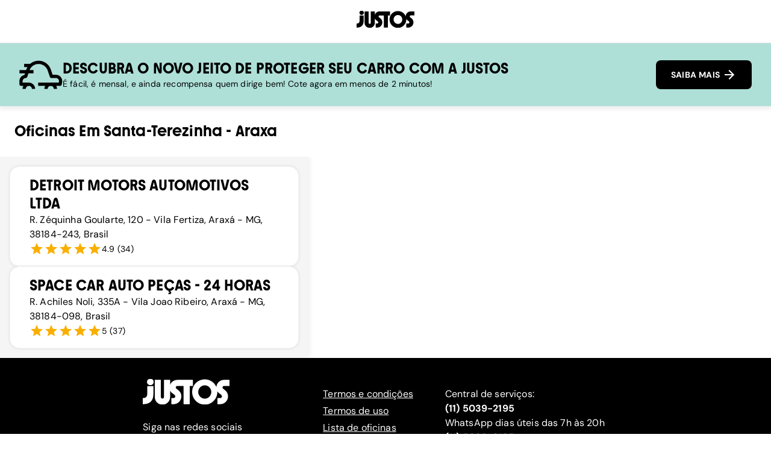

--- FILE ---
content_type: text/html; charset=utf-8
request_url: https://justos.com.br/oficinas/araxa/santa-terezinha
body_size: 25803
content:
<!DOCTYPE html><html lang="pt-br" class="__variable_215afe __variable_457d81"><head><meta charSet="utf-8"/><meta name="viewport" content="width=device-width, initial-scale=1"/><link rel="preload" href="/_next/static/media/a0a5cd8c212f9300-s.p.woff2" as="font" crossorigin="" type="font/woff2"/><link rel="preload" href="/_next/static/media/a8ae1e49109af0dc-s.p.woff2" as="font" crossorigin="" type="font/woff2"/><link rel="preload" href="/_next/static/media/e1493414c88820a4-s.p.woff2" as="font" crossorigin="" type="font/woff2"/><link rel="preload" href="/_next/static/media/f7b49258f5a06853-s.p.woff2" as="font" crossorigin="" type="font/woff2"/><link rel="preload" as="image" href="/images/reclame-aqui-transparent.svg"/><link rel="stylesheet" href="/_next/static/css/2a5f8db4f262e836.css" data-precedence="next"/><link rel="preload" as="script" fetchPriority="low" href="/_next/static/chunks/webpack-5c2462016c9214ae.js"/><script src="/_next/static/chunks/fd9d1056-f202efaaa9058faf.js" async=""></script><script src="/_next/static/chunks/8069-9f58fda7046f0a4a.js" async=""></script><script src="/_next/static/chunks/main-app-cd5627bccd31e21e.js" async=""></script><script src="/_next/static/chunks/3659-4f68073acefdccac.js" async=""></script><script src="/_next/static/chunks/5420-cf0f91c32629b711.js" async=""></script><script src="/_next/static/chunks/3307-02b7c5459c1e3ed0.js" async=""></script><script src="/_next/static/chunks/5067-1db93efb0ce7f930.js" async=""></script><script src="/_next/static/chunks/201-6390989b81bb6df5.js" async=""></script><script src="/_next/static/chunks/9055-6a15b522f1735e07.js" async=""></script><script src="/_next/static/chunks/2960-825a5447e9bfce1b.js" async=""></script><script src="/_next/static/chunks/3663-ad976ead90dc293a.js" async=""></script><script src="/_next/static/chunks/9570-0cba61aa5c1e5503.js" async=""></script><script src="/_next/static/chunks/2098-fd9eecf5ae1c3b42.js" async=""></script><script src="/_next/static/chunks/6230-f6442a10737d72a0.js" async=""></script><script src="/_next/static/chunks/app/layout-4ebad0c918e733ca.js" async=""></script><script src="/_next/static/chunks/5250-74ce5f9680fd6f61.js" async=""></script><script src="/_next/static/chunks/9762-775f288b4bce6a65.js" async=""></script><script src="/_next/static/chunks/app/not-found-3122c0b364ab7fd0.js" async=""></script><script src="/_next/static/chunks/4e6af11a-6d4d5bb4883cc9a5.js" async=""></script><script src="/_next/static/chunks/8852-27d1da21d912ca0f.js" async=""></script><script src="/_next/static/chunks/9655-eece7391b2d94ba6.js" async=""></script><script src="/_next/static/chunks/3988-3db0c88c4c886574.js" async=""></script><script src="/_next/static/chunks/8087-4a1af27c8c0c236b.js" async=""></script><script src="/_next/static/chunks/6363-3e4c927418c54f19.js" async=""></script><script src="/_next/static/chunks/3809-d401c6eb55573953.js" async=""></script><script src="/_next/static/chunks/app/oficinas/%5Bcity%5D/%5Bzone%5D/page-2cd936a921e4f13f.js" async=""></script><title>Oficinas perto de mim Santa Terezinha, Araxá</title><meta name="description" content="Faça um orçamento do seu carro online em menos de 2 minutos. Justos Seguros oferece seguros de carro de alta qualidade e com parcelamento mensal."/><meta name="keywords" content="quote,seguro,carro,mensal,parcelamento,orçamento,justos,barato,oficina,oficinas,mecanico,mecânico,araxa,Araxá,Santa Terezinha"/><meta name="robots" content="index, follow, max-image-preview:large, max-snippet:-1, max-video-preview:-1"/><meta name="mobile-web-app-capable" content="true"/><link rel="canonical" href="https://justos.com.br/oficinas/araxa/santa-terezinha"/><meta name="apple-itunes-app" content="app-id=id1565704161"/><meta property="og:title" content="Justos Seguros de Carro"/><meta property="og:description" content="Faça um orçamento do seu seguro de carro online em menos de 2 minutos. Justos Seguros oferece seguros de carro de alta qualidade e com parcelamento mensal."/><meta property="og:url" content="https://justos.com.br/quoting/"/><meta property="og:locale" content="pt_BR"/><meta property="og:image" content="https://app.justos.com.br/_next/image?url=%2Fimages%2Fjustos-image.webp&amp;w=1200&amp;q=75"/><meta property="og:image:width" content="933"/><meta property="og:image:height" content="658"/><meta property="og:image:type" content="image/webp"/><meta property="og:type" content="website"/><meta name="twitter:card" content="summary_large_image"/><meta name="twitter:site" content="@olajustos"/><meta name="twitter:title" content="Justos Seguros de Carro"/><meta name="twitter:description" content="Faça um orçamento do seu seguro de carro online em menos de 2 minutos. Justos Seguros oferece seguros de carro de alta qualidade e com parcelamento mensal."/><meta name="twitter:image" content="https://app.justos.com.br/_next/image?url=%2Fimages%2Fjustos-image.webp&amp;w=1200&amp;q=75"/><meta name="twitter:image:width" content="933"/><meta name="twitter:image:height" content="658"/><meta name="twitter:image:type" content="image/webp"/><link rel="icon" href="/images/icon.ico"/><meta name="next-size-adjust"/><script src="/_next/static/chunks/polyfills-c67a75d1b6f99dc8.js" noModule=""></script></head><style data-emotion="css-global h8yk49">*{box-sizing:border-box;font-smooth:always;-webkit-font-smoothing:antialiased;-moz-osx-font-smoothing:grayscale;}html{margin:0;padding:0;height:100%;}body{margin:0;padding:0;height:100%;background:#FFFFFF;color:#000000;font-family:var(--font-dm-sans);}a{color:#000;}input::-webkit-outer-spin-button,input::-webkit-inner-spin-button{-webkit-appearance:none;margin:0;}input[type='number']{-moz-appearance:textfield;-webkit-appearance:textfield;-moz-appearance:textfield;-ms-appearance:textfield;appearance:textfield;}.grecaptcha-badge{display:none;}</style><body><div style="height:100svh;display:flex;flex-direction:column"><style data-emotion="css 1sm2s1z">.css-1sm2s1z{height:100%;display:-webkit-box;display:-webkit-flex;display:-ms-flexbox;display:flex;-webkit-flex-direction:column;-ms-flex-direction:column;flex-direction:column;}</style><div class="css-1sm2s1z e4f73qj0"><style data-emotion="css 1s7nlkw">.css-1s7nlkw{background:white;padding:1rem 1.5em;display:-webkit-box;display:-webkit-flex;display:-ms-flexbox;display:flex;-webkit-box-pack:center;-ms-flex-pack:center;-webkit-justify-content:center;justify-content:center;min-height:4.5rem;-webkit-align-items:center;-webkit-box-align:center;-ms-flex-align:center;align-items:center;position:-webkit-sticky;position:sticky;top:0;border-bottom:1px solid #dadada;width:100%;z-index:1000;-webkit-transition:background-color 0.1s ease-in;transition:background-color 0.1s ease-in;}.css-1s7nlkw button{-webkit-transition:opacity 0.2s ease-in;transition:opacity 0.2s ease-in;display:none;}@media (max-width:768px){.css-1s7nlkw{-webkit-box-pack:justify;-webkit-justify-content:space-between;justify-content:space-between;}.css-1s7nlkw button{display:-webkit-box;display:-webkit-flex;display:-ms-flexbox;display:flex;opacity:0;}}</style><header class="css-1s7nlkw e4f73qj2"><a href="/"><style data-emotion="css 1k6o1nn">.css-1k6o1nn{width:96px;height:32px;}</style><svg width="67" height="20" viewBox="0 0 67 20" fill="none" class="css-1k6o1nn e4f73qj1" xmlns="http://www.w3.org/2000/svg"><g clip-path="url(#clip0_41_11212)"><path d="M8.42776 2.441C8.42776 3.91975 7.25401 4.92919 5.86875 4.92919C4.41359 4.92919 3.28614 3.91975 3.28614 2.441C3.28614 0.962237 4.41359 0 5.86875 0C7.32391 0 8.42776 1.00944 8.42776 2.441ZM0 19.6251V14.9301C2.41831 14.9301 3.52125 13.9443 3.52125 11.0094V5.65723H8.21625V11.6903C8.21625 18.1926 4.15488 19.6251 0 19.6251ZM31.5497 3.21623V19.6251H36.2447V3.21623H31.5497ZM29.3665 0.868736V5.56373H38.7565V0.868736H29.3665ZM23.7791 19.6251C27.1361 19.6251 29.8358 16.9254 29.8358 13.5684C29.8358 11.6903 28.967 9.9301 27.4883 8.80356C26.6903 8.19354 25.493 7.53631 25.493 6.73747C25.493 6.10385 26.0095 5.56373 26.6667 5.56373H29.6007V0.868736H26.6667C23.4269 0.868736 20.7744 3.49764 20.7744 6.73747C20.7744 8.92066 21.3608 10.0708 23.0747 11.3381C23.9198 11.9953 25.1408 12.6053 25.1408 13.5684C25.1408 14.3201 24.4835 14.9301 23.7791 14.9301H22.136V19.6251H23.7791ZM15.2106 20.0009C18.4732 20.0009 21.1266 17.3956 21.1266 14.203V0.868736H16.4316V14.0142C16.4316 14.7885 15.8915 15.305 15.2106 15.305C14.5298 15.305 13.9897 14.7885 13.9897 14.0142V0.868736H9.29469V14.2021C9.29469 17.3947 11.9 20 15.2106 20V20.0009ZM47.9104 19.9773C42.511 19.9773 38.1446 15.6109 38.1446 10.1888C38.1446 4.7667 42.5128 0.469317 47.9114 0.469317C53.3099 0.469317 57.63 4.83569 57.63 10.1879C57.63 15.5401 53.2636 19.9764 47.9114 19.9764L47.9104 19.9773ZM47.9104 5.07081C45.0936 5.07081 42.8396 7.4183 42.8396 10.1879C42.8396 12.9575 45.0936 15.3758 47.9104 15.3758C50.7273 15.3758 52.9341 13.0283 52.9341 10.1879C52.9341 7.3475 50.6801 5.07081 47.9104 5.07081ZM59.8822 19.6251H57.6518V14.9301H59.8822C60.5866 14.9301 61.173 14.3201 61.173 13.5684C61.173 12.4882 60.0229 11.9953 59.1777 11.3381C57.4639 10 56.8774 8.82625 56.8774 6.71387C56.8774 3.47404 59.5299 0.845134 62.7698 0.845134H66.9955V5.54012H62.7698C62.1126 5.54012 61.596 6.08025 61.596 6.71387C61.596 7.5354 62.7226 8.16903 63.5205 8.77996C64.9757 9.9301 65.8916 11.6912 65.8916 13.5684C65.8916 16.9254 63.1683 19.6251 59.8822 19.6251Z" fill="currentColor"></path></g><defs><clipPath id="clip0_41_11212"><rect width="66.9964" height="20" fill="white"></rect></clipPath></defs></svg></a><a href="/"><style data-emotion="css c9tw0r">.css-c9tw0r{-webkit-transition:background-color 250ms cubic-bezier(0.4, 0, 0.2, 1) 0ms,box-shadow 250ms cubic-bezier(0.4, 0, 0.2, 1) 0ms,border-color 250ms cubic-bezier(0.4, 0, 0.2, 1) 0ms;transition:background-color 250ms cubic-bezier(0.4, 0, 0.2, 1) 0ms,box-shadow 250ms cubic-bezier(0.4, 0, 0.2, 1) 0ms,border-color 250ms cubic-bezier(0.4, 0, 0.2, 1) 0ms;padding:12px 24px;border:1px solid transparent;box-shadow:none;border-radius:8px;font-family:var(--font-dm-sans);font-weight:700;font-size:0.875rem;text-transform:none;-webkit-align-self:center;-ms-flex-item-align:center;align-self:center;}.css-c9tw0r .MuiLoadingButton-startIconLoadingStart,.css-c9tw0r .MuiLoadingButton-endIconLoadingEnd{-webkit-transition:opacity 250ms cubic-bezier(0.4, 0, 0.2, 1) 0ms;transition:opacity 250ms cubic-bezier(0.4, 0, 0.2, 1) 0ms;opacity:0;}.css-c9tw0r.MuiLoadingButton-loading{color:transparent;}</style><style data-emotion="css 1sbms90">.css-1sbms90{font-family:"Roboto","Helvetica","Arial",sans-serif;font-weight:500;font-size:0.875rem;line-height:1.75;letter-spacing:0.02857em;text-transform:uppercase;min-width:64px;padding:6px 16px;border-radius:4px;-webkit-transition:background-color 250ms cubic-bezier(0.4, 0, 0.2, 1) 0ms,box-shadow 250ms cubic-bezier(0.4, 0, 0.2, 1) 0ms,border-color 250ms cubic-bezier(0.4, 0, 0.2, 1) 0ms,color 250ms cubic-bezier(0.4, 0, 0.2, 1) 0ms;transition:background-color 250ms cubic-bezier(0.4, 0, 0.2, 1) 0ms,box-shadow 250ms cubic-bezier(0.4, 0, 0.2, 1) 0ms,border-color 250ms cubic-bezier(0.4, 0, 0.2, 1) 0ms,color 250ms cubic-bezier(0.4, 0, 0.2, 1) 0ms;color:#fff;background-color:#000000;box-shadow:0px 3px 1px -2px rgba(0,0,0,0.2),0px 2px 2px 0px rgba(0,0,0,0.14),0px 1px 5px 0px rgba(0,0,0,0.12);width:100%;box-shadow:none;-webkit-transition:background-color 250ms cubic-bezier(0.4, 0, 0.2, 1) 0ms,box-shadow 250ms cubic-bezier(0.4, 0, 0.2, 1) 0ms,border-color 250ms cubic-bezier(0.4, 0, 0.2, 1) 0ms;transition:background-color 250ms cubic-bezier(0.4, 0, 0.2, 1) 0ms,box-shadow 250ms cubic-bezier(0.4, 0, 0.2, 1) 0ms,border-color 250ms cubic-bezier(0.4, 0, 0.2, 1) 0ms;padding:12px 24px;border:1px solid transparent;box-shadow:none;border-radius:8px;font-family:var(--font-dm-sans);font-weight:700;font-size:0.875rem;text-transform:none;-webkit-align-self:center;-ms-flex-item-align:center;align-self:center;}.css-1sbms90:hover{-webkit-text-decoration:none;text-decoration:none;background-color:rgb(0, 0, 0);box-shadow:0px 2px 4px -1px rgba(0,0,0,0.2),0px 4px 5px 0px rgba(0,0,0,0.14),0px 1px 10px 0px rgba(0,0,0,0.12);}@media (hover: none){.css-1sbms90:hover{background-color:#000000;}}.css-1sbms90:active{box-shadow:0px 5px 5px -3px rgba(0,0,0,0.2),0px 8px 10px 1px rgba(0,0,0,0.14),0px 3px 14px 2px rgba(0,0,0,0.12);}.css-1sbms90.Mui-focusVisible{box-shadow:0px 3px 5px -1px rgba(0,0,0,0.2),0px 6px 10px 0px rgba(0,0,0,0.14),0px 1px 18px 0px rgba(0,0,0,0.12);}.css-1sbms90.Mui-disabled{color:rgba(0, 0, 0, 0.26);box-shadow:none;background-color:rgba(0, 0, 0, 0.12);}.css-1sbms90:hover{box-shadow:none;}.css-1sbms90:active{box-shadow:none;}.css-1sbms90 .MuiLoadingButton-startIconLoadingStart,.css-1sbms90 .MuiLoadingButton-endIconLoadingEnd{-webkit-transition:opacity 250ms cubic-bezier(0.4, 0, 0.2, 1) 0ms;transition:opacity 250ms cubic-bezier(0.4, 0, 0.2, 1) 0ms;opacity:0;}.css-1sbms90.MuiLoadingButton-loading{color:transparent;}</style><style data-emotion="css x8x28u">.css-x8x28u{display:-webkit-inline-box;display:-webkit-inline-flex;display:-ms-inline-flexbox;display:inline-flex;-webkit-align-items:center;-webkit-box-align:center;-ms-flex-align:center;align-items:center;-webkit-box-pack:center;-ms-flex-pack:center;-webkit-justify-content:center;justify-content:center;position:relative;box-sizing:border-box;-webkit-tap-highlight-color:transparent;background-color:transparent;outline:0;border:0;margin:0;border-radius:0;padding:0;cursor:pointer;-webkit-user-select:none;-moz-user-select:none;-ms-user-select:none;user-select:none;vertical-align:middle;-moz-appearance:none;-webkit-appearance:none;-webkit-text-decoration:none;text-decoration:none;color:inherit;font-family:"Roboto","Helvetica","Arial",sans-serif;font-weight:500;font-size:0.875rem;line-height:1.75;letter-spacing:0.02857em;text-transform:uppercase;min-width:64px;padding:6px 16px;border-radius:4px;-webkit-transition:background-color 250ms cubic-bezier(0.4, 0, 0.2, 1) 0ms,box-shadow 250ms cubic-bezier(0.4, 0, 0.2, 1) 0ms,border-color 250ms cubic-bezier(0.4, 0, 0.2, 1) 0ms,color 250ms cubic-bezier(0.4, 0, 0.2, 1) 0ms;transition:background-color 250ms cubic-bezier(0.4, 0, 0.2, 1) 0ms,box-shadow 250ms cubic-bezier(0.4, 0, 0.2, 1) 0ms,border-color 250ms cubic-bezier(0.4, 0, 0.2, 1) 0ms,color 250ms cubic-bezier(0.4, 0, 0.2, 1) 0ms;color:#fff;background-color:#000000;box-shadow:0px 3px 1px -2px rgba(0,0,0,0.2),0px 2px 2px 0px rgba(0,0,0,0.14),0px 1px 5px 0px rgba(0,0,0,0.12);width:100%;box-shadow:none;-webkit-transition:background-color 250ms cubic-bezier(0.4, 0, 0.2, 1) 0ms,box-shadow 250ms cubic-bezier(0.4, 0, 0.2, 1) 0ms,border-color 250ms cubic-bezier(0.4, 0, 0.2, 1) 0ms;transition:background-color 250ms cubic-bezier(0.4, 0, 0.2, 1) 0ms,box-shadow 250ms cubic-bezier(0.4, 0, 0.2, 1) 0ms,border-color 250ms cubic-bezier(0.4, 0, 0.2, 1) 0ms;padding:12px 24px;border:1px solid transparent;box-shadow:none;border-radius:8px;font-family:var(--font-dm-sans);font-weight:700;font-size:0.875rem;text-transform:none;-webkit-align-self:center;-ms-flex-item-align:center;align-self:center;}.css-x8x28u::-moz-focus-inner{border-style:none;}.css-x8x28u.Mui-disabled{pointer-events:none;cursor:default;}@media print{.css-x8x28u{-webkit-print-color-adjust:exact;color-adjust:exact;}}.css-x8x28u:hover{-webkit-text-decoration:none;text-decoration:none;background-color:rgb(0, 0, 0);box-shadow:0px 2px 4px -1px rgba(0,0,0,0.2),0px 4px 5px 0px rgba(0,0,0,0.14),0px 1px 10px 0px rgba(0,0,0,0.12);}@media (hover: none){.css-x8x28u:hover{background-color:#000000;}}.css-x8x28u:active{box-shadow:0px 5px 5px -3px rgba(0,0,0,0.2),0px 8px 10px 1px rgba(0,0,0,0.14),0px 3px 14px 2px rgba(0,0,0,0.12);}.css-x8x28u.Mui-focusVisible{box-shadow:0px 3px 5px -1px rgba(0,0,0,0.2),0px 6px 10px 0px rgba(0,0,0,0.14),0px 1px 18px 0px rgba(0,0,0,0.12);}.css-x8x28u.Mui-disabled{color:rgba(0, 0, 0, 0.26);box-shadow:none;background-color:rgba(0, 0, 0, 0.12);}.css-x8x28u:hover{box-shadow:none;}.css-x8x28u:active{box-shadow:none;}.css-x8x28u .MuiLoadingButton-startIconLoadingStart,.css-x8x28u .MuiLoadingButton-endIconLoadingEnd{-webkit-transition:opacity 250ms cubic-bezier(0.4, 0, 0.2, 1) 0ms;transition:opacity 250ms cubic-bezier(0.4, 0, 0.2, 1) 0ms;opacity:0;}.css-x8x28u.MuiLoadingButton-loading{color:transparent;}</style><button class="MuiButtonBase-root MuiButton-root MuiLoadingButton-root MuiButton-contained MuiButton-containedPrimary MuiButton-sizeMedium MuiButton-containedSizeMedium MuiButton-fullWidth MuiButton-root MuiLoadingButton-root MuiButton-contained MuiButton-containedPrimary MuiButton-sizeMedium MuiButton-containedSizeMedium MuiButton-fullWidth css-x8x28u" tabindex="0" type="button" id=":Rkdffff7la:">COTAR SEGURO <style data-emotion="css vubbuv">.css-vubbuv{-webkit-user-select:none;-moz-user-select:none;-ms-user-select:none;user-select:none;width:1em;height:1em;display:inline-block;fill:currentColor;-webkit-flex-shrink:0;-ms-flex-negative:0;flex-shrink:0;-webkit-transition:fill 200ms cubic-bezier(0.4, 0, 0.2, 1) 0ms;transition:fill 200ms cubic-bezier(0.4, 0, 0.2, 1) 0ms;font-size:1.5rem;}</style><svg class="MuiSvgIcon-root MuiSvgIcon-fontSizeMedium css-vubbuv" focusable="false" aria-hidden="true" viewBox="0 0 24 24" data-testid="ArrowForwardIcon"><path d="m12 4-1.41 1.41L16.17 11H4v2h12.17l-5.58 5.59L12 20l8-8z"></path></svg></button></a></header><style data-emotion="css 1t4wiz">.css-1t4wiz{display:-webkit-box;display:-webkit-flex;display:-ms-flexbox;display:flex;background-color:#AEE0D8;box-shadow:0px 0px 10px 3px rgba(0,0,0,0.1);z-index:10;gap:2rem;-webkit-box-pack:center;-ms-flex-pack:center;-webkit-justify-content:center;justify-content:center;padding:1rem 2rem;}.css-1t4wiz div{display:-webkit-box;display:-webkit-flex;display:-ms-flexbox;display:flex;-webkit-flex:1;-ms-flex:1;flex:1;-webkit-flex-direction:column;-ms-flex-direction:column;flex-direction:column;-webkit-box-pack:center;-ms-flex-pack:center;-webkit-justify-content:center;justify-content:center;gap:0.5rem;}.css-1t4wiz button{width:-webkit-fit-content;width:-moz-fit-content;width:fit-content;height:48px;}.css-1t4wiz>svg{width:72px;height:72px;}.css-1t4wiz *{margin:0;}@media (max-width:768px){.css-1t4wiz{-webkit-flex-direction:column;-ms-flex-direction:column;flex-direction:column;padding:1rem;gap:0.5rem;-webkit-align-items:center;-webkit-box-align:center;-ms-flex-align:center;align-items:center;}.css-1t4wiz button{width:100%;margin-top:0.4rem;height:48px;}.css-1t4wiz>svg{display:none;}.css-1t4wiz *{text-align:center;}.css-1t4wiz h3{font-size:1.1rem;}}</style><div class="css-1t4wiz e4f73qj3"><svg width="107" height="70" viewBox="0 0 107 70" fill="none" xmlns="http://www.w3.org/2000/svg"><path d="M39.171 69.991H31.1378C31.1378 65.8256 27.7516 62.4395 23.5862 62.4395C19.4208 62.4395 16.0347 65.8256 16.0347 69.991H8.00146C8.00146 61.4052 14.9863 54.4062 23.5862 54.4062C32.1862 54.4063 39.171 61.4052 39.171 69.991Z" fill="black"></path><path d="M100.701 62.4395H71.5573V54.4062H97.4139L97.8531 52.1819C98.2923 49.9575 97.7256 47.6764 96.2804 45.9196C94.8495 44.177 92.7243 43.171 90.4574 43.171H79.2789C77.5504 43.171 76.0203 42.0659 75.4677 40.4224L70.2681 24.8235C66.9953 15.0334 57.8711 8.45951 47.571 8.45951C37.2567 8.45951 28.1467 15.0334 24.8881 24.8093L19.6743 40.4083C19.1217 42.0518 17.5916 43.1569 15.8631 43.1569C11.6977 43.1569 8.31154 46.543 8.31154 50.7084V54.4062H23.5846V62.4395H4.31618C2.0918 62.4395 0.306641 60.6401 0.306641 58.4299V50.7226C0.306641 43.1569 5.73297 36.8238 12.902 35.4211L17.294 22.2733C21.6436 9.21041 33.8139 0.42627 47.5993 0.42627C61.3564 0.42627 73.5409 9.21041 77.9046 22.2733L82.1975 35.1236H90.4574C95.147 35.1236 99.5391 37.2063 102.5 40.8191C105.475 44.4461 106.651 49.1499 105.73 53.7545L104.64 59.2092C104.271 61.0935 102.614 62.4395 100.701 62.4395Z" fill="black"></path><path d="M93.151 69.991H85.1177C85.1177 65.8256 81.7316 62.4395 77.5662 62.4395C73.4008 62.4395 70.0147 65.8256 70.0147 69.991H61.9814C61.9814 61.4052 68.9663 54.4062 77.5662 54.4062C86.1662 54.4063 93.151 61.4052 93.151 69.991Z" fill="black"></path><path d="M71.5587 54.4062H46.6089V62.4395H71.5587V54.4062Z" fill="black"></path><path d="M35.1466 23.5625H0.449219V31.5957H35.1466V23.5625Z" fill="black"></path><path d="M28.3171 8.14795H12.0239V16.1812H28.3171V8.14795Z" fill="black"></path></svg><div><style data-emotion="css lp9v0q">.css-lp9v0q{font-family:var(--font-youth);font-size:1.5rem;font-weight:700;line-height:1.25;text-align:inherit;color:inherit;text-transform:uppercase;}@media (max-width:768px){.css-lp9v0q{font-size:1.25rem;}}</style><h3 class="css-lp9v0q edy30pc3">Descubra o novo jeito de proteger seu carro com a Justos</h3><style data-emotion="css w2xaet">.css-w2xaet{font-family:var(--font-dm-sans);font-size:0.875rem;text-align:inherit;}</style><p class="css-w2xaet edy30pc8">É fácil, é mensal, e ainda recompensa quem dirige bem! Cote agora em menos de 2 minutos!</p></div><button class="MuiButtonBase-root MuiButton-root MuiLoadingButton-root MuiButton-contained MuiButton-containedPrimary MuiButton-sizeMedium MuiButton-containedSizeMedium MuiButton-fullWidth MuiButton-root MuiLoadingButton-root MuiButton-contained MuiButton-containedPrimary MuiButton-sizeMedium MuiButton-containedSizeMedium MuiButton-fullWidth css-x8x28u" tabindex="0" type="button" id=":Rslffff7la:">SAIBA MAIS <svg class="MuiSvgIcon-root MuiSvgIcon-fontSizeMedium css-vubbuv" focusable="false" aria-hidden="true" viewBox="0 0 24 24" data-testid="ArrowForwardIcon"><path d="m12 4-1.41 1.41L16.17 11H4v2h12.17l-5.58 5.59L12 20l8-8z"></path></svg></button></div><style data-emotion="css 1peip4e">.css-1peip4e{margin-top:1.5rem;margin-bottom:1.5rem;margin-left:1.5rem;font-family:var(--font-youth);font-size:1.5rem;text-transform:capitalize;}</style><h1 class="css-1peip4e edy30pc13">Oficinas<!-- --> em <!-- -->santa-terezinha<!-- --> - <!-- -->araxa</h1><style data-emotion="css 14nblt3">.css-14nblt3{display:-webkit-box;display:-webkit-flex;display:-ms-flexbox;display:flex;-webkit-flex-direction:row;-ms-flex-direction:row;flex-direction:row;min-height:100svh;overflow-y:auto;}@media (max-width:768px){.css-14nblt3{overflow-y:unset;-webkit-flex-direction:column-reverse;-ms-flex-direction:column-reverse;flex-direction:column-reverse;}}</style><div class="css-14nblt3 e4f73qj4"><style data-emotion="css n9akom">.css-n9akom{display:-webkit-box;display:-webkit-flex;display:-ms-flexbox;display:flex;-webkit-flex-direction:column;-ms-flex-direction:column;flex-direction:column;width:40%;gap:1rem;overflow-y:auto;z-index:10;box-shadow:0px 0px 10px 0px rgba(0,0,0,0.1);background-color:#F5F5F5;padding:1rem 0;}@media (max-width:768px){.css-n9akom{width:100%;overflow-x:auto;-webkit-flex-direction:row;-ms-flex-direction:row;flex-direction:row;scroll-snap-type:x mandatory;}}</style><div id="list-container" class="css-n9akom e4f73qj6"><a style="text-decoration:none" href="santa-terezinha/ChIJ3wgVXWc3sJQRDRrosXQEeUI"><style data-emotion="css 9pxuu3">.css-9pxuu3{display:-webkit-box;display:-webkit-flex;display:-ms-flexbox;display:flex;-webkit-flex-direction:row;-ms-flex-direction:row;flex-direction:row;padding:1rem 2rem;cursor:pointer;box-shadow:0px 0px 5px 0px rgba(0,0,0,0.1);border:1px solid #F5F5F5;border-radius:16px;margin:0 1rem;-webkit-box-pack:justify;-webkit-justify-content:space-between;justify-content:space-between;background-color:#FFFFFF;outline-style:solid;outline-color:#FF6534;}.css-9pxuu3 h3,.css-9pxuu3 h4,.css-9pxuu3 p{margin:0px;}@media (max-width:768px){.css-9pxuu3{min-width:85vw;margin:0;scroll-snap-align:start;}}</style><div id="ChIJ3wgVXWc3sJQRDRrosXQEeUI" style="outline-width:0px" class="css-9pxuu3 e1mvm0an0"><style data-emotion="css fmbljy">.css-fmbljy{display:-webkit-box;display:-webkit-flex;display:-ms-flexbox;display:flex;-webkit-flex-direction:column;-ms-flex-direction:column;flex-direction:column;gap:0.5rem;}.css-fmbljy h4,.css-fmbljy p{margin:0px;}</style><div class="css-fmbljy e1mvm0an1"><h3 class="css-lp9v0q edy30pc3">Detroit Motors Automotivos Ltda</h3><style data-emotion="css 192v76l">.css-192v76l{font-family:var(--font-dm-sans);font-size:1rem;color:inherit;text-align:inherit;font-weight:300;}</style><p class="css-192v76l edy30pc6">R. Zéquinha Goularte, 120 - Vila Fertiza, Araxá - MG, 38184-243, Brasil</p><style data-emotion="css 19nzcwv">.css-19nzcwv{display:-webkit-box;display:-webkit-flex;display:-ms-flexbox;display:flex;-webkit-align-items:center;-webkit-box-align:center;-ms-flex-align:center;align-items:center;gap:0.5rem;}</style><div class="css-19nzcwv e1mvm0an2"><style data-emotion="css 1fwwzvr">.css-1fwwzvr{display:-webkit-inline-box;display:-webkit-inline-flex;display:-ms-inline-flexbox;display:inline-flex;position:relative;font-size:1.5rem;color:#faaf00;cursor:pointer;text-align:left;-webkit-tap-highlight-color:transparent;pointer-events:none;}.css-1fwwzvr.Mui-disabled{opacity:0.38;pointer-events:none;}.css-1fwwzvr.Mui-focusVisible .MuiRating-iconActive{outline:1px solid #999;}.css-1fwwzvr .MuiRating-visuallyHidden{border:0;clip:rect(0 0 0 0);height:1px;margin:-1px;overflow:hidden;padding:0;position:absolute;white-space:nowrap;width:1px;}</style><span class="MuiRating-root MuiRating-sizeMedium Mui-readOnly MuiRating-readOnly css-1fwwzvr" role="img" aria-label="5 Stars"><span><style data-emotion="css 13m1if9">.css-13m1if9{display:-webkit-box;display:-webkit-flex;display:-ms-flexbox;display:flex;-webkit-transition:-webkit-transform 150ms cubic-bezier(0.4, 0, 0.2, 1) 0ms;transition:transform 150ms cubic-bezier(0.4, 0, 0.2, 1) 0ms;pointer-events:none;}</style><span class="MuiRating-icon MuiRating-iconFilled css-13m1if9"><style data-emotion="css 1cw4hi4">.css-1cw4hi4{-webkit-user-select:none;-moz-user-select:none;-ms-user-select:none;user-select:none;width:1em;height:1em;display:inline-block;fill:currentColor;-webkit-flex-shrink:0;-ms-flex-negative:0;flex-shrink:0;-webkit-transition:fill 200ms cubic-bezier(0.4, 0, 0.2, 1) 0ms;transition:fill 200ms cubic-bezier(0.4, 0, 0.2, 1) 0ms;font-size:inherit;}</style><svg class="MuiSvgIcon-root MuiSvgIcon-fontSizeInherit css-1cw4hi4" focusable="false" aria-hidden="true" viewBox="0 0 24 24" data-testid="StarIcon"><path d="M12 17.27L18.18 21l-1.64-7.03L22 9.24l-7.19-.61L12 2 9.19 8.63 2 9.24l5.46 4.73L5.82 21z"></path></svg></span></span><span><span class="MuiRating-icon MuiRating-iconFilled css-13m1if9"><svg class="MuiSvgIcon-root MuiSvgIcon-fontSizeInherit css-1cw4hi4" focusable="false" aria-hidden="true" viewBox="0 0 24 24" data-testid="StarIcon"><path d="M12 17.27L18.18 21l-1.64-7.03L22 9.24l-7.19-.61L12 2 9.19 8.63 2 9.24l5.46 4.73L5.82 21z"></path></svg></span></span><span><span class="MuiRating-icon MuiRating-iconFilled css-13m1if9"><svg class="MuiSvgIcon-root MuiSvgIcon-fontSizeInherit css-1cw4hi4" focusable="false" aria-hidden="true" viewBox="0 0 24 24" data-testid="StarIcon"><path d="M12 17.27L18.18 21l-1.64-7.03L22 9.24l-7.19-.61L12 2 9.19 8.63 2 9.24l5.46 4.73L5.82 21z"></path></svg></span></span><span><span class="MuiRating-icon MuiRating-iconFilled css-13m1if9"><svg class="MuiSvgIcon-root MuiSvgIcon-fontSizeInherit css-1cw4hi4" focusable="false" aria-hidden="true" viewBox="0 0 24 24" data-testid="StarIcon"><path d="M12 17.27L18.18 21l-1.64-7.03L22 9.24l-7.19-.61L12 2 9.19 8.63 2 9.24l5.46 4.73L5.82 21z"></path></svg></span></span><span><span class="MuiRating-icon MuiRating-iconFilled css-13m1if9"><svg class="MuiSvgIcon-root MuiSvgIcon-fontSizeInherit css-1cw4hi4" focusable="false" aria-hidden="true" viewBox="0 0 24 24" data-testid="StarIcon"><path d="M12 17.27L18.18 21l-1.64-7.03L22 9.24l-7.19-.61L12 2 9.19 8.63 2 9.24l5.46 4.73L5.82 21z"></path></svg></span></span></span><p class="css-w2xaet edy30pc8">4.9<!-- --> (<!-- -->34<!-- -->)</p></div></div></div></a><a style="text-decoration:none" href="santa-terezinha/ChIJB-EVWVU3sJQRZ6QVgAGO_JA"><div id="ChIJB-EVWVU3sJQRZ6QVgAGO_JA" style="outline-width:0px" class="css-9pxuu3 e1mvm0an0"><div class="css-fmbljy e1mvm0an1"><h3 class="css-lp9v0q edy30pc3">SPACE CAR AUTO PEÇAS - 24 Horas</h3><p class="css-192v76l edy30pc6">R. Achiles Noli, 335A - Vila Joao Ribeiro, Araxá - MG, 38184-098, Brasil</p><div class="css-19nzcwv e1mvm0an2"><span class="MuiRating-root MuiRating-sizeMedium Mui-readOnly MuiRating-readOnly css-1fwwzvr" role="img" aria-label="5 Stars"><span><span class="MuiRating-icon MuiRating-iconFilled css-13m1if9"><svg class="MuiSvgIcon-root MuiSvgIcon-fontSizeInherit css-1cw4hi4" focusable="false" aria-hidden="true" viewBox="0 0 24 24" data-testid="StarIcon"><path d="M12 17.27L18.18 21l-1.64-7.03L22 9.24l-7.19-.61L12 2 9.19 8.63 2 9.24l5.46 4.73L5.82 21z"></path></svg></span></span><span><span class="MuiRating-icon MuiRating-iconFilled css-13m1if9"><svg class="MuiSvgIcon-root MuiSvgIcon-fontSizeInherit css-1cw4hi4" focusable="false" aria-hidden="true" viewBox="0 0 24 24" data-testid="StarIcon"><path d="M12 17.27L18.18 21l-1.64-7.03L22 9.24l-7.19-.61L12 2 9.19 8.63 2 9.24l5.46 4.73L5.82 21z"></path></svg></span></span><span><span class="MuiRating-icon MuiRating-iconFilled css-13m1if9"><svg class="MuiSvgIcon-root MuiSvgIcon-fontSizeInherit css-1cw4hi4" focusable="false" aria-hidden="true" viewBox="0 0 24 24" data-testid="StarIcon"><path d="M12 17.27L18.18 21l-1.64-7.03L22 9.24l-7.19-.61L12 2 9.19 8.63 2 9.24l5.46 4.73L5.82 21z"></path></svg></span></span><span><span class="MuiRating-icon MuiRating-iconFilled css-13m1if9"><svg class="MuiSvgIcon-root MuiSvgIcon-fontSizeInherit css-1cw4hi4" focusable="false" aria-hidden="true" viewBox="0 0 24 24" data-testid="StarIcon"><path d="M12 17.27L18.18 21l-1.64-7.03L22 9.24l-7.19-.61L12 2 9.19 8.63 2 9.24l5.46 4.73L5.82 21z"></path></svg></span></span><span><span class="MuiRating-icon MuiRating-iconFilled css-13m1if9"><svg class="MuiSvgIcon-root MuiSvgIcon-fontSizeInherit css-1cw4hi4" focusable="false" aria-hidden="true" viewBox="0 0 24 24" data-testid="StarIcon"><path d="M12 17.27L18.18 21l-1.64-7.03L22 9.24l-7.19-.61L12 2 9.19 8.63 2 9.24l5.46 4.73L5.82 21z"></path></svg></span></span></span><p class="css-w2xaet edy30pc8">5<!-- --> (<!-- -->37<!-- -->)</p></div></div></div></a></div><style data-emotion="css pivd5f">.css-pivd5f{-webkit-flex:1;-ms-flex:1;flex:1;height:100%;}@media (max-width:768px){.css-pivd5f{width:100%;-webkit-flex:1;-ms-flex:1;flex:1;}}</style><div class="css-pivd5f e4f73qj7"></div></div><style data-emotion="css 1lhh7j8">.css-1lhh7j8{-webkit-align-items:center;-webkit-box-align:center;-ms-flex-align:center;align-items:center;background:#000000;width:100%;color:white;padding:2rem 10rem 3rem;display:-webkit-box;display:-webkit-flex;display:-ms-flexbox;display:flex;gap:4rem;-webkit-flex-direction:column;-ms-flex-direction:column;flex-direction:column;-webkit-box-pack:center;-ms-flex-pack:center;-webkit-justify-content:center;justify-content:center;}@media (max-width:768px){.css-1lhh7j8{padding:2rem 2rem 4rem;}}</style><footer class="css-1lhh7j8 e19lu5ff0"><style data-emotion="css 8dtym6">.css-8dtym6{display:-webkit-box;display:-webkit-flex;display:-ms-flexbox;display:flex;-webkit-box-pack:start;-ms-flex-pack:start;-webkit-justify-content:start;justify-content:start;gap:2rem;}.css-8dtym6>div:first-of-type{-webkit-flex:2;-ms-flex:2;flex:2;}.css-8dtym6>div:last-of-type{-webkit-flex:3;-ms-flex:3;flex:3;}@media (max-width:768px){.css-8dtym6{-webkit-flex-direction:column;-ms-flex-direction:column;flex-direction:column;gap:1rem;}}</style><div class="css-8dtym6 e19lu5ff2"><div><style data-emotion="css 1lgumkm">.css-1lgumkm{width:144px;height:48px;}</style><svg width="67" height="20" viewBox="0 0 67 20" fill="none" class="css-1lgumkm e19lu5ff1" xmlns="http://www.w3.org/2000/svg"><g clip-path="url(#clip0_41_11212)"><path d="M8.42776 2.441C8.42776 3.91975 7.25401 4.92919 5.86875 4.92919C4.41359 4.92919 3.28614 3.91975 3.28614 2.441C3.28614 0.962237 4.41359 0 5.86875 0C7.32391 0 8.42776 1.00944 8.42776 2.441ZM0 19.6251V14.9301C2.41831 14.9301 3.52125 13.9443 3.52125 11.0094V5.65723H8.21625V11.6903C8.21625 18.1926 4.15488 19.6251 0 19.6251ZM31.5497 3.21623V19.6251H36.2447V3.21623H31.5497ZM29.3665 0.868736V5.56373H38.7565V0.868736H29.3665ZM23.7791 19.6251C27.1361 19.6251 29.8358 16.9254 29.8358 13.5684C29.8358 11.6903 28.967 9.9301 27.4883 8.80356C26.6903 8.19354 25.493 7.53631 25.493 6.73747C25.493 6.10385 26.0095 5.56373 26.6667 5.56373H29.6007V0.868736H26.6667C23.4269 0.868736 20.7744 3.49764 20.7744 6.73747C20.7744 8.92066 21.3608 10.0708 23.0747 11.3381C23.9198 11.9953 25.1408 12.6053 25.1408 13.5684C25.1408 14.3201 24.4835 14.9301 23.7791 14.9301H22.136V19.6251H23.7791ZM15.2106 20.0009C18.4732 20.0009 21.1266 17.3956 21.1266 14.203V0.868736H16.4316V14.0142C16.4316 14.7885 15.8915 15.305 15.2106 15.305C14.5298 15.305 13.9897 14.7885 13.9897 14.0142V0.868736H9.29469V14.2021C9.29469 17.3947 11.9 20 15.2106 20V20.0009ZM47.9104 19.9773C42.511 19.9773 38.1446 15.6109 38.1446 10.1888C38.1446 4.7667 42.5128 0.469317 47.9114 0.469317C53.3099 0.469317 57.63 4.83569 57.63 10.1879C57.63 15.5401 53.2636 19.9764 47.9114 19.9764L47.9104 19.9773ZM47.9104 5.07081C45.0936 5.07081 42.8396 7.4183 42.8396 10.1879C42.8396 12.9575 45.0936 15.3758 47.9104 15.3758C50.7273 15.3758 52.9341 13.0283 52.9341 10.1879C52.9341 7.3475 50.6801 5.07081 47.9104 5.07081ZM59.8822 19.6251H57.6518V14.9301H59.8822C60.5866 14.9301 61.173 14.3201 61.173 13.5684C61.173 12.4882 60.0229 11.9953 59.1777 11.3381C57.4639 10 56.8774 8.82625 56.8774 6.71387C56.8774 3.47404 59.5299 0.845134 62.7698 0.845134H66.9955V5.54012H62.7698C62.1126 5.54012 61.596 6.08025 61.596 6.71387C61.596 7.5354 62.7226 8.16903 63.5205 8.77996C64.9757 9.9301 65.8916 11.6912 65.8916 13.5684C65.8916 16.9254 63.1683 19.6251 59.8822 19.6251Z" fill="currentColor"></path></g><defs><clipPath id="clip0_41_11212"><rect width="66.9964" height="20" fill="white"></rect></clipPath></defs></svg><p class="css-192v76l edy30pc6">Siga nas redes sociais</p><style data-emotion="css k9kc57">.css-k9kc57{display:-webkit-box;display:-webkit-flex;display:-ms-flexbox;display:flex;gap:1rem;-webkit-align-items:center;-webkit-box-align:center;-ms-flex-align:center;align-items:center;}</style><div class="css-k9kc57 e19lu5ff3"><a aria-label="Justos Instagram" target="_blank" href="https://www.instagram.com/olajustos/"><svg width="34" height="34" viewBox="0 0 34 34" fill="none" xmlns="http://www.w3.org/2000/svg"><path d="M16.6027 2.98979C21.0388 2.98979 21.5641 3.00925 23.3087 3.08707C24.9301 3.15841 25.8056 3.4308 26.3893 3.65779C27.161 3.95612 27.7188 4.31931 28.296 4.89651C28.8797 5.4802 29.2364 6.03146 29.5347 6.80323C29.7617 7.38692 30.0341 8.26894 30.1054 9.88382C30.1833 11.6349 30.2027 12.1602 30.2027 16.5898C30.2027 21.0258 30.1833 21.5511 30.1054 23.2957C30.0341 24.9171 29.7617 25.7926 29.5347 26.3763C29.2364 27.1481 28.8732 27.7058 28.296 28.283C27.7123 28.8667 27.161 29.2234 26.3893 29.5218C25.8056 29.7487 24.9236 30.0211 23.3087 30.0925C21.5576 30.1703 21.0323 30.1897 16.6027 30.1897C12.1667 30.1897 11.6414 30.1703 9.89679 30.0925C8.27543 30.0211 7.39989 29.7487 6.8162 29.5218C6.04444 29.2234 5.48669 28.8602 4.90948 28.283C4.32579 27.6993 3.96909 27.1481 3.67076 26.3763C3.44377 25.7926 3.17138 24.9106 3.10004 23.2957C3.02222 21.5447 3.00276 21.0193 3.00276 16.5898C3.00276 12.1537 3.02222 11.6284 3.10004 9.88382C3.17138 8.26246 3.44377 7.38692 3.67076 6.80323C3.96909 6.03146 4.33228 5.47372 4.90948 4.89651C5.49317 4.31282 6.04444 3.95612 6.8162 3.65779C7.39989 3.4308 8.28191 3.15841 9.89679 3.08707C11.6414 3.00925 12.1667 2.98979 16.6027 2.98979ZM16.6027 0C12.0954 0 11.5311 0.0194563 9.7606 0.0972817C7.99655 0.175107 6.78378 0.460467 5.73313 0.86905C4.63709 1.29709 3.70967 1.86132 2.78874 2.78874C1.86132 3.70967 1.29709 4.63709 0.86905 5.72665C0.460467 6.78378 0.175107 7.99007 0.0972817 9.75411C0.0194563 11.5311 0 12.0954 0 16.6027C0 21.1101 0.0194563 21.6744 0.0972817 23.4449C0.175107 25.2089 0.460467 26.4217 0.86905 27.4723C1.29709 28.5684 1.86132 29.4958 2.78874 30.4167C3.70967 31.3377 4.63709 31.9084 5.72665 32.3299C6.78378 32.7385 7.99007 33.0239 9.75411 33.1017C11.5246 33.1795 12.0889 33.199 16.5963 33.199C21.1036 33.199 21.6679 33.1795 23.4384 33.1017C25.2024 33.0239 26.4152 32.7385 27.4659 32.3299C28.5554 31.9084 29.4828 31.3377 30.4038 30.4167C31.3247 29.4958 31.8954 28.5684 32.317 27.4788C32.7256 26.4217 33.0109 25.2154 33.0887 23.4514C33.1666 21.6808 33.186 21.1166 33.186 16.6092C33.186 12.1018 33.1666 11.5376 33.0887 9.76708C33.0109 8.00304 32.7256 6.79026 32.317 5.73962C31.9084 4.63709 31.3442 3.70967 30.4167 2.78874C29.4958 1.86781 28.5684 1.29709 27.4788 0.875535C26.4217 0.466952 25.2154 0.181592 23.4514 0.103767C21.6744 0.0194563 21.1101 0 16.6027 0Z" fill="white"></path><path d="M16.6026 8.07422C11.8941 8.07422 8.07422 11.8941 8.07422 16.6026C8.07422 21.311 11.8941 25.1309 16.6026 25.1309C21.311 25.1309 25.1309 21.311 25.1309 16.6026C25.1309 11.8941 21.311 8.07422 16.6026 8.07422ZM16.6026 22.1347C13.5479 22.1347 11.0705 19.6572 11.0705 16.6026C11.0705 13.5479 13.5479 11.0705 16.6026 11.0705C19.6572 11.0705 22.1347 13.5479 22.1347 16.6026C22.1347 19.6572 19.6572 22.1347 16.6026 22.1347Z" fill="white"></path></svg></a><a aria-label="Justos Linkedin" target="_blank" href="https://www.linkedin.com/company/olajustos"><svg width="34" height="34" viewBox="0 0 34 34" fill="none" xmlns="http://www.w3.org/2000/svg"><path d="M31.1655 0H2.86947C1.51401 0 0.417969 1.0701 0.417969 2.39313V30.8059C0.417969 32.1289 1.51401 33.2055 2.86947 33.2055H31.1655C32.5209 33.2055 33.6234 32.1289 33.6234 30.8124V2.39313C33.6234 1.0701 32.5209 0 31.1655 0ZM10.2694 28.296H5.34042V12.4456H10.2694V28.296ZM7.80489 10.2859C6.22244 10.2859 4.94481 9.00828 4.94481 7.43232C4.94481 5.85636 6.22244 4.57872 7.80489 4.57872C9.38085 4.57872 10.6585 5.85636 10.6585 7.43232C10.6585 9.0018 9.38085 10.2859 7.80489 10.2859ZM28.714 28.296H23.7915V20.5913C23.7915 18.7559 23.7591 16.3887 21.2298 16.3887C18.668 16.3887 18.2789 18.3927 18.2789 20.4616V28.296H13.3629V12.4456H18.0843V14.6117H18.1492C18.8042 13.3665 20.4126 12.05 22.8057 12.05C27.793 12.05 28.714 15.3316 28.714 19.599V28.296Z" fill="white"></path></svg></a><a aria-label="Justos Youtube" target="_blank" href="https://www.youtube.com/c/Justos"><svg width="35" height="25" viewBox="0 0 35 25" fill="none" xmlns="http://www.w3.org/2000/svg"><path d="M33.7107 5.96107C33.7107 5.96107 33.3864 3.6717 32.3876 2.66646C31.123 1.34343 29.7091 1.33694 29.0606 1.25912C24.417 0.921875 17.4452 0.921875 17.4452 0.921875H17.4322C17.4322 0.921875 10.4603 0.921875 5.81676 1.25912C5.16821 1.33694 3.75439 1.34343 2.48973 2.66646C1.49097 3.6717 1.17318 5.96107 1.17318 5.96107C1.17318 5.96107 0.835938 8.65253 0.835938 11.3375V13.8539C0.835938 16.5388 1.1667 19.2303 1.1667 19.2303C1.1667 19.2303 1.49097 21.5197 2.48324 22.5249C3.7479 23.8479 5.40818 23.8025 6.14752 23.9452C8.80655 24.1981 17.4387 24.276 17.4387 24.276C17.4387 24.276 24.417 24.263 29.0606 23.9322C29.7091 23.8544 31.123 23.8479 32.3876 22.5249C33.3864 21.5197 33.7107 19.2303 33.7107 19.2303C33.7107 19.2303 34.0414 16.5453 34.0414 13.8539V11.3375C34.0414 8.65253 33.7107 5.96107 33.7107 5.96107ZM14.0079 16.9085V7.57594L22.9772 12.2584L14.0079 16.9085Z" fill="white"></path></svg></a></div><style data-emotion="css fizcia">.css-fizcia{display:-webkit-box;display:-webkit-flex;display:-ms-flexbox;display:flex;gap:1rem;padding-top:3rem;}</style><div class="css-fizcia e19lu5ff5"><a aria-label="App Store" href="https://apps.apple.com/br/app/justos-seguro-auto-digital/id1565704161"><svg width="150" height="49" viewBox="0 0 150 49" fill="none" xmlns="http://www.w3.org/2000/svg"><path d="M137.135 0.00015925H11.8721C11.4155 0.00015925 10.9644 0.00015925 10.509 0.00260925C10.1278 0.00505925 9.74965 0.0121765 9.36479 0.0181667C8.52869 0.0278465 7.69455 0.100213 6.86963 0.234636C6.04587 0.371987 5.24791 0.630931 4.50274 1.00271C3.75849 1.37764 3.07845 1.86481 2.48728 2.44657C1.89301 3.02669 1.39764 3.69723 1.02022 4.4324C0.641752 5.16612 0.379324 5.95236 0.241995 6.76397C0.103361 7.57456 0.028761 8.3945 0.0188641 9.21642C0.00730904 9.59201 0.0060888 9.96884 0 10.3445V38.6594C0.0060888 39.0398 0.00730904 39.4083 0.0188641 39.7888C0.028764 40.6107 0.103364 41.4305 0.241995 42.2411C0.378945 43.0532 0.641388 43.8399 1.02022 44.5739C1.39747 45.3067 1.89291 45.9745 2.48728 46.5514C3.0762 47.1357 3.75669 47.6232 4.50274 47.9953C5.2479 48.3681 6.04578 48.6286 6.86963 48.768C7.69469 48.9014 8.52874 48.9738 9.36479 48.9846C9.74965 48.9929 10.1278 48.9977 10.509 48.9977C10.9644 49.0002 11.4156 49.0002 11.8721 49.0002H137.135C137.582 49.0002 138.037 49.0002 138.484 48.9977C138.864 48.9977 139.253 48.9929 139.632 48.9846C140.467 48.9743 141.299 48.9019 142.123 48.768C142.949 48.6276 143.75 48.3671 144.499 47.9953C145.244 47.623 145.924 47.1355 146.512 46.5514C147.105 45.9722 147.602 45.3049 147.983 44.5739C148.359 43.8393 148.619 43.0527 148.754 42.2411C148.893 41.4304 148.97 40.6107 148.985 39.7888C148.99 39.4083 148.99 39.0398 148.99 38.6594C149 38.2144 149 37.7718 149 37.3195V11.6819C149 11.2333 149 10.7883 148.99 10.3445C148.99 9.96884 148.99 9.59201 148.985 9.21637C148.97 8.39438 148.893 7.57462 148.754 6.76392C148.619 5.95278 148.359 5.1666 147.983 4.43236C147.215 2.95877 145.996 1.75929 144.499 1.0026C143.75 0.631729 142.949 0.372854 142.123 0.234526C141.299 0.0995102 140.467 0.0271188 139.632 0.0179952C139.253 0.0120172 138.864 0.00483875 138.484 0.00245C138.037 0 137.582 0 137.135 0V0.00015925Z" fill="#A6A6A6"></path><path d="M10.5135 47.9266C10.1341 47.9266 9.76388 47.9218 9.38748 47.9135C8.60774 47.9035 7.82983 47.8367 7.06012 47.7137C6.3424 47.592 5.64712 47.3658 4.99722 47.0425C4.35328 46.7218 3.76595 46.3013 3.25774 45.7971C2.74218 45.2989 2.31294 44.721 1.98705 44.0864C1.65757 43.4477 1.42955 42.7631 1.31094 42.0564C1.18284 41.297 1.11353 40.5292 1.10362 39.7595C1.09572 39.5011 1.08539 38.6409 1.08539 38.6409V10.3428C1.08539 10.3428 1.0964 9.49578 1.10368 9.24694C1.11317 8.47848 1.18208 7.71184 1.30979 6.95366C1.42863 6.24502 1.65682 5.5584 1.98648 4.91758C2.31117 4.28342 2.73802 3.70512 3.25048 3.2051C3.76237 2.70032 4.35157 2.27768 4.99661 1.95257C5.64502 1.63025 6.33898 1.40563 7.05525 1.28624C7.82749 1.16199 8.6081 1.09481 9.39054 1.08527L10.5141 1.07031H138.477L139.614 1.08587C140.389 1.09493 141.162 1.16151 141.928 1.28504C142.651 1.40593 143.352 1.63212 144.008 1.95616C145.3 2.61135 146.352 3.64791 147.015 4.92057C147.339 5.55697 147.564 6.23798 147.682 6.9405C147.811 7.7049 147.883 8.47757 147.898 9.25233C147.902 9.59925 147.902 9.9719 147.902 10.3428C147.911 10.8021 147.911 11.2394 147.911 11.6802V37.3178C147.911 37.7629 147.911 38.1971 147.902 38.6349C147.902 39.0333 147.902 39.3982 147.897 39.7738C147.882 40.5348 147.811 41.2936 147.684 42.0444C147.568 42.7562 147.341 43.4461 147.011 44.0901C146.683 44.7178 146.257 45.2907 145.747 45.7876C145.238 46.2945 144.65 46.7174 144.004 47.0401C143.35 47.366 142.65 47.593 141.928 47.7137C141.158 47.8373 140.38 47.9041 139.6 47.9135C139.235 47.9218 138.854 47.9266 138.483 47.9266L137.133 47.929L10.5135 47.9266Z" fill="black"></path><path d="M30.8383 24.8686C30.8517 23.8461 31.1277 22.8436 31.6408 21.9543C32.1538 21.065 32.8872 20.3179 33.7726 19.7823C33.2101 18.992 32.4681 18.3416 31.6054 17.8828C30.7427 17.4239 29.7832 17.1693 28.803 17.1392C26.7121 16.9232 24.685 18.3701 23.6195 18.3701C22.5334 18.3701 20.8929 17.1606 19.1264 17.1964C17.9838 17.2327 16.8702 17.5596 15.8941 18.1452C14.9181 18.7308 14.1128 19.5552 13.5569 20.538C11.1488 24.6398 12.945 30.6681 15.2518 33.9837C16.406 35.6072 17.7548 37.4208 19.5198 37.3565C21.2469 37.286 21.8919 36.273 23.9767 36.273C26.0421 36.273 26.6472 37.3565 28.448 37.3156C30.3013 37.286 31.4689 35.6848 32.5825 34.0459C33.4118 32.8891 34.0499 31.6105 34.4732 30.2576C33.3965 29.8096 32.4777 29.0596 31.8313 28.1013C31.1849 27.143 30.8396 26.0187 30.8383 24.8686Z" fill="white"></path><path d="M27.4358 14.9596C28.4462 13.7662 28.9441 12.2323 28.8235 10.6836C27.2797 10.8431 25.8537 11.569 24.8296 12.7166C24.3289 13.2773 23.9454 13.9295 23.701 14.636C23.4566 15.3426 23.3562 16.0896 23.4055 16.8343C24.1777 16.8421 24.9416 16.6775 25.6397 16.3528C26.3378 16.028 26.9519 15.5517 27.4358 14.9596Z" fill="white"></path><path d="M52.6713 33.2488H46.7775L45.3621 37.3605H42.8657L48.4482 22.1484H51.0419L56.6244 37.3605H54.0855L52.6713 33.2488ZM47.3879 31.3515H52.0597L49.7567 24.6786H49.6922L47.3879 31.3515Z" fill="white"></path><path d="M68.6806 31.8164C68.6806 35.2629 66.8055 37.4773 63.976 37.4773C63.2592 37.5142 62.5463 37.3517 61.919 37.0086C61.2917 36.6654 60.7754 36.1554 60.429 35.5369H60.3755V41.0302H58.0615V26.2704H60.3013V28.1151H60.3439C60.7062 27.4996 61.2313 26.9922 61.8634 26.6469C62.4954 26.3017 63.2108 26.1315 63.9334 26.1544C66.7945 26.1544 68.6806 28.3795 68.6806 31.8164ZM66.3021 31.8164C66.3021 29.571 65.1226 28.0948 63.323 28.0948C61.555 28.0948 60.3658 29.6021 60.3658 31.8164C60.3658 34.0511 61.555 35.5477 63.323 35.5477C65.1226 35.5477 66.3021 34.0822 66.3021 31.8164Z" fill="white"></path><path d="M81.088 31.8164C81.088 35.2629 79.213 37.4773 76.3834 37.4773C75.6667 37.5141 74.9538 37.3517 74.3265 37.0085C73.6992 36.6654 73.1828 36.1553 72.8365 35.5369H72.7829V41.0302H70.4689V26.2704H72.7087V28.1151H72.7513C73.1136 27.4996 73.6387 26.9922 74.2708 26.6469C74.9029 26.3017 75.6183 26.1315 76.3409 26.1544C79.2021 26.1544 81.088 28.3795 81.088 31.8164ZM78.7096 31.8164C78.7096 29.571 77.5301 28.0948 75.7305 28.0948C73.9624 28.0948 72.7732 29.6021 72.7732 31.8164C72.7732 34.0511 73.9624 35.5477 75.7305 35.5477C77.5301 35.5477 78.7096 34.0822 78.7096 31.8164H78.7096Z" fill="white"></path><path d="M89.2879 33.1218C89.4594 34.6303 90.949 35.6208 92.9845 35.6208C94.9349 35.6208 96.3381 34.6302 96.3381 33.2701C96.3381 32.0893 95.4918 31.3823 93.4879 30.8978L91.484 30.4229C88.6447 29.7482 87.3266 28.4418 87.3266 26.322C87.3266 23.6973 89.6515 21.8945 92.9529 21.8945C96.2202 21.8945 98.46 23.6973 98.5354 26.322H96.1995C96.0597 24.8039 94.7841 23.8876 92.92 23.8876C91.0559 23.8876 89.7804 24.8147 89.7804 26.1641C89.7804 27.2396 90.5951 27.8724 92.5881 28.3568L94.2916 28.7684C97.4641 29.5065 98.7822 30.7602 98.7822 32.9853C98.7822 35.8313 96.4779 37.6137 92.813 37.6137C89.384 37.6137 87.0688 35.8731 86.9192 33.1217L89.2879 33.1218Z" fill="white"></path><path d="M103.778 23.6445V26.2692H105.922V28.072H103.778V34.1862C103.778 35.1361 104.208 35.5787 105.15 35.5787C105.404 35.5743 105.659 35.5568 105.911 35.526V37.3181C105.487 37.396 105.057 37.4312 104.626 37.4234C102.344 37.4234 101.453 36.58 101.453 34.429V28.072H99.8143V26.2692H101.453V23.6445H103.778Z" fill="white"></path><path d="M107.164 31.8152C107.164 28.3256 109.253 26.1328 112.511 26.1328C115.78 26.1328 117.859 28.3256 117.859 31.8152C117.859 35.3143 115.791 37.4975 112.511 37.4975C109.233 37.4975 107.164 35.3143 107.164 31.8152ZM115.501 31.8152C115.501 29.4214 114.386 28.0086 112.511 28.0086C110.636 28.0086 109.522 29.4322 109.522 31.8152C109.522 34.2185 110.636 35.6206 112.511 35.6206C114.386 35.6206 115.501 34.2185 115.501 31.8152H115.501Z" fill="white"></path><path d="M119.765 26.2703H121.972V28.1581H122.025C122.174 27.5685 122.526 27.0474 123.019 26.6825C123.513 26.3176 124.12 26.1311 124.737 26.1543C125.003 26.1534 125.269 26.1818 125.53 26.2392V28.3686C125.193 28.2674 124.842 28.2209 124.49 28.231C124.154 28.2176 123.819 28.2759 123.508 28.402C123.196 28.528 122.917 28.7188 122.688 28.9612C122.459 29.2036 122.286 29.4919 122.18 29.8063C122.075 30.1208 122.041 30.4538 122.079 30.7827V37.3611H119.765L119.765 26.2703Z" fill="white"></path><path d="M136.198 34.1025C135.887 36.1158 133.894 37.4976 131.344 37.4976C128.065 37.4976 126.029 35.3359 126.029 31.8678C126.029 28.389 128.076 26.1328 131.247 26.1328C134.366 26.1328 136.327 28.2407 136.327 31.6034V32.3834H128.365V32.521C128.328 32.9292 128.38 33.3404 128.518 33.7273C128.655 34.1142 128.874 34.4679 129.161 34.765C129.448 35.0622 129.796 35.2958 130.181 35.4506C130.567 35.6053 130.982 35.6775 131.398 35.6624C131.945 35.7128 132.493 35.5883 132.963 35.3072C133.432 35.0261 133.796 34.6036 134.001 34.1025L136.198 34.1025ZM128.376 30.7924H134.012C134.033 30.4253 133.976 30.0581 133.846 29.7136C133.716 29.3691 133.514 29.0549 133.255 28.7905C132.995 28.5262 132.683 28.3176 132.337 28.1777C131.992 28.0377 131.621 27.9696 131.247 27.9775C130.87 27.9753 130.497 28.0465 130.148 28.1871C129.799 28.3276 129.482 28.5347 129.215 28.7964C128.949 29.0581 128.737 29.3692 128.593 29.7118C128.449 30.0544 128.375 30.4216 128.376 30.7924V30.7924Z" fill="white"></path><path d="M44.4138 18.0046V10.6953H47.4002C48.7962 10.6953 49.6352 11.3939 49.6352 12.5185C49.6355 12.8879 49.506 13.246 49.2687 13.5323C49.0314 13.8185 48.7008 14.0153 48.3329 14.0892V14.1753C48.7893 14.1966 49.2194 14.392 49.5318 14.7201C49.8442 15.0482 50.0143 15.4832 50.0061 15.9327C50.0061 17.2193 49.054 18.0046 47.4671 18.0046L44.4138 18.0046ZM45.5678 13.7901H46.937C47.9572 13.7901 48.4873 13.4204 48.4873 12.7266C48.4873 12.0525 47.9876 11.6577 47.1327 11.6577H45.5678V13.7901ZM47.2361 17.0422C48.2758 17.0422 48.8266 16.6265 48.8266 15.8519C48.8266 15.0868 48.255 14.6867 47.1692 14.6867H45.5678V17.0422H47.2361Z" fill="white"></path><path d="M51.1898 16.4454C51.1898 15.4525 51.9412 14.8801 53.2751 14.7987L54.7939 14.7126V14.2365C54.7939 13.6539 54.4024 13.3249 53.646 13.3249C53.0283 13.3249 52.6003 13.548 52.4775 13.938H51.4062C51.5193 12.9905 52.4252 12.3828 53.6971 12.3828C55.1027 12.3828 55.8956 13.0713 55.8956 14.2365V18.0054H54.8304V17.2302H54.7428C54.5651 17.5082 54.3156 17.7349 54.0197 17.8871C53.7238 18.0392 53.3922 18.1114 53.0587 18.0962C52.8233 18.1203 52.5854 18.0956 52.3604 18.0237C52.1353 17.9518 51.928 17.8343 51.7519 17.6788C51.5759 17.5232 51.4349 17.3331 51.338 17.1207C51.2412 16.9083 51.1907 16.6782 51.1898 16.4454ZM54.7939 15.9741V15.5129L53.4247 15.599C52.6526 15.6499 52.3024 15.9083 52.3024 16.3946C52.3024 16.891 52.7401 17.1799 53.3421 17.1799C53.5184 17.1975 53.6966 17.18 53.8659 17.1284C54.0353 17.0768 54.1924 16.9923 54.3278 16.8798C54.4633 16.7673 54.5743 16.6291 54.6544 16.4735C54.7345 16.3179 54.7819 16.1481 54.7939 15.9741Z" fill="white"></path><path d="M57.4872 10.8566C57.4786 10.7156 57.5133 10.5753 57.5868 10.4539C57.6602 10.3325 57.769 10.2357 57.899 10.1758C58.0291 10.116 58.1744 10.0959 58.3162 10.1183C58.4579 10.1406 58.5896 10.2043 58.6941 10.3011C58.7987 10.3979 58.8712 10.5234 58.9025 10.6613C58.9337 10.7991 58.9221 10.9431 58.8692 11.0744C58.8163 11.2057 58.7246 11.3184 58.6059 11.3978C58.4872 11.4772 58.347 11.5198 58.2034 11.5199C58.1116 11.5245 58.0199 11.5108 57.9336 11.4796C57.8474 11.4484 57.7684 11.4004 57.7015 11.3385C57.6346 11.2765 57.5811 11.2019 57.5443 11.119C57.5075 11.0362 57.488 10.9469 57.4872 10.8566ZM57.6513 12.4877H58.7542V18.0038H57.6513L57.6513 12.4877Z" fill="white"></path><path d="M62.5495 16.049L61.3238 18.0044H60.1091L61.9683 15.2589L60.0933 12.4883H61.3858L62.5909 14.4334H62.6784L63.8725 12.4883H65.1031L63.2548 15.2134L65.1238 18.0044H63.853L62.6322 16.049H62.5495Z" fill="white"></path><path d="M66.1024 16.4454C66.1024 15.4525 66.8538 14.8801 68.1877 14.7987L69.7065 14.7126V14.2365C69.7065 13.6539 69.315 13.3249 68.5586 13.3249C67.9409 13.3249 67.5129 13.548 67.3901 13.938H66.3188C66.4319 12.9905 67.3378 12.3828 68.6097 12.3828C70.0154 12.3828 70.8082 13.0713 70.8082 14.2365V18.0054H69.743V17.2302H69.6554C69.4777 17.5082 69.2282 17.7349 68.9323 17.8871C68.6364 18.0392 68.3048 18.1114 67.9713 18.0962C67.7359 18.1203 67.498 18.0956 67.273 18.0237C67.0479 17.9518 66.8406 17.8343 66.6645 17.6788C66.4885 17.5232 66.3474 17.3331 66.2506 17.1207C66.1538 16.9083 66.1033 16.6782 66.1024 16.4454ZM69.7065 15.9741V15.5129L68.3373 15.599C67.5652 15.6499 67.215 15.9083 67.215 16.3946C67.215 16.891 67.6527 17.1799 68.2547 17.1799C68.431 17.1975 68.6092 17.18 68.7785 17.1284C68.9479 17.0768 69.105 16.9923 69.2404 16.8798C69.3759 16.7673 69.4869 16.6291 69.567 16.4735C69.6471 16.3179 69.6945 16.1481 69.7065 15.9741Z" fill="white"></path><path d="M72.5401 12.4894H73.6053V13.3352H73.688C73.8072 13.0416 74.018 12.7927 74.29 12.6243C74.562 12.4559 74.8812 12.3767 75.2019 12.3979C75.3676 12.3957 75.5331 12.411 75.6955 12.4434V13.5177C75.4925 13.475 75.2855 13.453 75.0778 13.4519C74.8953 13.4358 74.7114 13.4574 74.5379 13.5154C74.3644 13.5733 74.2051 13.6664 74.0703 13.7885C73.9356 13.9106 73.8282 14.0591 73.7553 14.2245C73.6823 14.3899 73.6453 14.5684 73.6466 14.7487V18.0056H72.5401L72.5401 12.4894Z" fill="white"></path><path d="M79.961 12.4869H81.0269V13.3632H81.1095C81.2498 13.0485 81.4864 12.7846 81.7863 12.6085C82.0862 12.4323 82.4346 12.3526 82.7827 12.3804C83.0555 12.3603 83.3295 12.4007 83.5842 12.4988C83.839 12.597 84.068 12.7502 84.2544 12.9472C84.4408 13.1443 84.5797 13.38 84.6609 13.6371C84.7421 13.8941 84.7634 14.1658 84.7234 14.4321V18.0029H83.6169V14.7054C83.6169 13.819 83.2253 13.3781 82.407 13.3781C82.2217 13.3697 82.0368 13.4007 81.8649 13.4691C81.693 13.5375 81.5382 13.6416 81.411 13.7744C81.2839 13.9072 81.1874 14.0654 81.1282 14.2383C81.0691 14.4112 81.0486 14.5946 81.0682 14.776V18.003H79.961L79.961 12.4869Z" fill="white"></path><path d="M86.1156 16.4454C86.1156 15.4525 86.8671 14.8801 88.201 14.7987L89.7197 14.7126V14.2365C89.7197 13.6539 89.3282 13.3249 88.5719 13.3249C87.9542 13.3249 87.5261 13.548 87.4033 13.938H86.332C86.4451 12.9905 87.351 12.3828 88.6229 12.3828C90.0286 12.3828 90.8214 13.0713 90.8214 14.2365V18.0054H89.7562V17.2302H89.6687C89.491 17.5082 89.2414 17.7349 88.9456 17.8871C88.6497 18.0392 88.3181 18.1114 87.9845 18.0962C87.7492 18.1203 87.5113 18.0956 87.2862 18.0237C87.0611 17.9518 86.8539 17.8343 86.6778 17.6788C86.5017 17.5232 86.3607 17.3331 86.2639 17.1207C86.167 16.9083 86.1165 16.6782 86.1156 16.4454ZM89.7197 15.9741V15.5129L88.3506 15.599C87.5784 15.6499 87.2282 15.9083 87.2282 16.3946C87.2282 16.891 87.666 17.1799 88.2679 17.1799C88.4443 17.1975 88.6224 17.18 88.7918 17.1284C88.9611 17.0768 89.1182 16.9923 89.2537 16.8798C89.3891 16.7673 89.5002 16.6291 89.5803 16.4735C89.6603 16.3179 89.7078 16.1481 89.7197 15.9741H89.7197Z" fill="white"></path></svg></a><a aria-label="Play Store" href="https://play.google.com/store/apps/details?id=br.com.justos.app"><svg xmlns="http://www.w3.org/2000/svg" width="149" height="49" viewBox="0 0 149 49" fill="none"><g clip-path="url(#clip0_295_5381)"><defs><linearGradient id="paint0_linear_295_5381" x1="34.3134" y1="24.5006" x2="7.62938" y2="24.5006" gradientUnits="userSpaceOnUse"><stop stop-color="#FEE000"></stop><stop offset="0.1941" stop-color="#FCCF0B"></stop><stop offset="0.5469" stop-color="#FAB318"></stop><stop offset="0.8279" stop-color="#F9A21B"></stop><stop offset="1" stop-color="#F99B1C"></stop></linearGradient><linearGradient id="paint1_linear_295_5381" x1="27.388" y1="27.309" x2="-0.317182" y2="52.2709" gradientUnits="userSpaceOnUse"><stop stop-color="#EF4547"></stop><stop offset="1" stop-color="#C6186D"></stop></linearGradient><linearGradient id="paint2_linear_295_5381" x1="2.17849" y1="-6.28917" x2="24.799" y2="14.0915" gradientUnits="userSpaceOnUse"><stop stop-color="#279E6F"></stop><stop offset="0.3168" stop-color="#4DAB6D"></stop><stop offset="0.7398" stop-color="#6ABA6A"></stop><stop offset="1" stop-color="#74C169"></stop></linearGradient><clipPath id="clip0_295_5381"><rect width="149" height="49" fill="white"></rect></clipPath></defs><path d="M143.481 49H5.51852C2.42815 49 0 46.305 0 42.875V6.125C0 2.695 2.42815 0 5.51852 0H143.481C146.572 0 149 2.695 149 6.125V42.875C149 46.1825 146.572 49 143.481 49Z" fill="black"></path><path d="M143.481 0.979999C146.02 0.979999 148.117 3.3075 148.117 6.125V42.875C148.117 45.6925 146.02 48.02 143.481 48.02H5.51852C2.98 48.02 0.882962 45.6925 0.882962 42.875V6.125C0.882962 3.3075 2.98 0.979999 5.51852 0.979999H143.481ZM143.481 0H5.51852C2.42815 0 0 2.695 0 6.125V42.875C0 46.305 2.42815 49 5.51852 49H143.481C146.572 49 149 46.305 149 42.875V6.125C149 2.8175 146.572 0 143.481 0Z" fill="#A7A6A6"></path><path d="M75.1613 26.705C72.5124 26.705 70.4154 28.91 70.4154 31.9725C70.4154 34.9125 72.5124 37.24 75.1613 37.24C77.8102 37.24 79.9073 35.035 79.9073 31.9725C79.9073 28.7875 77.8102 26.705 75.1613 26.705ZM75.1613 35.035C73.7265 35.035 72.5124 33.6875 72.5124 31.85C72.5124 30.0125 73.7265 28.665 75.1613 28.665C76.5961 28.665 77.8102 29.89 77.8102 31.85C77.8102 33.6875 76.5961 35.035 75.1613 35.035ZM64.8969 26.705C62.248 26.705 60.151 28.91 60.151 31.9725C60.151 34.9125 62.248 37.24 64.8969 37.24C67.5458 37.24 69.6428 35.035 69.6428 31.9725C69.6428 28.7875 67.5458 26.705 64.8969 26.705ZM64.8969 35.035C63.4621 35.035 62.248 33.6875 62.248 31.85C62.248 30.0125 63.4621 28.665 64.8969 28.665C66.3317 28.665 67.5458 29.89 67.5458 31.85C67.5458 33.6875 66.3317 35.035 64.8969 35.035ZM52.6458 28.2975V30.5025H57.3917C57.2813 31.7275 56.8398 32.7075 56.288 33.32C55.6258 34.055 54.5221 34.9125 52.6458 34.9125C49.6658 34.9125 47.4584 32.34 47.4584 29.0325C47.4584 25.725 49.7761 23.1525 52.6458 23.1525C54.191 23.1525 55.405 23.8875 56.288 24.745L57.7228 23.1525C56.5087 21.9275 54.9636 20.9475 52.7561 20.9475C48.7828 20.9475 45.3613 24.6225 45.3613 29.0325C45.3613 33.4425 48.7828 37.1175 52.7561 37.1175C54.9636 37.1175 56.5087 36.3825 57.8332 34.79C59.1576 33.32 59.5991 31.2375 59.5991 29.645C59.5991 29.155 59.5991 28.665 59.4887 28.2975H52.6458ZM102.754 30.0125C102.312 28.7875 101.209 26.705 98.7806 26.705C96.3524 26.705 94.3658 28.7875 94.3658 31.9725C94.3658 34.9125 96.3524 37.24 99.0013 37.24C101.098 37.24 102.423 35.77 102.864 34.9125L101.319 33.6875C100.767 34.545 100.105 35.1575 99.0013 35.1575C97.8976 35.1575 97.2354 34.6675 96.6835 33.565L102.975 30.625L102.754 30.0125ZM96.3524 31.7275C96.3524 29.7675 97.7873 28.665 98.7806 28.665C99.5532 28.665 100.326 29.155 100.547 29.7675L96.3524 31.7275ZM91.165 36.75H93.2621V21.4375H91.165V36.75ZM87.8539 27.8075C87.3021 27.195 86.4191 26.5825 85.3154 26.5825C82.9976 26.5825 80.7902 28.91 80.7902 31.85C80.7902 34.79 82.8873 36.995 85.3154 36.995C86.4191 36.995 87.3021 36.3825 87.7435 35.77H87.8539V36.505C87.8539 38.465 86.8606 39.5675 85.3154 39.5675C84.1013 39.5675 83.2184 38.5875 82.9976 37.73L81.2317 38.5875C81.7835 39.935 83.108 41.65 85.4258 41.65C87.8539 41.65 89.8406 40.0575 89.8406 36.26V26.95H87.8539V27.8075ZM85.4258 35.035C83.991 35.035 82.7769 33.6875 82.7769 31.85C82.7769 30.0125 83.991 28.665 85.4258 28.665C86.8606 28.665 87.9643 30.0125 87.9643 31.85C87.9643 33.6875 86.8606 35.035 85.4258 35.035ZM112.356 21.4375H107.389V36.75H109.487V30.9925H112.356C114.674 30.9925 116.881 29.155 116.881 26.215C116.881 23.275 114.674 21.4375 112.356 21.4375ZM112.467 28.7875H109.487V23.52H112.467C114.012 23.52 114.895 24.99 114.895 26.0925C114.784 27.44 113.901 28.7875 112.467 28.7875ZM125.159 26.5825C123.614 26.5825 122.069 27.3175 121.517 28.91L123.393 29.7675C123.835 28.91 124.497 28.665 125.269 28.665C126.373 28.665 127.367 29.4 127.477 30.625V30.7475C127.146 30.5025 126.263 30.135 125.38 30.135C123.393 30.135 121.407 31.36 121.407 33.565C121.407 35.6475 123.062 36.995 124.828 36.995C126.263 36.995 126.925 36.26 127.477 35.525H127.587V36.75H129.574V30.87C129.353 28.175 127.477 26.5825 125.159 26.5825ZM124.938 35.035C124.276 35.035 123.283 34.6675 123.283 33.6875C123.283 32.4625 124.497 32.095 125.49 32.095C126.373 32.095 126.815 32.34 127.367 32.585C127.146 34.055 126.042 35.035 124.938 35.035ZM136.527 26.95L134.209 33.565H134.099L131.671 26.95H129.464L133.106 36.26L131.009 41.405H133.106L138.735 26.95H136.527ZM117.985 36.75H120.082V21.4375H117.985V36.75Z" fill="white"></path><path d="M11.4786 9.1875C11.1475 9.6775 11.0371 10.1675 11.0371 11.025V37.975C11.0371 38.71 11.2579 39.3225 11.589 39.69L11.6993 39.8125L25.3853 24.6225V24.5V24.3775L11.4786 9.1875Z" fill="#5BC9F4"></path><path d="M29.8006 29.7677L25.2754 24.7452V24.5002V24.3777L29.8006 19.3552L29.9109 19.4777L35.3191 22.9077C36.8643 23.8877 36.8643 25.4802 35.3191 26.4602L29.8006 29.7677Z" fill="url(#paint0_linear_295_5381)"></path><path d="M29.9104 29.645L25.2748 24.5L11.4785 39.8125C12.0304 40.425 12.803 40.425 13.7963 39.935L29.9104 29.645Z" fill="url(#paint1_linear_295_5381)"></path><path d="M29.9104 19.3551L13.7963 9.1876C12.803 8.5751 12.0304 8.6976 11.4785 9.3101L25.2748 24.5001L29.9104 19.3551Z" fill="url(#paint2_linear_295_5381)"></path><path d="M45.584 15.925V8.57495H47.5706C48.564 8.57495 49.4469 8.94245 49.9988 9.55495C50.661 10.29 50.8818 11.1475 50.8818 12.25C50.8818 13.3525 50.5507 14.21 49.9988 14.945C49.3366 15.68 48.564 15.925 47.5706 15.925H45.584ZM46.4669 15.0675H47.681C48.4536 15.0675 49.0055 14.8225 49.4469 14.3325C49.8884 13.8425 50.1092 13.1075 50.1092 12.25C50.1092 11.3925 49.8884 10.6575 49.4469 10.1675C49.0055 9.67745 48.3432 9.43245 47.681 9.43245H46.4669V15.0675Z" fill="white" stroke="white" stroke-width="0.22" stroke-miterlimit="10"></path><path d="M52.207 15.925V8.57495H53.09V15.925H52.207Z" fill="white" stroke="white" stroke-width="0.22" stroke-miterlimit="10"></path><path d="M56.3998 16.0471C55.9583 16.0471 55.4065 15.9246 54.965 15.5571C54.5235 15.1896 54.1924 14.6996 54.082 14.0871L54.8546 13.7196C54.965 14.0871 55.1857 14.4546 55.4065 14.6996C55.7376 14.9446 56.0687 15.0671 56.3998 15.0671C56.7309 15.0671 57.062 14.9446 57.3931 14.6996C57.6139 14.4546 57.8346 14.2096 57.8346 13.8421C57.8346 13.4746 57.7243 13.1071 57.3931 12.8621C57.1724 12.6171 56.7309 12.3721 56.1791 12.2496C55.6272 12.0046 55.1857 11.7596 54.8546 11.5146C54.5235 11.1471 54.4131 10.7796 54.4131 10.2896C54.4131 9.79959 54.6339 9.30959 54.965 8.94209C55.2961 8.57459 55.848 8.32959 56.3998 8.32959C56.9517 8.32959 57.3931 8.45209 57.7243 8.81959C58.0554 9.18709 58.2761 9.43209 58.3865 9.79959L57.6139 10.1671C57.5035 9.92209 57.3931 9.67709 57.1724 9.55459C56.9517 9.30959 56.6205 9.30959 56.2894 9.30959C55.9583 9.30959 55.7376 9.43209 55.4065 9.55459C55.2961 9.79959 55.1857 10.0446 55.1857 10.4121C55.1857 10.6571 55.2961 10.9021 55.5168 11.1471C55.7376 11.3921 56.0687 11.5146 56.5102 11.6371C56.8413 11.7596 57.062 11.8821 57.2828 12.0046C57.5035 12.1271 57.7243 12.2496 57.945 12.4946C58.1657 12.6171 58.3865 12.8621 58.4968 13.2296C58.6072 13.4746 58.7176 13.8421 58.7176 14.2096C58.7176 14.5771 58.6072 14.9446 58.4968 15.1896C58.3865 15.4346 58.1657 15.6796 57.945 15.8021C57.7243 15.9246 57.5035 16.0471 57.2828 16.1696C56.9517 16.0471 56.7309 16.0471 56.3998 16.0471Z" fill="white" stroke="white" stroke-width="0.22" stroke-miterlimit="10"></path><path d="M60.7052 15.925H59.8223V8.57495H62.0297C62.5815 8.57495 63.023 8.81995 63.4645 9.18745C63.906 9.55495 64.1267 10.1675 64.1267 10.78C64.1267 11.3925 63.906 11.8824 63.4645 12.3724C63.023 12.7399 62.5815 12.9849 62.0297 12.9849H60.7052V15.925ZM60.7052 12.005H62.1401C62.4712 12.005 62.8023 11.8825 63.023 11.6375C63.2437 11.3925 63.3541 11.025 63.3541 10.78C63.3541 10.4125 63.2437 10.1674 63.023 9.92245C62.8023 9.67745 62.4712 9.55495 62.1401 9.55495H60.7052V12.005Z" fill="white" stroke="white" stroke-width="0.22" stroke-miterlimit="10"></path><path d="M70.6387 14.9446C69.9765 15.6796 69.2039 16.0471 68.2106 16.0471C67.2172 16.0471 66.4446 15.6796 65.7824 14.9446C65.1202 14.2096 64.7891 13.3521 64.7891 12.2496C64.7891 11.1471 65.1202 10.2896 65.7824 9.55465C66.4446 8.81965 67.2172 8.45215 68.2106 8.45215C69.2039 8.45215 69.9765 8.81965 70.6387 9.55465C71.3009 10.2896 71.632 11.1471 71.632 12.2496C71.632 13.3521 71.3009 14.2096 70.6387 14.9446ZM66.4446 14.3321C66.8861 14.8221 67.5483 15.1896 68.2106 15.1896C68.8728 15.1896 69.535 14.9446 69.9765 14.3321C70.418 13.8421 70.7491 13.1071 70.7491 12.2496C70.7491 11.3921 70.5283 10.6571 69.9765 10.1671C69.535 9.67715 68.8728 9.30964 68.2106 9.30964C67.5483 9.30964 66.8861 9.55465 66.4446 10.1671C66.0031 10.6571 65.672 11.3921 65.672 12.2496C65.672 13.1071 66.0031 13.8421 66.4446 14.3321Z" fill="white" stroke="white" stroke-width="0.22" stroke-miterlimit="10"></path><path d="M72.8438 15.925V8.57495H73.8371L77.0378 14.3325V12.8625V8.57495H77.9208V15.925H77.0378L73.6163 9.92245V11.3925V15.925H72.8438Z" fill="white" stroke="white" stroke-width="0.22" stroke-miterlimit="10"></path><path d="M79.4668 15.9247V8.57474H80.3498V15.9247H79.4668ZM80.2394 7.96224H79.4668L79.9083 6.61475H80.7912L80.2394 7.96224Z" fill="white" stroke="white" stroke-width="0.22" stroke-miterlimit="10"></path><path d="M83.4408 15.925L81.123 8.57495H82.1164L83.8823 14.5775L85.7586 8.57495H86.7519L84.3238 15.925H83.4408Z" fill="white" stroke="white" stroke-width="0.22" stroke-miterlimit="10"></path><path d="M91.6071 9.43245H88.6271V11.7599H91.3864V12.6175H88.6271V14.945H91.6071V15.925H87.7441V8.57495H91.6071V9.43245Z" fill="white" stroke="white" stroke-width="0.22" stroke-miterlimit="10"></path><path d="M92.9336 15.925V8.57495H93.8166V15.0675H96.6862V15.925H92.9336Z" fill="white" stroke="white" stroke-width="0.22" stroke-miterlimit="10"></path><path d="M99.998 15.925V8.57495H100.991L104.192 14.3325V12.8625V8.57495H105.075V15.925H104.192L100.771 9.92245V11.3925V15.925H99.998Z" fill="white" stroke="white" stroke-width="0.22" stroke-miterlimit="10"></path><path d="M112.027 14.9446C111.365 15.6796 110.593 16.0471 109.599 16.0471C108.606 16.0471 107.833 15.6796 107.171 14.9446C106.509 14.2096 106.178 13.3521 106.178 12.2496C106.178 11.1471 106.509 10.2896 107.171 9.55465C107.833 8.81965 108.606 8.45215 109.599 8.45215C110.593 8.45215 111.365 8.81965 112.027 9.55465C112.69 10.2896 113.021 11.1471 113.021 12.2496C112.91 13.3521 112.579 14.2096 112.027 14.9446ZM107.723 14.3321C108.164 14.8221 108.827 15.1896 109.489 15.1896C110.151 15.1896 110.813 14.9446 111.255 14.3321C111.696 13.8421 112.027 13.1071 112.027 12.2496C112.027 11.3921 111.807 10.6571 111.255 10.1671C110.813 9.67715 110.151 9.30964 109.489 9.30964C108.827 9.30964 108.164 9.55465 107.723 10.1671C107.281 10.6571 106.95 11.3921 106.95 12.2496C106.95 13.1071 107.281 13.8421 107.723 14.3321Z" fill="white" stroke="white" stroke-width="0.22" stroke-miterlimit="10"></path></g></svg></a></div></div><style data-emotion="css 159w306">.css-159w306{list-style:none;-webkit-padding-start:0;padding-inline-start:0;-webkit-flex:2;-ms-flex:2;flex:2;}.css-159w306 .edy30pc6{-webkit-text-decoration:underline;text-decoration:underline;color:white;margin:0;}.css-159w306 li:not(:last-of-type){margin-bottom:0.25rem;}</style><ul class="css-159w306 e19lu5ff4"><li><a aria-label="Termos e condições" href="https://justos.com.br/nossostermos"><p class="css-192v76l edy30pc6">Termos e condições</p></a></li><li><a aria-label="Termos de uso" href="https://justos.com.br/termos-de-uso"><p class="css-192v76l edy30pc6">Termos de uso</p></a></li><li><a aria-label="Lista de oficinas" href="https://docs.google.com/spreadsheets/d/e/2PACX-1vQX0EBxkSDV4U3NAp8Q4yReAh9y3oWpXmEuLagHGZMG769rJCKLUAFz9Ezr1XfRCJRAj6wnAdNUtycJ/pubhtml?gid=0&amp;single=true"><p class="css-192v76l edy30pc6">Lista de oficinas</p></a></li><li><a aria-label="Política de Privacidade" href="https://justos.com.br/legal-privacy"><p class="css-192v76l edy30pc6">Política de Privacidade</p></a></li><style data-emotion="css 1adflju">.css-1adflju{margin-top:3.5rem;}</style><img src="/images/reclame-aqui-transparent.svg" alt="Reclame Aqui" width="100" height="100" class="css-1adflju e19lu5ff9"/></ul><div><p class="css-192v76l edy30pc6">Central de serviços: <br/><b>(11) 5039-2195</b><br/>WhatsApp dias úteis das 7h às 20h<br/><b>(11) 5039-2195</b><br/>‍Telefone 24h por dia</p><p class="css-w2xaet edy30pc8"><b>SAC:</b><br/>informações gerais, cancelamentos e reclamações<br/><b>‍0800 591 2259</b><br/>24h por dia<br/></p></div></div><style data-emotion="css 1nfhx1q">.css-1nfhx1q{-webkit-box-pack:start;-ms-flex-pack:start;-webkit-justify-content:start;justify-content:start;gap:2rem;}.css-1nfhx1q>div:first-of-type{-webkit-flex:2;-ms-flex:2;flex:2;}.css-1nfhx1q>div:last-of-type{-webkit-flex:3;-ms-flex:3;flex:3;}@media (max-width:768px){.css-1nfhx1q{-webkit-flex-direction:column;-ms-flex-direction:column;flex-direction:column;gap:1rem;}}</style><div class="css-1nfhx1q e19lu5ff8"><style data-emotion="css 1fmpb6i">.css-1fmpb6i{background-color:#666;width:100%;height:1px;}</style><div class="css-1fmpb6i e19lu5ff6"></div><style data-emotion="css ai5ezs">.css-ai5ezs{display:-webkit-box;display:-webkit-flex;display:-ms-flexbox;display:flex;-webkit-box-flex-wrap:wrap;-webkit-flex-wrap:wrap;-ms-flex-wrap:wrap;flex-wrap:wrap;-webkit-flex-direction:row;-ms-flex-direction:row;flex-direction:row;line-height:1.5;color:#fff;box-sizing:border-box;text-align:center;text-wrap:balance;max-width:49.75rem;font-family:Inter,Arial,sans-serif;font-size:.875rem;padding-top:2rem;}</style><div class="css-ai5ezs e19lu5ff7">A Justos Consultoria e Serviços em Seguros Ltda. é uma plataforma digital de distribuição de seguros. Nosso CNPJ é o 40.317.530/0001-82 e ficamos na na Avenida Andromeda 723, sala 0214, na Cidade de Barueri e Estado de São Paulo, CEP 06473-900. Atuamos como representante de seguros e nossos Produtos Seguro Auto Justos são garantidos por duas empresas: 1. Justos Seguros S.A., Código SUSEP nº 02241 sob o Processo Susep nº 15414.606608/2025-14 2. Companhia Excelsior de Seguros, Código SUSEP nº 05690 e Processo Susep nº 15414.620093/2021-31</div></div></footer></div></div><style data-emotion="css gmuwbf">.css-gmuwbf{display:-webkit-box;display:-webkit-flex;display:-ms-flexbox;display:flex;-webkit-align-items:center;-webkit-box-align:center;-ms-flex-align:center;align-items:center;-webkit-box-pack:center;-ms-flex-pack:center;-webkit-justify-content:center;justify-content:center;}</style><script src="/_next/static/chunks/webpack-5c2462016c9214ae.js" async=""></script><script>(self.__next_f=self.__next_f||[]).push([0]);self.__next_f.push([2,null])</script><script>self.__next_f.push([1,"1:HL[\"/_next/static/media/a0a5cd8c212f9300-s.p.woff2\",\"font\",{\"crossOrigin\":\"\",\"type\":\"font/woff2\"}]\n2:HL[\"/_next/static/media/a8ae1e49109af0dc-s.p.woff2\",\"font\",{\"crossOrigin\":\"\",\"type\":\"font/woff2\"}]\n3:HL[\"/_next/static/media/e1493414c88820a4-s.p.woff2\",\"font\",{\"crossOrigin\":\"\",\"type\":\"font/woff2\"}]\n4:HL[\"/_next/static/media/f7b49258f5a06853-s.p.woff2\",\"font\",{\"crossOrigin\":\"\",\"type\":\"font/woff2\"}]\n5:HL[\"/_next/static/css/2a5f8db4f262e836.css\",\"style\"]\n0:\"$L6\"\n"])</script><script>self.__next_f.push([1,"7:I[47690,[],\"\"]\na:I[5613,[],\"\"]\nd:I[31778,[],\"\"]\ne:I[56978,[\"3659\",\"static/chunks/3659-4f68073acefdccac.js\",\"5420\",\"static/chunks/5420-cf0f91c32629b711.js\",\"3307\",\"static/chunks/3307-02b7c5459c1e3ed0.js\",\"5067\",\"static/chunks/5067-1db93efb0ce7f930.js\",\"201\",\"static/chunks/201-6390989b81bb6df5.js\",\"9055\",\"static/chunks/9055-6a15b522f1735e07.js\",\"2960\",\"static/chunks/2960-825a5447e9bfce1b.js\",\"3663\",\"static/chunks/3663-ad976ead90dc293a.js\",\"9570\",\"static/chunks/9570-0cba61aa5c1e5503.js\",\"2098\",\"static/chunks/2098-fd9eecf5ae1c3b42.js\",\"6230\",\"static/chunks/6230-f6442a10737d72a0.js\",\"3185\",\"static/chunks/app/layout-4ebad0c918e733ca.js\"],\"\"]\nf:I[71562,[\"3659\",\"static/chunks/3659-4f68073acefdccac.js\",\"5420\",\"static/chunks/5420-cf0f91c32629b711.js\",\"3307\",\"static/chunks/3307-02b7c5459c1e3ed0.js\",\"5067\",\"static/chunks/5067-1db93efb0ce7f930.js\",\"201\",\"static/chunks/201-6390989b81bb6df5.js\",\"2960\",\"static/chunks/2960-825a5447e9bfce1b.js\",\"5250\",\"static/chunks/5250-74ce5f9680fd6f61.js\",\"2098\",\"static/chunks/2098-fd9eecf5ae1c3b42.js\",\"6230\",\"static/chunks/6230-f6442a10737d72a0.js\",\"9762\",\"static/chunks/9762-775f288b4bce6a65.js\",\"9160\",\"static/chunks/app/not-found-3122c0b364ab7fd0.js\"],\"Main\"]\n10:I[29762,[\"3659\",\"static/chunks/3659-4f68073acefdccac.js\",\"5420\",\"static/chunks/5420-cf0f91c32629b711.js\",\"3307\",\"static/chunks/3307-02b7c5459c1e3ed0.js\",\"5067\",\"static/chunks/5067-1db93efb0ce7f930.js\",\"201\",\"static/chunks/201-6390989b81bb6df5.js\",\"2960\",\"static/chunks/2960-825a5447e9bfce1b.js\",\"5250\",\"static/chunks/5250-74ce5f9680fd6f61.js\",\"2098\",\"static/chunks/2098-fd9eecf5ae1c3b42.js\",\"6230\",\"static/chunks/6230-f6442a10737d72a0.js\",\"9762\",\"static/chunks/9762-775f288b4bce6a65.js\",\"9160\",\"static/chunks/app/not-found-3122c0b364ab7fd0.js\"],\"\"]\n11:I[71562,[\"3659\",\"static/chunks/3659-4f68073acefdccac.js\",\"5420\",\"static/chunks/5420-cf0f91c32629b711.js\",\"3307\",\"static/chunks/3307-02b7c5459c1e3ed0.js\",\"5067\",\"static/chunks/5067-1db93efb0ce7f930.js\",\"201\",\"static/chunks/201-6390989b81bb6df5.js\",\"2960\",\"static/chunks/2960-825a5447e9bfce1b.j"])</script><script>self.__next_f.push([1,"s\",\"5250\",\"static/chunks/5250-74ce5f9680fd6f61.js\",\"2098\",\"static/chunks/2098-fd9eecf5ae1c3b42.js\",\"6230\",\"static/chunks/6230-f6442a10737d72a0.js\",\"9762\",\"static/chunks/9762-775f288b4bce6a65.js\",\"9160\",\"static/chunks/app/not-found-3122c0b364ab7fd0.js\"],\"Center\"]\n13:I[71562,[\"3659\",\"static/chunks/3659-4f68073acefdccac.js\",\"5420\",\"static/chunks/5420-cf0f91c32629b711.js\",\"3307\",\"static/chunks/3307-02b7c5459c1e3ed0.js\",\"5067\",\"static/chunks/5067-1db93efb0ce7f930.js\",\"201\",\"static/chunks/201-6390989b81bb6df5.js\",\"2960\",\"static/chunks/2960-825a5447e9bfce1b.js\",\"5250\",\"static/chunks/5250-74ce5f9680fd6f61.js\",\"2098\",\"static/chunks/2098-fd9eecf5ae1c3b42.js\",\"6230\",\"static/chunks/6230-f6442a10737d72a0.js\",\"9762\",\"static/chunks/9762-775f288b4bce6a65.js\",\"9160\",\"static/chunks/app/not-found-3122c0b364ab7fd0.js\"],\"Texts\"]\n14:I[59320,[\"3659\",\"static/chunks/3659-4f68073acefdccac.js\",\"5420\",\"static/chunks/5420-cf0f91c32629b711.js\",\"3307\",\"static/chunks/3307-02b7c5459c1e3ed0.js\",\"5067\",\"static/chunks/5067-1db93efb0ce7f930.js\",\"201\",\"static/chunks/201-6390989b81bb6df5.js\",\"2960\",\"static/chunks/2960-825a5447e9bfce1b.js\",\"5250\",\"static/chunks/5250-74ce5f9680fd6f61.js\",\"2098\",\"static/chunks/2098-fd9eecf5ae1c3b42.js\",\"6230\",\"static/chunks/6230-f6442a10737d72a0.js\",\"9762\",\"static/chunks/9762-775f288b4bce6a65.js\",\"9160\",\"static/chunks/app/not-found-3122c0b364ab7fd0.js\"],\"H1\"]\n15:I[59320,[\"3659\",\"static/chunks/3659-4f68073acefdccac.js\",\"5420\",\"static/chunks/5420-cf0f91c32629b711.js\",\"3307\",\"static/chunks/3307-02b7c5459c1e3ed0.js\",\"5067\",\"static/chunks/5067-1db93efb0ce7f930.js\",\"201\",\"static/chunks/201-6390989b81bb6df5.js\",\"2960\",\"static/chunks/2960-825a5447e9bfce1b.js\",\"5250\",\"static/chunks/5250-74ce5f9680fd6f61.js\",\"2098\",\"static/chunks/2098-fd9eecf5ae1c3b42.js\",\"6230\",\"static/chunks/6230-f6442a10737d72a0.js\",\"9762\",\"static/chunks/9762-775f288b4bce6a65.js\",\"9160\",\"static/chunks/app/not-found-3122c0b364ab7fd0.js\"],\"Body1\"]\n16:I[25250,[\"3659\",\"static/chunks/3659-4f68073acefdccac.js\",\"5420\",\"static/chunks/5420-cf0f91c32629b711.js\",\"3307\",\"s"])</script><script>self.__next_f.push([1,"tatic/chunks/3307-02b7c5459c1e3ed0.js\",\"5067\",\"static/chunks/5067-1db93efb0ce7f930.js\",\"201\",\"static/chunks/201-6390989b81bb6df5.js\",\"2960\",\"static/chunks/2960-825a5447e9bfce1b.js\",\"5250\",\"static/chunks/5250-74ce5f9680fd6f61.js\",\"2098\",\"static/chunks/2098-fd9eecf5ae1c3b42.js\",\"6230\",\"static/chunks/6230-f6442a10737d72a0.js\",\"9762\",\"static/chunks/9762-775f288b4bce6a65.js\",\"9160\",\"static/chunks/app/not-found-3122c0b364ab7fd0.js\"],\"\"]\n18:I[48955,[],\"\"]\nb:[\"city\",\"araxa\",\"d\"]\nc:[\"zone\",\"santa-terezinha\",\"d\"]\n12:T4f9,M109.444 123.741H24.7986C15.7692 123.741 8.41797 116.39 8.41797 107.36C8.41797 100.104 13.1691 93.9345 19.7166 91.7835L16.2656 77.4593C12.3418 61.1259 16.0528 44.2015 26.4532 31.0119C36.83 17.8459 52.4307 10.282 69.2132 10.282C85.0502 10.282 99.9653 17.2314 110.177 29.3573C120.364 41.4596 124.666 57.3675 121.948 72.9445L119.773 85.4487C119.301 88.1906 118.355 90.7434 117.031 93.0363C118.521 93.8636 119.892 94.9036 121.097 96.18C124.217 99.4892 125.848 103.957 125.588 108.495C125.115 117.028 118.024 123.741 109.444 123.741ZM24.7986 104.359C23.144 104.359 21.8203 105.706 21.8203 107.337C21.8203 108.991 23.1677 110.315 24.7986 110.315H109.444C110.909 110.315 112.115 109.181 112.186 107.715C112.257 106.51 111.666 105.706 111.335 105.328C110.98 104.949 110.224 104.335 109.018 104.335H97.2943C93.5833 104.335 90.6049 101.333 90.6049 97.6455C90.6049 93.9345 93.6069 90.9562 97.2943 90.9562C101.88 90.9562 105.78 87.6706 106.56 83.1559L108.735 70.6281C110.768 58.9512 107.553 47.038 99.9181 37.9613C92.2832 28.8846 81.0791 23.6607 69.2132 23.6607C56.5672 23.6607 44.8195 29.3573 36.9955 39.285C29.1715 49.2127 26.3587 61.9768 29.3134 74.2919L34.5609 96.0618C35.0336 98.0474 34.5845 100.175 33.3081 101.782C32.0317 103.389 30.0934 104.335 28.0369 104.335H24.7986V104.359Z19:[]\n"])</script><script>self.__next_f.push([1,"6:[[[\"$\",\"link\",\"0\",{\"rel\":\"stylesheet\",\"href\":\"/_next/static/css/2a5f8db4f262e836.css\",\"precedence\":\"next\",\"crossOrigin\":\"$undefined\"}]],[\"$\",\"$L7\",null,{\"buildId\":\"N9JfhJeuwIclXJ-A7D0yh\",\"assetPrefix\":\"\",\"initialCanonicalUrl\":\"/oficinas/araxa/santa-terezinha\",\"initialTree\":[\"\",{\"children\":[\"oficinas\",{\"children\":[[\"city\",\"araxa\",\"d\"],{\"children\":[[\"zone\",\"santa-terezinha\",\"d\"],{\"children\":[\"__PAGE__\",{}]}]}]}]},\"$undefined\",\"$undefined\",true],\"initialSeedData\":[\"\",{\"children\":[\"oficinas\",{\"children\":[[\"city\",\"araxa\",\"d\"],{\"children\":[[\"zone\",\"santa-terezinha\",\"d\"],{\"children\":[\"__PAGE__\",{},[\"$L8\",\"$L9\",null]]},[\"$\",\"$La\",null,{\"parallelRouterKey\":\"children\",\"segmentPath\":[\"children\",\"oficinas\",\"children\",\"$b\",\"children\",\"$c\",\"children\"],\"loading\":\"$undefined\",\"loadingStyles\":\"$undefined\",\"loadingScripts\":\"$undefined\",\"hasLoading\":false,\"error\":\"$undefined\",\"errorStyles\":\"$undefined\",\"errorScripts\":\"$undefined\",\"template\":[\"$\",\"$Ld\",null,{}],\"templateStyles\":\"$undefined\",\"templateScripts\":\"$undefined\",\"notFound\":\"$undefined\",\"notFoundStyles\":\"$undefined\",\"styles\":null}]]},[\"$\",\"$La\",null,{\"parallelRouterKey\":\"children\",\"segmentPath\":[\"children\",\"oficinas\",\"children\",\"$b\",\"children\"],\"loading\":\"$undefined\",\"loadingStyles\":\"$undefined\",\"loadingScripts\":\"$undefined\",\"hasLoading\":false,\"error\":\"$undefined\",\"errorStyles\":\"$undefined\",\"errorScripts\":\"$undefined\",\"template\":[\"$\",\"$Ld\",null,{}],\"templateStyles\":\"$undefined\",\"templateScripts\":\"$undefined\",\"notFound\":\"$undefined\",\"notFoundStyles\":\"$undefined\",\"styles\":null}]]},[\"$\",\"$La\",null,{\"parallelRouterKey\":\"children\",\"segmentPath\":[\"children\",\"oficinas\",\"children\"],\"loading\":\"$undefined\",\"loadingStyles\":\"$undefined\",\"loadingScripts\":\"$undefined\",\"hasLoading\":false,\"error\":\"$undefined\",\"errorStyles\":\"$undefined\",\"errorScripts\":\"$undefined\",\"template\":[\"$\",\"$Ld\",null,{}],\"templateStyles\":\"$undefined\",\"templateScripts\":\"$undefined\",\"notFound\":\"$undefined\",\"notFoundStyles\":\"$undefined\",\"styles\":null}]]},[null,[\"$\",\"$Le\",null,{\"fonts\":[{\"style\":{\"fontFamily\":\"'__dmSans_215afe', '__dmSans_Fallback_215afe'\"},\"className\":\"__className_215afe\",\"variable\":\"__variable_215afe\"},{\"style\":{\"fontFamily\":\"'__youth_457d81', '__youth_Fallback_457d81'\"},\"className\":\"__className_457d81\",\"variable\":\"__variable_457d81\"}],\"children\":[\"$\",\"$La\",null,{\"parallelRouterKey\":\"children\",\"segmentPath\":[\"children\"],\"loading\":\"$undefined\",\"loadingStyles\":\"$undefined\",\"loadingScripts\":\"$undefined\",\"hasLoading\":false,\"error\":\"$undefined\",\"errorStyles\":\"$undefined\",\"errorScripts\":\"$undefined\",\"template\":[\"$\",\"$Ld\",null,{}],\"templateStyles\":\"$undefined\",\"templateScripts\":\"$undefined\",\"notFound\":[\"$\",\"$Lf\",null,{\"children\":[[\"$\",\"$L10\",null,{}],[\"$\",\"$L11\",null,{\"children\":[[\"$\",\"svg\",null,{\"width\":\"100\",\"height\":\"100\",\"viewBox\":\"0 0 134 134\",\"fill\":\"none\",\"xmlns\":\"http://www.w3.org/2000/svg\",\"role\":\"img\",\"aria-label\":\"Ícone de pneu furado\",\"children\":[[\"$\",\"path\",null,{\"d\":\"$12\",\"fill\":\"black\"}],[\"$\",\"path\",null,{\"d\":\"M69.9905 95.2114C53.5389 95.2114 40.1602 81.8327 40.1602 65.3811C40.1602 48.9295 53.5389 35.5508 69.9905 35.5508C86.442 35.5508 99.8208 48.9295 99.8208 65.3811C99.8208 81.8327 86.442 95.2114 69.9905 95.2114ZM69.9905 48.9531C60.9374 48.9531 53.5625 56.328 53.5625 65.3811C53.5625 74.4342 60.9374 81.809 69.9905 81.809C79.0436 81.809 86.4184 74.4342 86.4184 65.3811C86.4184 56.328 79.0436 48.9531 69.9905 48.9531Z\",\"fill\":\"black\"}]]}],[\"$\",\"$L13\",null,{\"children\":[[\"$\",\"$L14\",null,{\"center\":true,\"children\":\"Página não encontrada\"}],[\"$\",\"$L15\",null,{\"center\":true,\"children\":\"A página que você está buscando não existe\"}]]}],[\"$\",\"$L16\",null,{\"href\":\"/quoting\",\"children\":\"Voltar para o inicio\"}]]}]]}],\"notFoundStyles\":[],\"styles\":null}]}],null]],\"initialHead\":[false,\"$L17\"],\"globalErrorComponent\":\"$18\",\"missingSlots\":\"$W19\"}]]\n"])</script><script>self.__next_f.push([1,"17:[[\"$\",\"meta\",\"0\",{\"name\":\"viewport\",\"content\":\"width=device-width, initial-scale=1\"}],[\"$\",\"meta\",\"1\",{\"charSet\":\"utf-8\"}],[\"$\",\"title\",\"2\",{\"children\":\"Oficinas perto de mim Santa Terezinha, Araxá\"}],[\"$\",\"meta\",\"3\",{\"name\":\"description\",\"content\":\"Faça um orçamento do seu carro online em menos de 2 minutos. Justos Seguros oferece seguros de carro de alta qualidade e com parcelamento mensal.\"}],[\"$\",\"meta\",\"4\",{\"name\":\"keywords\",\"content\":\"quote,seguro,carro,mensal,parcelamento,orçamento,justos,barato,oficina,oficinas,mecanico,mecânico,araxa,Araxá,Santa Terezinha\"}],[\"$\",\"meta\",\"5\",{\"name\":\"robots\",\"content\":\"index, follow, max-image-preview:large, max-snippet:-1, max-video-preview:-1\"}],[\"$\",\"meta\",\"6\",{\"name\":\"mobile-web-app-capable\",\"content\":\"true\"}],[\"$\",\"link\",\"7\",{\"rel\":\"canonical\",\"href\":\"https://justos.com.br/oficinas/araxa/santa-terezinha\"}],[\"$\",\"meta\",\"8\",{\"name\":\"apple-itunes-app\",\"content\":\"app-id=id1565704161\"}],[\"$\",\"meta\",\"9\",{\"property\":\"og:title\",\"content\":\"Justos Seguros de Carro\"}],[\"$\",\"meta\",\"10\",{\"property\":\"og:description\",\"content\":\"Faça um orçamento do seu seguro de carro online em menos de 2 minutos. Justos Seguros oferece seguros de carro de alta qualidade e com parcelamento mensal.\"}],[\"$\",\"meta\",\"11\",{\"property\":\"og:url\",\"content\":\"https://justos.com.br/quoting/\"}],[\"$\",\"meta\",\"12\",{\"property\":\"og:locale\",\"content\":\"pt_BR\"}],[\"$\",\"meta\",\"13\",{\"property\":\"og:image\",\"content\":\"https://app.justos.com.br/_next/image?url=%2Fimages%2Fjustos-image.webp\u0026w=1200\u0026q=75\"}],[\"$\",\"meta\",\"14\",{\"property\":\"og:image:width\",\"content\":\"933\"}],[\"$\",\"meta\",\"15\",{\"property\":\"og:image:height\",\"content\":\"658\"}],[\"$\",\"meta\",\"16\",{\"property\":\"og:image:type\",\"content\":\"image/webp\"}],[\"$\",\"meta\",\"17\",{\"property\":\"og:type\",\"content\":\"website\"}],[\"$\",\"meta\",\"18\",{\"name\":\"twitter:card\",\"content\":\"summary_large_image\"}],[\"$\",\"meta\",\"19\",{\"name\":\"twitter:site\",\"content\":\"@olajustos\"}],[\"$\",\"meta\",\"20\",{\"name\":\"twitter:title\",\"content\":\"Justos Seguros de Carro\"}],[\"$\",\"meta\",\"21\",{\"name\":\"twitter:description\",\"content\":\"Faça um orçamento do seu seguro de carro online em menos de 2 minutos. Justos Seguros oferece seguros de carro de alta qualidade e com parcelamento mensal.\"}],[\"$\",\"meta\",\"22\",{\"name\":\"twitter:image\",\"content\":\"https://app.justos.com.br/_next/image?url=%2Fimages%2Fjustos-image.webp\u0026w=1200\u0026q=75\"}],[\"$\",\"meta\",\"23\",{\"name\":\"twitter:image:width\",\"content\":\"933\"}],[\"$\",\"meta\",\"24\",{\"name\":\"twitter:image:height\",\"content\":\"658\"}],[\"$\",\"meta\",\"25\",{\"name\":\"twitter:image:type\",\"content\":\"image/webp\"}],[\"$\",\"link\",\"26\",{\"rel\":\"icon\",\"href\":\"/images/icon.ico\"}],[\"$\",\"meta\",\"27\",{\"name\":\"next-size-adjust\"}]]\n"])</script><script>self.__next_f.push([1,"8:null\n"])</script><script>self.__next_f.push([1,"1a:I[62397,[\"1910\",\"static/chunks/4e6af11a-6d4d5bb4883cc9a5.js\",\"3659\",\"static/chunks/3659-4f68073acefdccac.js\",\"5420\",\"static/chunks/5420-cf0f91c32629b711.js\",\"3307\",\"static/chunks/3307-02b7c5459c1e3ed0.js\",\"5067\",\"static/chunks/5067-1db93efb0ce7f930.js\",\"201\",\"static/chunks/201-6390989b81bb6df5.js\",\"9055\",\"static/chunks/9055-6a15b522f1735e07.js\",\"5250\",\"static/chunks/5250-74ce5f9680fd6f61.js\",\"8852\",\"static/chunks/8852-27d1da21d912ca0f.js\",\"9655\",\"static/chunks/9655-eece7391b2d94ba6.js\",\"3988\",\"static/chunks/3988-3db0c88c4c886574.js\",\"2098\",\"static/chunks/2098-fd9eecf5ae1c3b42.js\",\"6230\",\"static/chunks/6230-f6442a10737d72a0.js\",\"8087\",\"static/chunks/8087-4a1af27c8c0c236b.js\",\"6363\",\"static/chunks/6363-3e4c927418c54f19.js\",\"3809\",\"static/chunks/3809-d401c6eb55573953.js\",\"871\",\"static/chunks/app/oficinas/%5Bcity%5D/%5Bzone%5D/page-2cd936a921e4f13f.js\"],\"\"]\n9:[\"$\",\"div\",null,{\"style\":{\"height\":\"100svh\",\"display\":\"flex\",\"flexDirection\":\"column\"},\"children\":[\"$\",\"$L1a\",null,{\"cityCenter\":{\"latitude\":-19.5851791,\"longitude\":-46.9447957},\"placeType\":\"bodyshop\",\"city\":\"araxa\",\"zone\":\"santa-terezinha\",\"entries\":[{\"city\":\"araxa\",\"neighborhood\":\"Santa Terezinha\",\"place_id\":\"ChIJ3wgVXWc3sJQRDRrosXQEeUI\",\"googlePlaceId\":\"ChIJ3wgVXWc3sJQRDRrosXQEeUI\",\"displayName\":{\"languageCode\":\"pt\",\"text\":\"Detroit Motors Automotivos Ltda\"},\"formattedAddress\":\"R. Zéquinha Goularte, 120 - Vila Fertiza, Araxá - MG, 38184-243, Brasil\",\"location\":{\"latitude\":-19.613661,\"longitude\":-46.946821},\"rating\":4.9,\"userRatingCount\":34,\"nationalPhoneNumber\":\"(34) 3664-4789\"},{\"city\":\"araxa\",\"neighborhood\":\"Santa Terezinha\",\"place_id\":\"ChIJB-EVWVU3sJQRZ6QVgAGO_JA\",\"googlePlaceId\":\"ChIJB-EVWVU3sJQRZ6QVgAGO_JA\",\"displayName\":{\"languageCode\":\"pt\",\"text\":\"SPACE CAR AUTO PEÇAS - 24 Horas\"},\"formattedAddress\":\"R. Achiles Noli, 335A - Vila Joao Ribeiro, Araxá - MG, 38184-098, Brasil\",\"location\":{\"latitude\":-19.6039542,\"longitude\":-46.940767799999996},\"rating\":5,\"userRatingCount\":37,\"nationalPhoneNumber\":\"(34) 99205-1471\",\"websiteUri\":\"http://vhsys.net/space"])</script><script>self.__next_f.push([1,"cararaxa\"}]}]}]\n"])</script><script>self.__next_f.push([1,""])</script></body></html>

--- FILE ---
content_type: text/html; charset=utf-8
request_url: https://justos.com.br/?_rsc=panel
body_size: 48663
content:
<!DOCTYPE html><!-- Last Published: Tue Jan 20 2026 20:54:06 GMT+0000 (Coordinated Universal Time) --><html data-wf-domain="www.justos.com.br" data-wf-page="66b379dcd55299d4eaa00adb" data-wf-site="63bdbbd2c764e85f370a866e" lang="pt"><head><meta charset="utf-8"/><title>Justos: Seguro Auto Mensal</title><meta content="O seguro auto Justos é digital, mensal, tem coberturas personalizadas, assistência 24h e o melhor de tudo: recompensa bons motoristas. Assine em menos de 5 min!" name="description"/><meta content="Justos: Seguro Auto Mensal" property="og:title"/><meta content="O seguro auto Justos é digital, mensal, tem coberturas personalizadas, assistência 24h e o melhor de tudo: recompensa bons motoristas. Assine em menos de 5 min!" property="og:description"/><meta content="https://cdn.prod.website-files.com/63bdbbd2c764e85f370a866e/65b2d4926bde9edb1bee3101_whatsapp_preview.png" property="og:image"/><meta content="Justos: Seguro Auto Mensal" property="twitter:title"/><meta content="O seguro auto Justos é digital, mensal, tem coberturas personalizadas, assistência 24h e o melhor de tudo: recompensa bons motoristas. Assine em menos de 5 min!" property="twitter:description"/><meta content="https://cdn.prod.website-files.com/63bdbbd2c764e85f370a866e/65b2d4926bde9edb1bee3101_whatsapp_preview.png" property="twitter:image"/><meta property="og:type" content="website"/><meta content="summary_large_image" name="twitter:card"/><meta content="width=device-width, initial-scale=1" name="viewport"/><meta content="Q1m3oHuN29kfHRuo5GtEJlsz03V_shK9u_xhI4iX6LY" name="google-site-verification"/><link href="https://cdn.prod.website-files.com/63bdbbd2c764e85f370a866e/css/justos.shared.a522b1e3e.min.css" rel="stylesheet" type="text/css" integrity="sha384-pSKx4+gFzPVllre08R3d21F1opli6FVNvK3/V9eNK2qdxRcJcqLNLrRu/xUwPnN5" crossorigin="anonymous"/><style>@media (min-width:992px) {html.w-mod-js:not(.w-mod-ix) [data-w-id="da92ea4f-6a82-4fde-0ab8-8150faf67cc5"] {-webkit-transform:translate3d(0%, 10%, 0) scale3d(1, 1, 1) rotateX(0) rotateY(0) rotateZ(0) skew(0, 0);-moz-transform:translate3d(0%, 10%, 0) scale3d(1, 1, 1) rotateX(0) rotateY(0) rotateZ(0) skew(0, 0);-ms-transform:translate3d(0%, 10%, 0) scale3d(1, 1, 1) rotateX(0) rotateY(0) rotateZ(0) skew(0, 0);transform:translate3d(0%, 10%, 0) scale3d(1, 1, 1) rotateX(0) rotateY(0) rotateZ(0) skew(0, 0);opacity:0;}html.w-mod-js:not(.w-mod-ix) [data-w-id="3d12eafe-35f1-3f90-4116-e3be96f8f3e6"] {-webkit-transform:translate3d(10%, 0, 0) scale3d(1, 1, 1) rotateX(0) rotateY(0) rotateZ(0) skew(0, 0);-moz-transform:translate3d(10%, 0, 0) scale3d(1, 1, 1) rotateX(0) rotateY(0) rotateZ(0) skew(0, 0);-ms-transform:translate3d(10%, 0, 0) scale3d(1, 1, 1) rotateX(0) rotateY(0) rotateZ(0) skew(0, 0);transform:translate3d(10%, 0, 0) scale3d(1, 1, 1) rotateX(0) rotateY(0) rotateZ(0) skew(0, 0);opacity:0;}html.w-mod-js:not(.w-mod-ix) [data-w-id="67f09665-ffe1-750f-43cf-e2345d99a1a6"] {-webkit-transform:translate3d(-10%, 0, 0) scale3d(1, 1, 1) rotateX(0) rotateY(0) rotateZ(0) skew(0, 0);-moz-transform:translate3d(-10%, 0, 0) scale3d(1, 1, 1) rotateX(0) rotateY(0) rotateZ(0) skew(0, 0);-ms-transform:translate3d(-10%, 0, 0) scale3d(1, 1, 1) rotateX(0) rotateY(0) rotateZ(0) skew(0, 0);transform:translate3d(-10%, 0, 0) scale3d(1, 1, 1) rotateX(0) rotateY(0) rotateZ(0) skew(0, 0);opacity:0;}html.w-mod-js:not(.w-mod-ix) [data-w-id="0515a8f7-ac30-2280-3035-32db7b28d09c"] {-webkit-transform:translate3d(10%, 0, 0) scale3d(1, 1, 1) rotateX(0) rotateY(0) rotateZ(0) skew(0, 0);-moz-transform:translate3d(10%, 0, 0) scale3d(1, 1, 1) rotateX(0) rotateY(0) rotateZ(0) skew(0, 0);-ms-transform:translate3d(10%, 0, 0) scale3d(1, 1, 1) rotateX(0) rotateY(0) rotateZ(0) skew(0, 0);transform:translate3d(10%, 0, 0) scale3d(1, 1, 1) rotateX(0) rotateY(0) rotateZ(0) skew(0, 0);opacity:0;}html.w-mod-js:not(.w-mod-ix) [data-w-id="0515a8f7-ac30-2280-3035-32db7b28d08f"] {-webkit-transform:translate3d(-10%, 0, 0) scale3d(1, 1, 1) rotateX(0) rotateY(0) rotateZ(0) skew(0, 0);-moz-transform:translate3d(-10%, 0, 0) scale3d(1, 1, 1) rotateX(0) rotateY(0) rotateZ(0) skew(0, 0);-ms-transform:translate3d(-10%, 0, 0) scale3d(1, 1, 1) rotateX(0) rotateY(0) rotateZ(0) skew(0, 0);transform:translate3d(-10%, 0, 0) scale3d(1, 1, 1) rotateX(0) rotateY(0) rotateZ(0) skew(0, 0);opacity:0;}html.w-mod-js:not(.w-mod-ix) [data-w-id="31626e58-883f-231d-7331-20affb8c258c"] {-webkit-transform:translate3d(-10%, 0, 0) scale3d(1, 1, 1) rotateX(0) rotateY(0) rotateZ(0) skew(0, 0);-moz-transform:translate3d(-10%, 0, 0) scale3d(1, 1, 1) rotateX(0) rotateY(0) rotateZ(0) skew(0, 0);-ms-transform:translate3d(-10%, 0, 0) scale3d(1, 1, 1) rotateX(0) rotateY(0) rotateZ(0) skew(0, 0);transform:translate3d(-10%, 0, 0) scale3d(1, 1, 1) rotateX(0) rotateY(0) rotateZ(0) skew(0, 0);opacity:0;}html.w-mod-js:not(.w-mod-ix) [data-w-id="8ef394f2-69bc-5441-608f-2b287584bc2b"] {-webkit-transform:translate3d(10%, 0, 0) scale3d(1, 1, 1) rotateX(0) rotateY(0) rotateZ(0) skew(0, 0);-moz-transform:translate3d(10%, 0, 0) scale3d(1, 1, 1) rotateX(0) rotateY(0) rotateZ(0) skew(0, 0);-ms-transform:translate3d(10%, 0, 0) scale3d(1, 1, 1) rotateX(0) rotateY(0) rotateZ(0) skew(0, 0);transform:translate3d(10%, 0, 0) scale3d(1, 1, 1) rotateX(0) rotateY(0) rotateZ(0) skew(0, 0);opacity:0;}html.w-mod-js:not(.w-mod-ix) [data-w-id="dd6c9978-d3ed-b68f-c9ac-94795008fa47"] {-webkit-transform:translate3d(-10%, 0, 0) scale3d(1, 1, 1) rotateX(0) rotateY(0) rotateZ(0) skew(0, 0);-moz-transform:translate3d(-10%, 0, 0) scale3d(1, 1, 1) rotateX(0) rotateY(0) rotateZ(0) skew(0, 0);-ms-transform:translate3d(-10%, 0, 0) scale3d(1, 1, 1) rotateX(0) rotateY(0) rotateZ(0) skew(0, 0);transform:translate3d(-10%, 0, 0) scale3d(1, 1, 1) rotateX(0) rotateY(0) rotateZ(0) skew(0, 0);opacity:0;}}</style><link href="https://fonts.googleapis.com" rel="preconnect"/><link href="https://fonts.gstatic.com" rel="preconnect" crossorigin="anonymous"/><script src="https://ajax.googleapis.com/ajax/libs/webfont/1.6.26/webfont.js" type="text/javascript"></script><script type="text/javascript">WebFont.load({  google: {    families: ["PT Sans:400,400italic,700,700italic"]  }});</script><script type="text/javascript">!function(o,c){var n=c.documentElement,t=" w-mod-";n.className+=t+"js",("ontouchstart"in o||o.DocumentTouch&&c instanceof DocumentTouch)&&(n.className+=t+"touch")}(window,document);</script><link href="https://cdn.prod.website-files.com/63bdbbd2c764e85f370a866e/65b125d3d1dbf9f469a4af16_favicon%20(1)new.png" rel="shortcut icon" type="image/x-icon"/><link href="https://cdn.prod.website-files.com/63bdbbd2c764e85f370a866e/65b125b6e544fd9c3432f193_webnew.png" rel="apple-touch-icon"/><link href="https://www.justos.com.br" rel="canonical"/><meta name="facebook-domain-verification" content="o2eecyif112r9u1fvxlno9nx7g69qh" />
<meta name="google-site-verification" content="Jah_v7AGBq8ijuXfgPh3Z0pLCuLkARdARsSzUiWFceU" />
<link rel="preconnect" href="https://assets-global.website-files.com"/>
<link rel="dns-prefetch" href="https://assets-global.website-files.com"/>

<link rel="preconnect" href="https://fonts.gstatic.com" crossorigin/>

<link rel="preconnect" href="https://assets.website-files.com">
<link rel="dns-prefetch" href="https://assets.website-files.com">
<script>
function ready(fn) {
    if (document.readyState !== 'loading') {
        fn();
        return;
    }
    document.addEventListener('DOMContentLoaded', fn);
}

function getQueryParameters(str) {
    return new URLSearchParams(str || document.location.search);
}

ready(() => {
    var queryParameters = getQueryParameters();

    if (queryParameters.toString()) {
        document.querySelectorAll('a').forEach((a) => {
            if (a.href.includes('justos.com.br') || a.href.includes('app.pipefy.com')) {
                var url = new URL(a.href);
                var urlSearchParams = new URLSearchParams(url.search);

                queryParameters.forEach((value, key) => {
                    if (!urlSearchParams.has(key)) {
                        urlSearchParams.append(key, value);
                    }
                });

                // Update the link's href with the merged query parameters
                url.search = urlSearchParams.toString();
                a.href = url.toString();
                
                // Reapply the 'active' class if the link is the currently active one
                if (url.hash && document.location.hash === url.hash) {
                    a.classList.add('w--current');
                }
            }
        });
    }
});
</script>



<!-- anti-flicker snippet (recommended)  -->
<style>.async-hide { opacity: 0 !important} 

.page-wrapper {
    overflow: clip; /* adiciona automaticamente uma barra de rolagem/scroll ao elemento se o conteúdo for maior, dando a possibilidade de fazer scroll para ver o resto do conteúdo */
}
</style>

<script>
  !(function () {
    const pathname = window.location.pathname;

    if(pathname.match('blog')) {
      return;
    }

    var analytics = (window.analytics = window.analytics || []);
    if (!analytics.initialize)
      if (analytics.invoked)
        window.console &&
          console.error &&
          console.error("Segment snippet included twice.");
      else {
        analytics.invoked = !0;
        analytics.methods = [
          "trackSubmit",
          "trackClick",
          "trackLink",
          "trackForm",
          "pageview",
          "identify",
          "reset",
          "group",
          "track",
          "ready",
          "alias",
          "debug",
          "page",
          "once",
          "off",
          "on",
          "addSourceMiddleware",
          "addIntegrationMiddleware",
          "setAnonymousId",
          "addDestinationMiddleware",
        ];
        analytics.factory = function (e) {
          return function () {
            var t = Array.prototype.slice.call(arguments);
            t.unshift(e);
            analytics.push(t);
            return analytics;
          };
        };
        for (var e = 0; e < analytics.methods.length; e++) {
          var key = analytics.methods[e];
          analytics[key] = analytics.factory(key);
        }
        analytics.load = function (key, e) {
          var t = document.createElement("script");
          t.type = "text/javascript";
          t.async = !0;
          t.src =
            "https://cdn.segment.com/analytics.js/v1/" +
            key +
            "/analytics.min.js";
          var n = document.getElementsByTagName("script")[0];
          n.parentNode.insertBefore(t, n);
          analytics._loadOptions = e;
        };
        analytics._writeKey = "o0A5KMOGME7tANxX2tylWkp2vTMI4zY5";
        analytics.SNIPPET_VERSION = "4.13.2";
        analytics.load("o0A5KMOGME7tANxX2tylWkp2vTMI4zY5");
        //analytics.page();
      }
  })();
</script>



<!-- Google Tag Manager -->
<script>(function(w,d,s,l,i){w[l]=w[l]||[];w[l].push({'gtm.start':
new Date().getTime(),event:'gtm.js'});var f=d.getElementsByTagName(s)[0],
j=d.createElement(s),dl=l!='dataLayer'?'&l='+l:'';j.async=true;j.src=
'https://www.googletagmanager.com/gtm.js?id='+i+dl;f.parentNode.insertBefore(j,f);
})(window,document,'script','dataLayer','GTM-T2JRQBL');</script>
<!-- End Google Tag Manager --><script type="module">
import Swiper from "https://cdn.jsdelivr.net/npm/swiper@11/swiper-bundle.min.mjs";

const progressbar = document.querySelector(".clientes_progress-bar");



const swiperNames = new Swiper(".clientes_slider2-wrapper", {
  slideClass: "clientes_slider2_slide",
  wrapperClass: "clientes_slider2-list",
  loop: true,
  initialSlide: 1, 
  slidesPerView: 1,
  spaceBetween: 0,
  allowTouchMove: false,
});

const swiper = new Swiper(".clientes_slider-wrapper", {
  slideClass: "clientes_slider-slide",
  wrapperClass: "clientes_slider-list",
  loop: true,
  initialSlide: 1, 
  slidesPerView: 1,
  spaceBetween: 24,
  autoplay: {
    delay: 4500,
    disableOnInteraction: false,
  },
    breakpoints: {
    992: { // Desktop and above
      slidesPerView: 1,
      spaceBetween: 24,
    },
    768: { // Tablet and above
      slidesPerView: 1,
      spaceBetween: 24,
    },
    // Mobile settings (optional, adjust if needed)
    0: { // Mobile (default)
      slidesPerView: 1,
      spaceBetween: 16,
    },
  },
  on: {
    autoplayTimeLeft(swiper, timeLeft, progress) {
      console.log({ timeLeft, progress });
      // set progressbar scaleX using 1 - progress
      progressbar.style.transform = `scaleX(${1 - progress})`;
    },
  },
  controller: {
    control: swiperNames,
  },
});
</script><script src="https://cdn.prod.website-files.com/63bdbbd2c764e85f370a866e%2F64ede53a7f310eeba7cfb02b%2F672778ce4ede8b7b25d498b0%2Fpreloading_script-0.0.2.js" type="text/javascript" data-ncf_api_key="b43d5583-d36a-413c-997d-f4bb7b9cff76" data-google_api_key="_" data-mapbox_api_key="_"></script></head><body class="justos-body"><div class="w-embed"><style>
  html { font-size: 1rem; }
  @media screen and (max-width:1920px) { html { font-size: 1rem; } }
  @media screen and (max-width:1680px) { html { font-size: calc(0.00003138606676356126rem + 0.8329462989840346vw); } }
  @media screen and (max-width:991px) { html { font-size: 1rem; } }
  @media screen and (max-width:479px) { html { font-size: 1rem; } }
  
  
 .clientes_slider-slide .clientes_slider-content{
    transform: translateY(20%);
  }
  
   .clientes_slider-slide.swiper-slide-active .clientes_slider-content{
    transform: translateY(0%);
  }
  
   .clientes_slider-slide .clientes_slider-image{
    transform: scale(1);
  }
  
   .clientes_slider-slide.swiper-slide-active .clientes_slider-image{
    transform: scale(1.05);
  }
   .clientes_slider2_slide .clientes_slider2_top-content{
    transform: translateX(20%);
    opacity: 0;
  }
   .clientes_slider2_slide.swiper-slide-active .clientes_slider2_top-content{
    transform: translateX(0%);
    opacity: 1;
  }
  
     .clientes_slider2_slide .clientes_slider2_text{
    transform: translateX(20%);
    opacity: 0;
  }
   .clientes_slider2_slide.swiper-slide-active .clientes_slider2_text{
    transform: translateX(0%);
    opacity: 1;
    transition-delay: 0.5s;
  }

/* Initial opacity for the submit button */
.home-header_form-submit {
  opacity: 1;
  pointer-events: none; /* Prevent clicking when opacity is 0.5 */
  transition: opacity 0.3s ease;
}

/* Change the opacity when the input field has 8 or more characters */
input[data-length-valid="true"] + .home-header_form-submit {
  opacity: 1;
  background-color:black;
  color: white;
  pointer-events: auto; /* Allow clicking when opacity is 1 */
}
.starter-odometer {
  /* Change regular animation speed
  A bit of trial and error is required here, 
  as this value is related to the interval 
  and duration in the script. */
  --time: 5s;
  /* Specify your desired easing here */
  --odometer-easing: ease;
  vertical-align: middle;
}

.starter-odometer .odometer-inside {
  /* Flex spacing between Elements - works only if .odometer-inside 
  is set to flex oder inline-flex */
  gap: 0rem;
}

.starter-odometer .odometer-digit {
  display: inline-block;
  vertical-align: middle;
}

.starter-odometer .odometer-digit .odometer-digit-spacer {
  display: block;
  vertical-align: middle;
  visibility: hidden;
}

.starter-odometer .odometer-digit .odometer-value.odometer-last-value {
  position: absolute;
  left: 0%;
  right: 0%;
}

.starter-odometer .odometer-ribbon-inner {
  -webkit-backface-visibility: hidden;
}

.starter-odometer.odometer-animating-up .odometer-ribbon-inner {
  -webkit-transition: -webkit-transform var(--time);
  -moz-transition: -moz-transform var(--time);
  -ms-transition: -ms-transform var(--time);
  -o-transition: -o-transform var(--time);
  transition: transform var(--time);
}

.starter-odometer.odometer-animating-up.odometer-animating .odometer-ribbon-inner {
  -webkit-transform: translateY(-100%);
  -moz-transform: translateY(-100%);
  -ms-transform: translateY(-100%);
  -o-transform: translateY(-100%);
  transform: translateY(-100%);
}

.starter-odometer.odometer-animating-down .odometer-ribbon-inner {
  -webkit-transform: translateY(-100%);
  -moz-transform: translateY(-100%);
  -ms-transform: translateY(-100%);
  -o-transform: translateY(-100%);
  transform: translateY(-100%);
}

.starter-odometer.odometer-animating-down.odometer-animating .odometer-ribbon-inner {
  -webkit-transition: -webkit-transform var(--time);
  -moz-transition: -moz-transform var(--time);
  -ms-transition: -ms-transform var(--time);
  -o-transition: -o-transform var(--time);
  transition: transform var(--time);
  -webkit-transform: translateY(0);
  -moz-transform: translateY(0);
  -ms-transform: translateY(0);
  -o-transform: translateY(0);
  transform: translateY(0);
}

.starter-odometer.odometer-animating-up .odometer-ribbon-inner,
.starter-odometer.odometer-animating-down.odometer-animating .odometer-ribbon-inner {
  -webkit-transition-timing-function: var(--odometer-easing);
  -moz-transition-timing-function: var(--odometer-easing);
  -ms-transition-timing-function: var(--odometer-easing);
  -o-transition-timing-function: var(--odometer-easing);
  transition-timing-function: var(--odometer-easing);
}

.starter-odometer .odometer-digit .odometer-value {
  -webkit-transform: translateZ(0);
}

.your-odometer .odometer-inside .odometer-digit:nth-child(1),
.your-odometer .odometer-inside .odometer-digit:last-child {
    display: none
}

/* Optional hide specific formatting mark */
.your-odometer .odometer-inside .odometer-formatting-mark:nth-child(NUMBER) {
    display: none
}

@keyframes scroll {
  from {
    transform: translateX(0);
  }
  to {
    transform: translateX(calc(-100% - 1rem));
  }
}

.scroll {
  animation: scroll 60s linear infinite;
}

.reverse {
  animation-direction: reverse;
}

.marquee-image {
  -webkit-transform: translateZ(0);
}

@keyframes vertical-scroll {
  from {
    transform: translateY(0);
  }
  to {
    transform: translateY(calc(-100% - 2.5rem));
  }
}

.vertical-scroll {
  animation: vertical-scroll 120s linear infinite;
}

.vertical-reverse {
  animation-direction: reverse;
}

.vertical-marquee-image {
  -webkit-transform: translateZ(0);
}

</style></div><div class="home-page-wrapper"><div data-animation="default" class="navbar1_component w-nav" data-easing2="ease" fs-scrolldisable-element="smart-nav" data-easing="ease" data-collapse="medium" data-w-id="a9204557-00c4-889c-9f24-d8aed4d18bfe" role="banner" data-duration="600"><div id="" class="navbar1_container navbar1_container"><a href="/" aria-current="page" class="navbar1_logo-link w-nav-brand w--current"><img src="https://cdn.prod.website-files.com/63bdbbd2c764e85f370a866e/65b0678c2788500d8aaf36ee_justons-new-black.svg" loading="lazy" alt="" class="navbar1_logo"/></a><nav role="navigation" class="navbar1_menu is-page-height-tablet w-nav-menu"><div class="navbar_link-wrapper"><a href="/recompensas" class="navbar1_link w-nav-link">Recompensas</a><a href="/coberturas" class="navbar1_link w-nav-link">Coberturas e Assistências</a><a href="/sobre" class="navbar1_link w-nav-link">Sobre a Justos</a><a href="https://www.justos.com.br/corretores" class="navbar1_link w-nav-link">Corretores</a><a href="https://justosseguros.zendesk.com/hc/pt-br" target="_blank" class="navbar1_link w-nav-link">Dúvidas</a><a href="/seguro-anual" class="navbar1_link w-inline-block"><div>Justos Anual</div><div class="navbar_text-absolute">Novo</div></a></div><div class="navbar1_menu-buttons"><a href="https://www.justos.com.br/corretores" target="_blank" class="new-button is-black-stroke is-nav w-button">Para Corretores</a><a href="https://justos.com.br/quoting" target="_blank" class="new-button is-black is-nav w-button">Cote em 5min</a></div></nav><div class="navbar1_menu-button w-nav-button"><div class="menu-icon1"><div class="menu-icon1_line-top"></div><div class="menu-icon1_line-middle"><div class="menu-icon_line-middle-inner"></div></div><div class="menu-icon1_line-bottom"></div></div></div></div></div><section class="section_home-header"><div class="padding-global"><div class="container-xlarge"><div class="home-header_component"><div class="home-header_text-wrapper"><div class="home-header_heading-wrapper"><h1 class="home-heading-h1">SEGURO AUTO<br/>PARA QUEM REALMENTE<br/>AMA SEU CARRO</h1></div><div class="home_text">Seguro auto, digital, completo e com recompensas semanais.<br/><br/>É Justos. É possível.</div></div><div class="home-header_form w-form"><form id="wf-form-car-plate" name="email-form" data-name="Email Form" method="get" class="home-header_form-wrapper" data-wf-page-id="66b379dcd55299d4eaa00adb" data-wf-element-id="14870842-b91b-8096-52af-0fd738198c67"><div class="home-form_text">Saiba o valor do seu  seguro em minutos.</div><input class="home-header_form-field w-input" maxlength="256" name="name" data-name="Name" placeholder="Insira a placa do seu carro" type="text" id="Placa"/><input type="submit" data-wait="Por favor aguarde..." class="home-header_form-submit w-button" value="Continuar"/></form><div class="w-form-done"><div>Thank you! Your submission has been received!</div></div><div class="w-form-fail"><div>Oops! Something went wrong while submitting the form.</div></div></div></div></div></div></section><section id="clientes" class="section_home-depoimentos"><div class="home-depoimentos_left"><div class="clientes-wrapper"><div class="clientes_slider-wrapper w-dyn-list"><div role="list" class="clientes_slider-list w-dyn-items"><div style="background-image:url(&quot;https://cdn.prod.website-files.com/63bdbbd2c764e88f730a8673/66c4056615ed715aec7259d8_Frame%208481.webp&quot;)" role="listitem" class="clientes_slider-slide swiper-slide-active w-dyn-item"><div class="clientes_slider-content"><div class="clientes_slider_heading">Cleber Moura</div><div class="clientes_slider_text-wrapper"><div class="clientes_slider_text-inline">Justos desde </div><div class="clientes_slider_text-inline">2022</div></div></div><img src="https://cdn.prod.website-files.com/63bdbbd2c764e88f730a8673/66c4056615ed715aec7259d8_Frame%208481.webp" loading="eager" alt="" class="clientes_slider-image"/></div><div style="background-image:url(&quot;https://cdn.prod.website-files.com/63bdbbd2c764e88f730a8673/66c405f1ec46c0fea6e149db_Frame%208487.webp&quot;)" role="listitem" class="clientes_slider-slide swiper-slide-active w-dyn-item"><div class="clientes_slider-content"><div class="clientes_slider_heading">Fábio Mourata</div><div class="clientes_slider_text-wrapper"><div class="clientes_slider_text-inline">Justos desde </div><div class="clientes_slider_text-inline">2022</div></div></div><img src="https://cdn.prod.website-files.com/63bdbbd2c764e88f730a8673/66c405f1ec46c0fea6e149db_Frame%208487.webp" loading="eager" alt="" class="clientes_slider-image"/></div><div style="background-image:url(&quot;https://cdn.prod.website-files.com/63bdbbd2c764e88f730a8673/66c405e701bf497d0cff1068_Frame%208486.webp&quot;)" role="listitem" class="clientes_slider-slide swiper-slide-active w-dyn-item"><div class="clientes_slider-content"><div class="clientes_slider_heading">Lorenzo Dias</div><div class="clientes_slider_text-wrapper"><div class="clientes_slider_text-inline">Justos desde </div><div class="clientes_slider_text-inline">2024</div></div></div><img src="https://cdn.prod.website-files.com/63bdbbd2c764e88f730a8673/66c405e701bf497d0cff1068_Frame%208486.webp" loading="eager" alt="" class="clientes_slider-image"/></div><div style="background-image:url(&quot;https://cdn.prod.website-files.com/63bdbbd2c764e88f730a8673/66c405d3ec46c0fea6e11c91_Frame%208480.webp&quot;)" role="listitem" class="clientes_slider-slide swiper-slide-active w-dyn-item"><div class="clientes_slider-content"><div class="clientes_slider_heading">Sonia Regina</div><div class="clientes_slider_text-wrapper"><div class="clientes_slider_text-inline">Justos desde </div><div class="clientes_slider_text-inline">2023</div></div></div><img src="https://cdn.prod.website-files.com/63bdbbd2c764e88f730a8673/66c405d3ec46c0fea6e11c91_Frame%208480.webp" loading="eager" alt="" class="clientes_slider-image"/></div></div></div><div class="clientes_progress-wrapper"><div class="clientes_progress-bar"></div></div></div></div><div id="w-node-cd84ecad-f01f-3751-0608-3193a333072c-eaa00adb" class="home-depoimentos_right"><div class="home-depoimentos_content-wrapper"><div class="home-depoimentos_heading-wrapper"><h2 class="home-heading-3">O melhor seguro auto,  segundo quem mais importa:</h2></div><div class="clientes_slider2-wrapper w-dyn-list"><div role="list" class="clientes_slider2-list w-dyn-items"><div role="listitem" class="clientes_slider2_slide swiper-slide-active w-dyn-item"><div class="clientes_slider2_content"><div class="clientes_slider2_top-content"><div class="clientes_slider_text-wrapper"><div class="clientes_slider_text-inline">Cleber Moura</div><div class="clientes_slider_text-inline"> | </div></div><div class="clientes_slider_text-wrapper is-black"><div class="clientes_slider_text-inline">Cliente desde </div><div class="clientes_slider_text-inline">2022</div></div></div><div class="clientes_slider2_text">&quot;Meu seguro fica mais barato só por digirir bem. Eu nunca tinha visto isso antes.&quot;</div></div></div><div role="listitem" class="clientes_slider2_slide swiper-slide-active w-dyn-item"><div class="clientes_slider2_content"><div class="clientes_slider2_top-content"><div class="clientes_slider_text-wrapper"><div class="clientes_slider_text-inline">Fábio Mourata</div><div class="clientes_slider_text-inline"> | </div></div><div class="clientes_slider_text-wrapper is-black"><div class="clientes_slider_text-inline">Cliente desde </div><div class="clientes_slider_text-inline">2022</div></div></div><div class="clientes_slider2_text">&quot;Cobertura da Justos e ser mensal foi o que mais me impressionou. O atendimento também é 10/10.&quot;</div></div></div><div role="listitem" class="clientes_slider2_slide swiper-slide-active w-dyn-item"><div class="clientes_slider2_content"><div class="clientes_slider2_top-content"><div class="clientes_slider_text-wrapper"><div class="clientes_slider_text-inline">Lorenzo Dias</div><div class="clientes_slider_text-inline"> | </div></div><div class="clientes_slider_text-wrapper is-black"><div class="clientes_slider_text-inline">Cliente desde </div><div class="clientes_slider_text-inline">2024</div></div></div><div class="clientes_slider2_text">&quot;Amo como a Justos coloca tudo no app. Me sinto até mais moderno.&quot;</div></div></div><div role="listitem" class="clientes_slider2_slide swiper-slide-active w-dyn-item"><div class="clientes_slider2_content"><div class="clientes_slider2_top-content"><div class="clientes_slider_text-wrapper"><div class="clientes_slider_text-inline">Sonia Regina</div><div class="clientes_slider_text-inline"> | </div></div><div class="clientes_slider_text-wrapper is-black"><div class="clientes_slider_text-inline">Cliente desde </div><div class="clientes_slider_text-inline">2023</div></div></div><div class="clientes_slider2_text">&quot;O suporte da Justos é incrível. Quando eu precisei eles foram além.&quot;</div></div></div></div></div></div></div></section><div class="marquee-vsl"><div class="marquee-content scroll"><div>eleita  a melhor seguradora no prêmio reclame aqui</div><div class="icon-embed-rca w-embed"><svg xmlns="http://www.w3.org/2000/svg" xmlns:xlink="http://www.w3.org/1999/xlink" width="100%" height="100%" viewBox="0 0 140 48" fill="none" preserveAspectRatio="xMidYMid meet" aria-hidden="true" role="img">
<rect width="140" height="47.7519" fill="url(#pattern0_874_86)"/>
<defs>
<pattern id="pattern0_874_86" patternContentUnits="objectBoundingBox" width="1" height="1">
<use xlink:href="#image0_874_86" transform="scale(0.00387597 0.0113636)"/>
</pattern>
<image id="image0_874_86" width="258" height="88" xlink:href="[data-uri]"/>
</defs>
</svg></div><div>eleita  a melhor seguradora no prêmio reclame aqui</div><div class="icon-embed-rca w-embed"><svg xmlns="http://www.w3.org/2000/svg" xmlns:xlink="http://www.w3.org/1999/xlink" width="100%" height="100%" viewBox="0 0 140 48" fill="none" preserveAspectRatio="xMidYMid meet" aria-hidden="true" role="img">
<rect width="140" height="47.7519" fill="url(#pattern0_874_86)"/>
<defs>
<pattern id="pattern0_874_86" patternContentUnits="objectBoundingBox" width="1" height="1">
<use xlink:href="#image0_874_86" transform="scale(0.00387597 0.0113636)"/>
</pattern>
<image id="image0_874_86" width="258" height="88" xlink:href="[data-uri]"/>
</defs>
</svg></div><div>eleita  a melhor seguradora no prêmio reclame aqui</div><div class="icon-embed-rca w-embed"><svg xmlns="http://www.w3.org/2000/svg" xmlns:xlink="http://www.w3.org/1999/xlink" width="100%" height="100%" viewBox="0 0 140 48" fill="none" preserveAspectRatio="xMidYMid meet" aria-hidden="true" role="img">
<rect width="140" height="47.7519" fill="url(#pattern0_874_86)"/>
<defs>
<pattern id="pattern0_874_86" patternContentUnits="objectBoundingBox" width="1" height="1">
<use xlink:href="#image0_874_86" transform="scale(0.00387597 0.0113636)"/>
</pattern>
<image id="image0_874_86" width="258" height="88" xlink:href="[data-uri]"/>
</defs>
</svg></div><div>eleita  a melhor seguradora no prêmio reclame aqui</div><div class="icon-embed-rca w-embed"><svg xmlns="http://www.w3.org/2000/svg" xmlns:xlink="http://www.w3.org/1999/xlink" width="100%" height="100%" viewBox="0 0 140 48" fill="none" preserveAspectRatio="xMidYMid meet" aria-hidden="true" role="img">
<rect width="140" height="47.7519" fill="url(#pattern0_874_86)"/>
<defs>
<pattern id="pattern0_874_86" patternContentUnits="objectBoundingBox" width="1" height="1">
<use xlink:href="#image0_874_86" transform="scale(0.00387597 0.0113636)"/>
</pattern>
<image id="image0_874_86" width="258" height="88" xlink:href="[data-uri]"/>
</defs>
</svg></div><div>eleita  a melhor seguradora no prêmio reclame aqui</div><div class="icon-embed-rca w-embed"><svg xmlns="http://www.w3.org/2000/svg" xmlns:xlink="http://www.w3.org/1999/xlink" width="100%" height="100%" viewBox="0 0 140 48" fill="none" preserveAspectRatio="xMidYMid meet" aria-hidden="true" role="img">
<rect width="140" height="47.7519" fill="url(#pattern0_874_86)"/>
<defs>
<pattern id="pattern0_874_86" patternContentUnits="objectBoundingBox" width="1" height="1">
<use xlink:href="#image0_874_86" transform="scale(0.00387597 0.0113636)"/>
</pattern>
<image id="image0_874_86" width="258" height="88" xlink:href="[data-uri]"/>
</defs>
</svg></div><div>eleita  a melhor seguradora no prêmio reclame aqui</div></div><div class="marquee-content scroll"><div>eleita  a melhor seguradora no prêmio reclame aqui</div><div class="icon-embed-rca w-embed"><svg xmlns="http://www.w3.org/2000/svg" xmlns:xlink="http://www.w3.org/1999/xlink" width="100%" height="100%" viewBox="0 0 140 48" fill="none" preserveAspectRatio="xMidYMid meet" aria-hidden="true" role="img">
<rect width="140" height="47.7519" fill="url(#pattern0_874_86)"/>
<defs>
<pattern id="pattern0_874_86" patternContentUnits="objectBoundingBox" width="1" height="1">
<use xlink:href="#image0_874_86" transform="scale(0.00387597 0.0113636)"/>
</pattern>
<image id="image0_874_86" width="258" height="88" xlink:href="[data-uri]"/>
</defs>
</svg></div><div>eleita  a melhor seguradora no prêmio reclame aqui</div><div class="icon-embed-rca w-embed"><svg xmlns="http://www.w3.org/2000/svg" xmlns:xlink="http://www.w3.org/1999/xlink" width="100%" height="100%" viewBox="0 0 140 48" fill="none" preserveAspectRatio="xMidYMid meet" aria-hidden="true" role="img">
<rect width="140" height="47.7519" fill="url(#pattern0_874_86)"/>
<defs>
<pattern id="pattern0_874_86" patternContentUnits="objectBoundingBox" width="1" height="1">
<use xlink:href="#image0_874_86" transform="scale(0.00387597 0.0113636)"/>
</pattern>
<image id="image0_874_86" width="258" height="88" xlink:href="[data-uri]"/>
</defs>
</svg></div><div>eleita  a melhor seguradora no prêmio reclame aqui</div><div class="icon-embed-rca w-embed"><svg xmlns="http://www.w3.org/2000/svg" xmlns:xlink="http://www.w3.org/1999/xlink" width="100%" height="100%" viewBox="0 0 140 48" fill="none" preserveAspectRatio="xMidYMid meet" aria-hidden="true" role="img">
<rect width="140" height="47.7519" fill="url(#pattern0_874_86)"/>
<defs>
<pattern id="pattern0_874_86" patternContentUnits="objectBoundingBox" width="1" height="1">
<use xlink:href="#image0_874_86" transform="scale(0.00387597 0.0113636)"/>
</pattern>
<image id="image0_874_86" width="258" height="88" xlink:href="[data-uri]"/>
</defs>
</svg></div><div>eleita  a melhor seguradora no prêmio reclame aqui</div><div class="icon-embed-rca w-embed"><svg xmlns="http://www.w3.org/2000/svg" xmlns:xlink="http://www.w3.org/1999/xlink" width="100%" height="100%" viewBox="0 0 140 48" fill="none" preserveAspectRatio="xMidYMid meet" aria-hidden="true" role="img">
<rect width="140" height="47.7519" fill="url(#pattern0_874_86)"/>
<defs>
<pattern id="pattern0_874_86" patternContentUnits="objectBoundingBox" width="1" height="1">
<use xlink:href="#image0_874_86" transform="scale(0.00387597 0.0113636)"/>
</pattern>
<image id="image0_874_86" width="258" height="88" xlink:href="[data-uri]"/>
</defs>
</svg></div><div>eleita  a melhor seguradora no prêmio reclame aqui</div><div class="icon-embed-rca w-embed"><svg xmlns="http://www.w3.org/2000/svg" xmlns:xlink="http://www.w3.org/1999/xlink" width="100%" height="100%" viewBox="0 0 140 48" fill="none" preserveAspectRatio="xMidYMid meet" aria-hidden="true" role="img">
<rect width="140" height="47.7519" fill="url(#pattern0_874_86)"/>
<defs>
<pattern id="pattern0_874_86" patternContentUnits="objectBoundingBox" width="1" height="1">
<use xlink:href="#image0_874_86" transform="scale(0.00387597 0.0113636)"/>
</pattern>
<image id="image0_874_86" width="258" height="88" xlink:href="[data-uri]"/>
</defs>
</svg></div><div>eleita  a melhor seguradora no prêmio reclame aqui</div></div><div class="marquee-content scroll"><div>eleita  a melhor seguradora no prêmio reclame aqui</div><div class="icon-embed-rca w-embed"><svg xmlns="http://www.w3.org/2000/svg" xmlns:xlink="http://www.w3.org/1999/xlink" width="100%" height="100%" viewBox="0 0 140 48" fill="none" preserveAspectRatio="xMidYMid meet" aria-hidden="true" role="img">
<rect width="140" height="47.7519" fill="url(#pattern0_874_86)"/>
<defs>
<pattern id="pattern0_874_86" patternContentUnits="objectBoundingBox" width="1" height="1">
<use xlink:href="#image0_874_86" transform="scale(0.00387597 0.0113636)"/>
</pattern>
<image id="image0_874_86" width="258" height="88" xlink:href="[data-uri]"/>
</defs>
</svg></div><div>eleita  a melhor seguradora no prêmio reclame aqui</div><div class="icon-embed-rca w-embed"><svg xmlns="http://www.w3.org/2000/svg" xmlns:xlink="http://www.w3.org/1999/xlink" width="100%" height="100%" viewBox="0 0 140 48" fill="none" preserveAspectRatio="xMidYMid meet" aria-hidden="true" role="img">
<rect width="140" height="47.7519" fill="url(#pattern0_874_86)"/>
<defs>
<pattern id="pattern0_874_86" patternContentUnits="objectBoundingBox" width="1" height="1">
<use xlink:href="#image0_874_86" transform="scale(0.00387597 0.0113636)"/>
</pattern>
<image id="image0_874_86" width="258" height="88" xlink:href="[data-uri]"/>
</defs>
</svg></div><div>eleita  a melhor seguradora no prêmio reclame aqui</div><div class="icon-embed-rca w-embed"><svg xmlns="http://www.w3.org/2000/svg" xmlns:xlink="http://www.w3.org/1999/xlink" width="100%" height="100%" viewBox="0 0 140 48" fill="none" preserveAspectRatio="xMidYMid meet" aria-hidden="true" role="img">
<rect width="140" height="47.7519" fill="url(#pattern0_874_86)"/>
<defs>
<pattern id="pattern0_874_86" patternContentUnits="objectBoundingBox" width="1" height="1">
<use xlink:href="#image0_874_86" transform="scale(0.00387597 0.0113636)"/>
</pattern>
<image id="image0_874_86" width="258" height="88" xlink:href="[data-uri]"/>
</defs>
</svg></div><div>eleita  a melhor seguradora no prêmio reclame aqui</div><div class="icon-embed-rca w-embed"><svg xmlns="http://www.w3.org/2000/svg" xmlns:xlink="http://www.w3.org/1999/xlink" width="100%" height="100%" viewBox="0 0 140 48" fill="none" preserveAspectRatio="xMidYMid meet" aria-hidden="true" role="img">
<rect width="140" height="47.7519" fill="url(#pattern0_874_86)"/>
<defs>
<pattern id="pattern0_874_86" patternContentUnits="objectBoundingBox" width="1" height="1">
<use xlink:href="#image0_874_86" transform="scale(0.00387597 0.0113636)"/>
</pattern>
<image id="image0_874_86" width="258" height="88" xlink:href="[data-uri]"/>
</defs>
</svg></div><div>eleita  a melhor seguradora no prêmio reclame aqui</div><div class="icon-embed-rca w-embed"><svg xmlns="http://www.w3.org/2000/svg" xmlns:xlink="http://www.w3.org/1999/xlink" width="100%" height="100%" viewBox="0 0 140 48" fill="none" preserveAspectRatio="xMidYMid meet" aria-hidden="true" role="img">
<rect width="140" height="47.7519" fill="url(#pattern0_874_86)"/>
<defs>
<pattern id="pattern0_874_86" patternContentUnits="objectBoundingBox" width="1" height="1">
<use xlink:href="#image0_874_86" transform="scale(0.00387597 0.0113636)"/>
</pattern>
<image id="image0_874_86" width="258" height="88" xlink:href="[data-uri]"/>
</defs>
</svg></div><div>eleita  a melhor seguradora no prêmio reclame aqui</div></div></div><section id="recompensas" class="section_home-pague"><div class="padding-global"><div class="container-xlarge"><div class="home-pague_component"><div data-w-id="0515a8f7-ac30-2280-3035-32db7b28d08f" class="home-pague_text-wrapper"><h2 class="home-heading-h1">Dirigiu bem? PAGUE MENOS E Ganhe mais.</h2><div class="home_text">Seguro em que você não é invisível. Agora é possível.</div><div class="home_text">Não usou celular dirigindo, freiou ou acelerou bruscamente? Ganhe até <strong>30% de desconto</strong> na mensalidade, vouchers de gasolina, manutenção pro seu carro <strong>e Uber</strong>.</div></div><img src="https://cdn.prod.website-files.com/63bdbbd2c764e85f370a866e/66b39b4f17ba544c0348c60d_mockupimage1.webp" loading="eager" data-w-id="0515a8f7-ac30-2280-3035-32db7b28d09c" sizes="(max-width: 479px) 100vw, 239.9921875px" alt="" srcset="https://cdn.prod.website-files.com/63bdbbd2c764e85f370a866e/66b39b4f17ba544c0348c60d_mockupimage1-p-500.webp 500w, https://cdn.prod.website-files.com/63bdbbd2c764e85f370a866e/66b39b4f17ba544c0348c60d_mockupimage1-p-800.webp 800w, https://cdn.prod.website-files.com/63bdbbd2c764e85f370a866e/66b39b4f17ba544c0348c60d_mockupimage1.webp 985w" class="home-pague_main-image"/></div></div></div></section><div id="so-na-justos"><section class="section_home-economia"><div class="padding-global"><div class="container-xlarge"><div class="home-economia_component"><div class="home-economia_content"><div class="home-economia_heading-wrapper"><h2 class="home-heading-h1">Sem essa de &quot;Seguro você paga pra não usar&quot;.</h2></div><div class="home-economia_text-wrapper"><div class="home_text">A Justos é <strong>um seguro pensado pra você usar mesmo quando nada acontecer.</strong> Aqui você usa seu seguro auto todos os dias.</div></div><div id="" class="home-economia_label"><div class="icon-embed-medium is-label w-embed"><svg xmlns="http://www.w3.org/2000/svg" width="100%" height="100%" viewBox="0 0 57 58" fill="none" preserveAspectRatio="xMidYMid meet" aria-hidden="true" role="img">
<rect y="0.511475" width="56.977" height="56.977" rx="28.4885" fill="#EFF400"/>
<path d="M25.8316 36.7703H20.9185V41.3987H25.8316V36.7703ZM28.8153 33.7866C28.8153 35.4313 27.4763 36.7703 25.8316 36.7703V41.3987C30.0277 41.3987 33.4437 37.9933 33.4437 33.7866H28.8153ZM27.6555 31.4249C28.383 31.9837 28.8153 32.8588 28.8153 33.776H33.4437C33.4437 31.4144 32.3367 29.1792 30.4705 27.7454L27.6555 31.4144V31.4249ZM25.4731 29.7591L27.645 31.4249L30.46 27.7559L28.2881 26.0901L25.4731 29.7591ZM22.6159 23.9393C22.6159 26.2166 23.6702 28.3569 25.4625 29.7486L28.2986 26.1006C27.6239 25.584 27.2338 24.7827 27.2338 23.9498H22.6054L22.6159 23.9393ZM29.9539 16.6118C25.9054 16.6118 22.6159 19.8907 22.6159 23.9498H27.2443C27.2443 22.4527 28.4568 21.2403 29.9539 21.2403V16.6118ZM36.0584 16.6118H29.9539V21.2403H36.0584V16.6118ZM29.0578 29.5904L27.645 31.4249L29.0472 29.5904H29.0578ZM26.8859 27.9246L25.4625 29.7486H25.4731L26.8859 27.9246Z" fill="black"/>
<path d="M28.3198 39.0791H23.6914V44.1293H28.3198V39.0791Z" fill="black"/>
<path d="M33.3281 13.8809H28.6997V18.9205H33.3281V13.8809Z" fill="black"/>
<path d="M28.4885 11.1505C38.3463 11.1505 46.3486 19.1422 46.3486 29.0105H50.977C50.977 16.5907 40.9083 6.52202 28.4885 6.52202V11.1505ZM10.6284 29C10.6284 19.1421 18.6201 11.1399 28.4885 11.1399V6.51147C16.0687 6.51147 6.01055 16.5802 6.01055 29H10.639H10.6284ZM28.4885 46.86C18.6307 46.86 10.6284 38.8683 10.6284 29H6C6 41.4198 16.0687 51.4885 28.478 51.4885V46.86H28.4885ZM46.3486 29C46.3486 38.8578 38.3569 46.86 28.4885 46.86V51.4885C40.9083 51.4885 50.977 41.4198 50.977 29H46.3486Z" fill="black"/>
</svg></div><div class="home-economia_label-text">Apenas por dirigir bem, nossos usuários já ganharam mais de:</div></div><div class="home-economia_number-wrapper hide"><div class="home-economia_number-text">750.181,28</div><div class="home-economia_cifra-text">R$</div></div><div class="odometer_component"><div class="odometer _3"><div class="odometer-inside"><div class="odometer-digit"><div class="odometer-digit-spacer">8</div><div class="odometer-digit-inner"><div class="odometer-ribbon"><div class="odometer-ribbon-inner"><div class="odometer-value">1</div></div></div></div></div><div class="odometer-digit"><div class="odometer-digit-spacer">8</div><div class="odometer-digit-inner"><div class="odometer-ribbon"><div class="odometer-ribbon-inner"><div class="odometer-value">3</div></div></div></div></div><div class="odometer-formatting-mark">.</div><div class="odometer-digit"><div class="odometer-digit-spacer">8</div><div class="odometer-digit-inner"><div class="odometer-ribbon"><div class="odometer-ribbon-inner"><div class="odometer-value">0</div></div></div></div></div><div class="odometer-digit"><div class="odometer-digit-spacer">8</div><div class="odometer-digit-inner"><div class="odometer-ribbon"><div class="odometer-ribbon-inner"><div class="odometer-value">0</div></div></div></div></div><div class="odometer-digit"><div class="odometer-digit-spacer">8</div><div class="odometer-digit-inner"><div class="odometer-ribbon"><div class="odometer-ribbon-inner"><div class="odometer-value">0</div></div></div></div></div><div class="odometer-formatting-mark">.</div><div class="odometer-digit"><div class="odometer-digit-spacer">8</div><div class="odometer-digit-inner"><div class="odometer-ribbon"><div class="odometer-ribbon-inner"><div class="odometer-value">0</div></div></div></div></div><div class="odometer-digit"><div class="odometer-digit-spacer">8</div><div class="odometer-digit-inner"><div class="odometer-ribbon"><div class="odometer-ribbon-inner"><div class="odometer-value">0</div></div></div></div></div><div class="odometer-digit"><div class="odometer-digit-spacer">8</div><div class="odometer-digit-inner"><div class="odometer-ribbon"><div class="odometer-ribbon-inner"><div class="odometer-value">0</div></div></div></div></div><div class="odometer-formatting-mark">,</div><div class="odometer-digit"><div class="odometer-digit-spacer">8</div><div class="odometer-digit-inner"><div class="odometer-ribbon"><div class="odometer-ribbon-inner"><div class="odometer-value">0</div></div></div></div></div><div class="odometer-digit"><div class="odometer-digit-spacer">8</div><div class="odometer-digit-inner"><div class="odometer-ribbon"><div class="odometer-ribbon-inner"><div class="odometer-value">0</div></div></div></div></div><div class="odometer-digit"><div class="odometer-digit-spacer">8</div><div class="odometer-digit-inner"><div class="odometer-ribbon"><div class="odometer-ribbon-inner"><div class="odometer-value">1</div></div></div></div></div></div></div><div class="home-economia_cifra-text">R$</div></div><div class="home-economia_logo-wrapper"><div class="home-economia_logo-item"><div>Autorizado:</div><a href="https://www.gov.br/susep/pt-br" target="_blank" class="home-economia_susep w-inline-block"><img src="https://cdn.prod.website-files.com/63bdbbd2c764e85f370a866e/66ba088bfb7151967a3ee318_Group%2014007.svg" loading="lazy" alt="" class="home-economia_logo"/><div>Registro:  15414.620093/2021-31</div></a></div><div class="home-economia_logo-item hide-tablet"><div>|</div></div><div class="home-economia_logo-item"><div>Juntos com:</div><a href="https://www.latinamericafund.com/pt/portfolio" target="_blank" class="w-inline-block"><img src="https://cdn.prod.website-files.com/63bdbbd2c764e85f370a866e/66ba096a4c11232bc52ba6c6_Softbank.svg" loading="lazy" alt="" class="home-economia_logo is-small"/></a><a href="https://kaszek.com/company/justos/" target="_blank" class="w-inline-block"><img src="https://cdn.prod.website-files.com/63bdbbd2c764e85f370a866e/66ba096af3a00404079e0fd7_Kaszek.svg" loading="lazy" alt="" class="home-economia_logo is-small"/></a><a href="https://ribbitcap.com/our-bets/" target="_blank" class="w-inline-block"><img src="https://cdn.prod.website-files.com/63bdbbd2c764e85f370a866e/66ba096af5836d3a9c0f3f92_Ribbit%20Capital.svg" loading="lazy" alt="" class="home-economia_logo"/></a></div><div class="home-economia_logo-item hide-tablet"><div>|</div></div><div class="home-economia_logo-item"><div>Por aí:</div><a href="https://exame.com/pme/startups-justos-rodada-197-milhoes-softbank-nubank-kavak/" target="_blank" class="w-inline-block"><img src="https://cdn.prod.website-files.com/63bdbbd2c764e85f370a866e/66ba09b914077ec5ec28c7b5_Exame.svg" loading="lazy" alt="" class="home-economia_logo is-small"/></a><a href="https://www1.folha.uol.com.br/mercado/2021/10/startup-de-seguros-justus-recebe-aporte-de-us-358-milhoes.shtml" target="_blank" class="w-inline-block"><img src="https://cdn.prod.website-files.com/63bdbbd2c764e85f370a866e/66ba09b909748d8e5f4dc15f_Folha.svg" loading="lazy" alt="" class="home-economia_logo is-small"/></a></div></div></div></div></div></div><div class="home-economia_yellow-blur"></div><div class="w-embed"><style>
.odometer._3 .odometer-inside::after,.odometer._4 .odometer-inside:before{vertical-align:sup;opacity:1;font-size:inherit;margin-right:.12em;display:inline-block}.odometer,.odometer._5{--odometer-easing:ease}._100-vmin{min-height:calc(100vmin - 2rem);overflow:hidden}section[class^=odometer_]:first-of-type{padding-top:2rem}section.odometer_06{padding-bottom:2rem}@media (max-width:767px){section[class^=odometer_]{padding:.5rem 1rem}._100-vmin{min-height:calc(100vmin - 1rem);overflow:hidden}section[class^=odometer_]:first-of-type{padding-top:1rem}section.odometer_06{padding-bottom:1rem}}::-moz-selection{color:#31312a;background:#e4f222}::selection{color:#31312a;background:#e4f222}.hljs{background:#787868;color:#fff}.hljs-deletion,.hljs-name,.hljs-regexp,.hljs-selector-class,.hljs-selector-id,.hljs-tag,.hljs-template-variable,.hljs-variable{color:#e4f222;font-weight:600}.hljs-attribute,.hljs-built_in,.hljs-link,.hljs-literal,.hljs-meta,.hljs-number,.hljs-params,.hljs-type{color:#e4f222}.hljs-comment,.hljs-quote{color:rgba(255,255,255,.6)}*{scrollbar-width:auto;scrollbar-color:#e4f222 #787868}::-webkit-scrollbar{width:16px}::-webkit-scrollbar-track{background:#787868}::-webkit-scrollbar-thumb{background-color:#e4f222;border-radius:10px;border:4px solid #787868}.header p a,footer p a,h2 a{position:relative;display:inline-block;margin-right:.9em;transition:.2s;box-shadow:0 1px 0 0 #e4f222}.odometer-html-structure p a:hover,h2 a,h2 a:hover{box-shadow:0 0 0 0 #676f00}.header p a:hover,footer p a:hover{color:#e4f222;box-shadow:0 0 0 0 #e4f222}h2 a:hover{color:#e4f222}.header p a::after,.odometer-html-structure p a::after,footer p a::after,h2 a::after{content:"↗";position:absolute;right:-.8em;bottom:-.05em}.footer_previous-cloneable-link .footer_previous-cloneable-link-text{transition:.3s;-webkit-text-stroke:.5px rgba(255,255,255,1);color:rgba(255,255,255,0);position:relative;z-index:2;mix-blend-mode:overlay}.footer_previous-cloneable-link:hover .footer_previous-cloneable-link-text{-webkit-text-stroke:.5px rgba(255,255,255,0);color:#fff}.component-header_inner,.footer_social-list{gap:1rem}.footer_previous-cloneable-link-image-wrap{transform:translate(0,10%) rotate(0);pointer-events:none}.footer_previous-cloneable-link-image-wrap .layer{background-color:#e4f222;opacity:.2}.footer_previous-cloneable-link:hover .footer_previous-cloneable-link-image-wrap{transform:translate(0,-15%) rotate(9deg);opacity:1}.odometer{--time:2s;vertical-align:middle}.odometer .odometer-inside,.odometer._5 .odometer-inside{gap:0}.odometer .odometer-digit{display:inline-block;vertical-align:middle}.odometer .odometer-digit .odometer-digit-spacer{display:block;vertical-align:middle;visibility:hidden}.odometer .odometer-digit .odometer-value.odometer-last-value{position:absolute;left:0;right:0}.odometer-ribbon-inner{-webkit-backface-visibility:hidden}.odometer.odometer-animating-up .odometer-ribbon-inner{-webkit-transition:-webkit-transform var(--time);-moz-transition:-moz-transform var(--time);-ms-transition:-ms-transform var(--time);-o-transition:-o-transform var(--time);transition:transform var(--time)}.odometer.odometer-animating-down .odometer-ribbon-inner,.odometer.odometer-animating-up.odometer-animating .odometer-ribbon-inner{-webkit-transform:translateY(-100%);-moz-transform:translateY(-100%);-ms-transform:translateY(-100%);-o-transform:translateY(-100%);transform:translateY(-100%)}.odometer.odometer-animating-down.odometer-animating .odometer-ribbon-inner{-webkit-transition:-webkit-transform var(--time);-moz-transition:-moz-transform var(--time);-ms-transition:-ms-transform var(--time);-o-transition:-o-transform var(--time);transition:transform var(--time);-webkit-transform:translateY(0);-moz-transform:translateY(0);-ms-transform:translateY(0);-o-transform:translateY(0);transform:translateY(0)}.odometer.odometer-animating-down.odometer-animating .odometer-ribbon-inner,.odometer.odometer-animating-up .odometer-ribbon-inner{-webkit-transition-timing-function:var(--odometer-easing);-moz-transition-timing-function:var(--odometer-easing);-ms-transition-timing-function:var(--odometer-easing);-o-transition-timing-function:var(--odometer-easing);transition-timing-function:var(--odometer-easing)}.odometer .odometer-digit .odometer-value{-webkit-transform:translateZ(0)}.odometer._2 .odometer-inside .odometer-digit:first-child,.odometer._2 .odometer-inside .odometer-digit:last-child,.odometer._2 .odometer-inside .odometer-formatting-mark:nth-child(2),.odometer._3 .odometer-inside .odometer-digit:first-child,.odometer._3 .odometer-inside .odometer-digit:last-child{display:none}.odometer._2 .odometer-inside{gap:.2em}@media (max-width:479px){.odometer .odometer-inside{gap:.2rem}.odometer._2 .odometer-digit{padding-left:.2rem;padding-right:.2rem}.odometer._2 .odometer-inside{gap:.1em}}.odometer._3 .odometer-inside::after{content:"";border-radius:.3rem;padding:0}.odometer._4 .odometer-inside:before{content:"$"}.odometer._5{display:inline-block}.odometer._5 .odometer-digit{padding:0;background-color:transparent}.preloader_odometer{gap:.1rem}.ctc-wrap{pointer-events:none}.ctc-button{top:calc(100vh - 6rem);pointer-events:auto}.odometer-html-structure p a{position:relative;display:inline-block;margin-right:.9em;color:#676f00;transition:.2s;box-shadow:0 1px 0 0 #676f00}
</style></div></section><section class="section_home-guincho"><div class="padding-global"><div class="container-xlarge"><div class="home-guincho_component"><div class="home-guincho_wrapper"><img src="https://cdn.prod.website-files.com/63bdbbd2c764e85f370a866e/66b54f505ca317e036db3328_guincho.webp" loading="lazy" sizes="(max-width: 479px) 100vw, 239.9921875px" srcset="https://cdn.prod.website-files.com/63bdbbd2c764e85f370a866e/66b54f505ca317e036db3328_guincho-p-500.webp 500w, https://cdn.prod.website-files.com/63bdbbd2c764e85f370a866e/66b54f505ca317e036db3328_guincho-p-800.webp 800w, https://cdn.prod.website-files.com/63bdbbd2c764e85f370a866e/66b54f505ca317e036db3328_guincho-p-1080.webp 1080w, https://cdn.prod.website-files.com/63bdbbd2c764e85f370a866e/66b54f505ca317e036db3328_guincho.webp 1197w" alt="" class="home-guincho_image"/><img src="https://cdn.prod.website-files.com/63bdbbd2c764e85f370a866e/66b55dafe0516f1f90b198d8_guincho-platform2.avif" loading="lazy" alt="" class="home-guincho_platform is-mobile"/><img src="https://cdn.prod.website-files.com/63bdbbd2c764e85f370a866e/66b55c7de1ae272d91bdf95e_guincho-platform.webp" loading="lazy" data-w-id="da92ea4f-6a82-4fde-0ab8-8150faf67cc5" sizes="(max-width: 479px) 100vw, 239.9921875px" alt="" srcset="https://cdn.prod.website-files.com/63bdbbd2c764e85f370a866e/66b55c7de1ae272d91bdf95e_guincho-platform-p-500.webp 500w, https://cdn.prod.website-files.com/63bdbbd2c764e85f370a866e/66b55c7de1ae272d91bdf95e_guincho-platform.webp 690w" class="home-guincho_platform is-desktop"/></div><div data-w-id="3d12eafe-35f1-3f90-4116-e3be96f8f3e6" class="home-guincho_text-wrapper"><div class="home-guincho_heading-wrapper"><h2 class="home-heading-h1">DIGA OLÁ PRA SABER ONDE SEU GUINCHO ESTÁ.  </h2></div><div class="home_text">Parece simples, mas nenhum seguro, além da Justos, faz. Agora é possível <strong>acompanhar seu guincho</strong> pelo nosso app, <strong>como você faz com seu delivery</strong>.</div><a href="https://links.justos.com.br/download" target="_blank" class="new-button is-home w-button">Baixar App</a></div></div></div></div></section><section class="section_home-cofre"><div class="padding-global"><div class="container-xlarge"><div class="home-cofre_component"><div data-w-id="67f09665-ffe1-750f-43cf-e2345d99a1a6" class="home-cofre_text-wrapper"><div class="home-guincho_heading-wrapper"><h2 class="home-heading-h1">e Adeus  PRO COFRE  dos seguros.</h2></div><div class="home_text">Na Justos você está no controle.  <br/><br/>Saiba o <strong>status do seus sinistros</strong> pelo  app de forma totalmente transparente.<br/><br/>E para <strong>abrir o sinistro</strong> é <strong>só mandar um áudio</strong> no app</div><a href="https://links.justos.com.br/download" target="_blank" class="new-button is-home w-button">Baixar App</a></div><div id="w-node-_67f09665-ffe1-750f-43cf-e2345d99a1a2-eaa00adb" class="home-cofre_wrapper"><img src="https://cdn.prod.website-files.com/63bdbbd2c764e85f370a866e/66b560023f3217a41be76aea_cofre2.avif" loading="lazy" sizes="(max-width: 479px) 100vw, 239.9921875px" srcset="https://cdn.prod.website-files.com/63bdbbd2c764e85f370a866e/66b560023f3217a41be76aea_cofre2-p-500.avif 500w, https://cdn.prod.website-files.com/63bdbbd2c764e85f370a866e/66b560023f3217a41be76aea_cofre2.avif 1197w" alt="" class="home-cofre_image"/><div class="home-cofre_pillow-wrapper"><div class="home-cofre_pillow"><div class="icon-embed-medium is-justos w-embed"><svg xmlns="http://www.w3.org/2000/svg" width="100%" height="100%" viewBox="0 0 43 41" fill="none" preserveAspectRatio="xMidYMid meet" aria-hidden="true" role="img">
<rect width="42.1875" height="40.7481" rx="12" fill="#EFF400"/>
<path d="M20.2797 25.7826C19.2942 25.7826 18.3064 25.5719 17.3934 25.1483L17.3407 25.1219C14.0637 23.4999 12.6941 19.503 14.2898 16.2128L19.2437 6L23.4623 8.04564L18.5106 18.2585C18.0387 19.2308 18.4359 20.4139 19.3951 20.9055C20.0119 21.1821 20.7296 21.1536 21.3222 20.8309L21.7327 20.607L23.9759 24.7246L23.5654 24.9485C22.547 25.5038 21.4144 25.7826 20.2797 25.7826Z" fill="black"/>
<path d="M14.3221 9.97625C14.4867 8.31274 13.2715 6.83078 11.608 6.66621C9.94452 6.50163 8.46256 7.71676 8.29799 9.38028C8.13341 11.0438 9.34854 12.5257 11.0121 12.6903C12.6756 12.8549 14.1575 11.6398 14.3221 9.97625Z" fill="black"/>
<path d="M20.9541 33.5993V28.911C25.1881 28.911 28.8667 25.757 29.5142 21.5713L34.1498 22.2846C33.1555 28.7354 27.4839 33.5993 20.9563 33.5993H20.9541Z" fill="black"/>
</svg></div><div class="home-cofre_pillow_content"><div class="text-size-regular is-justos">Justos</div><div><strong>Status do seu sinistro pelo App</strong></div></div></div><div class="home-cofre_pillow"><div class="icon-embed-medium is-justos w-embed"><svg xmlns="http://www.w3.org/2000/svg" width="100%" height="100%" viewBox="0 0 43 41" fill="none" preserveAspectRatio="xMidYMid meet" aria-hidden="true" role="img">
<rect width="42.1875" height="40.7481" rx="12" fill="#EFF400"/>
<path d="M20.2797 25.7826C19.2942 25.7826 18.3064 25.5719 17.3934 25.1483L17.3407 25.1219C14.0637 23.4999 12.6941 19.503 14.2898 16.2128L19.2437 6L23.4623 8.04564L18.5106 18.2585C18.0387 19.2308 18.4359 20.4139 19.3951 20.9055C20.0119 21.1821 20.7296 21.1536 21.3222 20.8309L21.7327 20.607L23.9759 24.7246L23.5654 24.9485C22.547 25.5038 21.4144 25.7826 20.2797 25.7826Z" fill="black"/>
<path d="M14.3221 9.97625C14.4867 8.31274 13.2715 6.83078 11.608 6.66621C9.94452 6.50163 8.46256 7.71676 8.29799 9.38028C8.13341 11.0438 9.34854 12.5257 11.0121 12.6903C12.6756 12.8549 14.1575 11.6398 14.3221 9.97625Z" fill="black"/>
<path d="M20.9541 33.5993V28.911C25.1881 28.911 28.8667 25.757 29.5142 21.5713L34.1498 22.2846C33.1555 28.7354 27.4839 33.5993 20.9563 33.5993H20.9541Z" fill="black"/>
</svg></div><div class="home-cofre_pillow_content"><div class="text-size-regular is-justos">Justos</div><div><strong>Abra chamados e sinistros por áudio</strong></div></div></div></div></div></div></div></div></section></div><section class="section_home-bento"><div class="padding-global is-mobile-off"><div class="container-xlarge"><div class="home-bento_wrapper"><div data-w-id="55419aad-d526-d4a5-35f9-2eaf03bfb86c" class="home-bento_component"><div id="cobertura" class="home-bento_item is-yellow w-node-_55419aad-d526-d4a5-35f9-2eaf03bfb86d-03bfb868"><div class="home-bento_content-wrapper"><h2 class="home-heading-h3">todas as coberturas   e em todo o brasil.</h2><div class="home_text">Uma cobertura que vai aonde você quer chegar. Além de <strong>coberturas customizadas </strong>e <strong>completas</strong>, a <strong>Justos está presente em todo o Brasil.</strong></div></div><img src="https://cdn.prod.website-files.com/63bdbbd2c764e85f370a866e/66b579ab6304088c3fc1f518_worldbento.svg" loading="eager" alt="" class="home-bento_map-image"/></div><div id="atendimento" class="home-bento_item is-green w-node-_55419aad-d526-d4a5-35f9-2eaf03bfb87c-03bfb868"><div class="home-bento_content-wrapper"><div><h2 class="home-heading-h3">Seguro que você entende.<br/></h2><h2 class="home-heading-h3">ATENDIMENTO que entende você.</h2></div><div class="home_text"><strong>Sem segurês e sem esperar. </strong> A gente te atende pelo nome , <strong>24h/7</strong>, antes mesmo de você precisar falar quem você é.</div><img src="https://cdn.prod.website-files.com/63bdbbd2c764e85f370a866e/66b579386304088c3fc1ba50_ra.png" loading="lazy" alt="" class="home-bento_ra-image"/></div><img src="https://cdn.prod.website-files.com/63bdbbd2c764e85f370a866e/66b57a0886280ac201abadcc_peoplebento.svg" loading="eager" alt="" class="home-bento_people-image"/></div></div></div></div></div></section><section id="app" class="section_home-video"><div class="padding-global"><div class="container-xlarge"><div class="home-video_component"><div data-w-id="31626e58-883f-231d-7331-20affb8c258c" class="home-video_wrapper"><div class="home-video_video-wrapper"><img src="https://cdn.prod.website-files.com/63bdbbd2c764e85f370a866e/66b3c2244399565cefdfbcd6_iphone-mockup.webp" loading="lazy" sizes="(max-width: 479px) 100vw, 239.9921875px" srcset="https://cdn.prod.website-files.com/63bdbbd2c764e85f370a866e/66b3c2244399565cefdfbcd6_iphone-mockup-p-500.webp 500w, https://cdn.prod.website-files.com/63bdbbd2c764e85f370a866e/66b3c2244399565cefdfbcd6_iphone-mockup-p-800.webp 800w, https://cdn.prod.website-files.com/63bdbbd2c764e85f370a866e/66b3c2244399565cefdfbcd6_iphone-mockup-p-1080.webp 1080w, https://cdn.prod.website-files.com/63bdbbd2c764e85f370a866e/66b3c2244399565cefdfbcd6_iphone-mockup.webp 1218w" alt="" class="home-video_mockup"/><div data-poster-url="https://cdn.prod.website-files.com/63bdbbd2c764e85f370a866e%2F66b3c422c7f23dec6a825125_Video_Coberturas%20%281%29-poster-00001.jpg" data-video-urls="https://cdn.prod.website-files.com/63bdbbd2c764e85f370a866e%2F66b3c422c7f23dec6a825125_Video_Coberturas%20%281%29-transcode.mp4,https://cdn.prod.website-files.com/63bdbbd2c764e85f370a866e%2F66b3c422c7f23dec6a825125_Video_Coberturas%20%281%29-transcode.webm" data-autoplay="true" data-loop="true" data-wf-ignore="true" class="home-video_video w-background-video w-background-video-atom"><video id="3fc43e44-3040-0b0e-5134-65bb4d9be120-video" autoplay="" loop="" style="background-image:url(&quot;https://cdn.prod.website-files.com/63bdbbd2c764e85f370a866e%2F66b3c422c7f23dec6a825125_Video_Coberturas%20%281%29-poster-00001.jpg&quot;)" muted="" playsinline="" data-wf-ignore="true" data-object-fit="cover"><source src="https://cdn.prod.website-files.com/63bdbbd2c764e85f370a866e%2F66b3c422c7f23dec6a825125_Video_Coberturas%20%281%29-transcode.mp4" data-wf-ignore="true"/><source src="https://cdn.prod.website-files.com/63bdbbd2c764e85f370a866e%2F66b3c422c7f23dec6a825125_Video_Coberturas%20%281%29-transcode.webm" data-wf-ignore="true"/></video></div></div></div><div data-w-id="8ef394f2-69bc-5441-608f-2b287584bc2b" class="home-video_text-wrapper"><h2 class="home-heading-h1">seguro auto feito pros dias de hoje.</h2><div class="home-video_content"><div class="home_text"><strong>Assistência e coberturas customizadas. <br/>Pagamento mensal.  </strong><br/><br/>Na Justos, você escolhe quais assistências fazem mais sentido pra você. Com <strong>quilometros ilimitados de guincho</strong>, você pode ter de batida de terceiros à chaveiro.</div></div><a href="https://links.justos.com.br/download" target="_blank" class="new-button is-home w-button">Customizar plano</a></div></div></div></div></section><section class="section_home-app"><div class="padding-global"><div class="container-xlarge"><div class="home-app_component"><img src="https://cdn.prod.website-files.com/63bdbbd2c764e85f370a866e/66b3bb1d9b0347448a97c3d5_mockupimage02.webp" loading="lazy" data-w-id="dd6c9978-d3ed-b68f-c9ac-94795008fa47" sizes="(max-width: 479px) 100vw, 239.9921875px" alt="" srcset="https://cdn.prod.website-files.com/63bdbbd2c764e85f370a866e/66b3bb1d9b0347448a97c3d5_mockupimage02-p-500.webp 500w, https://cdn.prod.website-files.com/63bdbbd2c764e85f370a866e/66b3bb1d9b0347448a97c3d5_mockupimage02-p-800.webp 800w, https://cdn.prod.website-files.com/63bdbbd2c764e85f370a866e/66b3bb1d9b0347448a97c3d5_mockupimage02-p-1080.webp 1080w, https://cdn.prod.website-files.com/63bdbbd2c764e85f370a866e/66b3bb1d9b0347448a97c3d5_mockupimage02.webp 1118w" class="home-app_main-image"/><div data-w-id="dd6c9978-d3ed-b68f-c9ac-94795008fa38" style="-webkit-transform:translate3d(10%, 0, 0) scale3d(1, 1, 1) rotateX(0) rotateY(0) rotateZ(0) skew(0, 0);-moz-transform:translate3d(10%, 0, 0) scale3d(1, 1, 1) rotateX(0) rotateY(0) rotateZ(0) skew(0, 0);-ms-transform:translate3d(10%, 0, 0) scale3d(1, 1, 1) rotateX(0) rotateY(0) rotateZ(0) skew(0, 0);transform:translate3d(10%, 0, 0) scale3d(1, 1, 1) rotateX(0) rotateY(0) rotateZ(0) skew(0, 0);opacity:0" class="home-app_text-wrapper"><h2 class="home-heading-h1">Sério. OLHA ESSE APP.</h2><div class="home-app_list"><div class="home_text">• Prático: mude suas coberturas quando quiser. </div><div class="home_text">• Rápido: cotação e assistência na sua mão.</div><div class="home_text">• Transparente: status de sinistro no app.</div><div class="home_text">• Justo: resgate seus descontos e recompensas.</div><div class="home_text">É baixar e ser feliz.</div></div></div></div></div></div></section><section class="section_home-corretora"><div class="padding-global"><div class="container-xlarge"><div class="home-corretoras_component"><div data-w-id="c4b22e8f-447e-bfc4-e20d-9f8626423285" style="-webkit-transform:translate3d(-10%, 0, 0) scale3d(1, 1, 1) rotateX(0) rotateY(0) rotateZ(0) skew(0, 0);-moz-transform:translate3d(-10%, 0, 0) scale3d(1, 1, 1) rotateX(0) rotateY(0) rotateZ(0) skew(0, 0);-ms-transform:translate3d(-10%, 0, 0) scale3d(1, 1, 1) rotateX(0) rotateY(0) rotateZ(0) skew(0, 0);transform:translate3d(-10%, 0, 0) scale3d(1, 1, 1) rotateX(0) rotateY(0) rotateZ(0) skew(0, 0);opacity:0" class="home-corretoras_content"><h2 class="home-heading-h1">nossas PRINCIPAIS corretoras parceiras</h2></div><div class="home-corretoras_logo-content"><h3 class="home-heading-h4">SUDESTE - SÃO PAULO</h3><div class="home-corretoras_logo-wrapper is-main"><div class="home-corretoras_logo_item"><img src="https://cdn.prod.website-files.com/63bdbbd2c764e85f370a866e/67bd18b1f8d97ba495d0910e_BRG.png" loading="lazy" alt="" class="home-corretoras_logo_image"/></div><div class="home-corretoras_logo_item"><img src="https://cdn.prod.website-files.com/63bdbbd2c764e85f370a866e/67bd18b1cb331343b6d75819_cabrera%20(1).png" loading="lazy" alt="" class="home-corretoras_logo_image"/></div><div class="home-corretoras_logo_item"><img src="https://cdn.prod.website-files.com/63bdbbd2c764e85f370a866e/6807ad1cb72936ed0873a6c5_Logo%20DOME%20Completo%20(1)-1%202%201.png" loading="lazy" sizes="(max-width: 479px) 100vw, 239.9921875px" srcset="https://cdn.prod.website-files.com/63bdbbd2c764e85f370a866e/6807ad1cb72936ed0873a6c5_Logo%20DOME%20Completo%20(1)-1%202%201-p-500.png 500w, https://cdn.prod.website-files.com/63bdbbd2c764e85f370a866e/6807ad1cb72936ed0873a6c5_Logo%20DOME%20Completo%20(1)-1%202%201-p-800.png 800w, https://cdn.prod.website-files.com/63bdbbd2c764e85f370a866e/6807ad1cb72936ed0873a6c5_Logo%20DOME%20Completo%20(1)-1%202%201-p-1080.png 1080w, https://cdn.prod.website-files.com/63bdbbd2c764e85f370a866e/6807ad1cb72936ed0873a6c5_Logo%20DOME%20Completo%20(1)-1%202%201-p-1600.png 1600w, https://cdn.prod.website-files.com/63bdbbd2c764e85f370a866e/6807ad1cb72936ed0873a6c5_Logo%20DOME%20Completo%20(1)-1%202%201.png 1702w" alt="" class="home-corretoras_logo_image is-dome"/></div><div class="home-corretoras_logo_item"><img src="https://cdn.prod.website-files.com/63bdbbd2c764e85f370a866e/67bd18b164d9e9f90e4fb4ae_DPATRICK.png" loading="lazy" alt="" class="home-corretoras_logo_image"/></div><div class="home-corretoras_logo_item"><img src="https://cdn.prod.website-files.com/63bdbbd2c764e85f370a866e/67bd18b2f8d97ba495d092a5_economize%20on%20(2).png" loading="lazy" alt="" class="home-corretoras_logo_image"/></div><div class="home-corretoras_logo_item"><img src="https://cdn.prod.website-files.com/63bdbbd2c764e85f370a866e/67bd18b17398e35b8593f63b_ello.png" loading="lazy" alt="" class="home-corretoras_logo_image"/></div><div class="home-corretoras_logo_item"><img src="https://cdn.prod.website-files.com/63bdbbd2c764e85f370a866e/67bd18b1f437bd7c986e06ea_pionen.png" loading="lazy" alt="" class="home-corretoras_logo_image"/></div><div class="home-corretoras_logo_item"><img src="https://cdn.prod.website-files.com/63bdbbd2c764e85f370a866e/67bd18b17581f73a6dc8812e_poupar%20agora.png" loading="lazy" alt="" class="home-corretoras_logo_image"/></div><div class="home-corretoras_logo_item"><img src="https://cdn.prod.website-files.com/63bdbbd2c764e85f370a866e/67bd18b27ff404a0c8bda558_Frame%20676380.png" loading="lazy" alt="" class="home-corretoras_logo_image"/></div><div class="home-corretoras_logo_item"><img src="https://cdn.prod.website-files.com/63bdbbd2c764e85f370a866e/67bd18b2a458679224cde845_ZUL%20DIGITAL%20PRETO.png" loading="lazy" alt="" class="home-corretoras_logo_image is-small"/></div><div class="home-corretoras_logo_item"><img src="https://cdn.prod.website-files.com/63bdbbd2c764e85f370a866e/67bd18b2f437bd7c986e07bd_rdgo.png" loading="lazy" alt="" class="home-corretoras_logo_image is-small"/></div><div class="home-corretoras_logo_item is-small"><img src="https://cdn.prod.website-files.com/63bdbbd2c764e85f370a866e/67bd18b2d1d9448d1ad33d36_SOW.png" loading="lazy" alt="" class="home-corretoras_logo_image is-small-2"/></div></div></div><div class="home-corretoras_estados-wrapper"><div class="home-corretoras_logo-content"><h3 class="home-heading-h4">sudeste - rio de janeiro e espírito santo</h3><div class="home-corretoras_logo-wrapper is-main"><div class="home-corretoras_logo_item"><img src="https://cdn.prod.website-files.com/63bdbbd2c764e85f370a866e/67bd1b081989d9a7c6ce448a_ADEQUAR.png" loading="lazy" alt="" class="home-corretoras_logo_image is-small"/></div><div class="home-corretoras_logo_item"><img src="https://cdn.prod.website-files.com/63bdbbd2c764e85f370a866e/67bd21d4967487f4cb74115a_INDUSTRIA%20DO%20SEGURO%20(1).png" loading="lazy" alt="" class="home-corretoras_logo_image is-small"/></div><div class="home-corretoras_logo_item"><img src="https://cdn.prod.website-files.com/63bdbbd2c764e85f370a866e/67bd21d4c44d127e4afdb377_moby.png" loading="lazy" alt="" class="home-corretoras_logo_image is-small"/></div><div class="home-corretoras_logo_item"><img src="https://cdn.prod.website-files.com/63bdbbd2c764e85f370a866e/67bd21d4a8e241c69db6f35d_vtn.png" loading="lazy" alt="" class="home-corretoras_logo_image is-small"/></div></div></div><div class="home-corretoras_logo-content"><h3 class="home-heading-h4">sudeste - minas gerais</h3><div class="home-corretoras_logo-wrapper is-main"><div class="home-corretoras_logo_item"><img src="https://cdn.prod.website-files.com/63bdbbd2c764e85f370a866e/67bd1b0852539fc1dfdeaf2b_PESSEGO.png" loading="lazy" alt="" class="home-corretoras_logo_image is-small"/></div><div class="home-corretoras_logo_item"><img src="https://cdn.prod.website-files.com/63bdbbd2c764e85f370a866e/67bd1b08de0488550bf6b1f8_TETRA%20MUNDI.png" loading="lazy" alt="" class="home-corretoras_logo_image is-small-2"/></div></div></div><div class="home-corretoras_logo-content"><h3 class="home-heading-h4">SUL</h3><div class="home-corretoras_logo-wrapper is-main"><div class="home-corretoras_logo_item"><img src="https://cdn.prod.website-files.com/63bdbbd2c764e85f370a866e/67bd1b08f8f236f499d37b39_HUNTER.png" loading="lazy" alt="" class="home-corretoras_logo_image is-small-2"/></div><div class="home-corretoras_logo_item"><img src="https://cdn.prod.website-files.com/63bdbbd2c764e85f370a866e/67bd1b08563ae11b338cff3f_SUSTENTARE.png" loading="lazy" alt="" class="home-corretoras_logo_image"/></div><div class="home-corretoras_logo_item"><img src="https://cdn.prod.website-files.com/63bdbbd2c764e85f370a866e/67bd1b0871eeab385eee0b35_TDK.png" loading="lazy" alt="" class="home-corretoras_logo_image"/></div></div></div><div class="home-corretoras_logo-content"><h3 class="home-heading-h4">nordeste</h3><div class="home-corretoras_logo-wrapper is-main"><div class="home-corretoras_logo_item"><img src="https://cdn.prod.website-files.com/63bdbbd2c764e85f370a866e/67bd1b080700b84ab05e879c_PELETEIROS%20(1)%201.png" loading="lazy" alt="" class="home-corretoras_logo_image is-small-2"/></div></div></div></div></div></div></div></section><footer id="" class="footer footer"><div class="padding-global"><div class="container-xlarge"><div class="footer-new_component"><div class="footer-new_top-content"><div class="footer_heading-wrapper"><div class="footer_heading-line is-1"><div>SEM</div><div class="footer_heading-inline"><div class="footer_heading-word-wrapper"><div class="footer_text-animation">SEGURÊS.</div><div class="footer_text-animation">CARÊNCIA.</div><div class="footer_text-animation">FIDELIDADE.</div><div class="footer_text-animation">SEGURÊS.</div></div></div></div><div class="footer_heading-line"><div class="footer_heading-text">ISSO SIM É UM SEGURO AUTO COMPLETO.</div></div></div><div class="home_text">Enquanto os seguros tradicionais ficam no passado, a Justos constrói o seguro auto para os dias de hoje. E o melhor de tudo? Você fica só se quiser. Parece mentira, mas é Justos.</div><div class="footer_app-wrapper"><div class="home_text">Te esperamos no século XXI.</div><div class="footer_app_link-wrapper"><a href="https://links.justos.com.br/download" target="_blank" class="footer_app_link w-inline-block"><img src="https://cdn.prod.website-files.com/63bdbbd2c764e85f370a866e/66b620bccd826d0d085c83bd_badge-1.png" loading="lazy" alt=""/></a><a href="https://links.justos.com.br/download" target="_blank" class="footer_app_link w-inline-block"><img src="https://cdn.prod.website-files.com/63bdbbd2c764e85f370a866e/66b620efcb2389e4e7a0d61f_Badge2.png" loading="lazy" alt=""/></a></div></div></div><div class="footer-new_bottom-content"><div class="footer-new_grid"><div class="footer-new_social-wrapper"><a href="#" class="footer-new_logo w-inline-block"><img src="https://cdn.prod.website-files.com/63bdbbd2c764e85f370a866e/65b0678c2788500d8aaf36ee_justons-new-black.svg" loading="lazy" alt="" class="footer-new_logo-image"/></a><div class="black-footer_social-grid is-blog"><a id="w-node-d3079ca8-1518-9767-8a23-8b2b9d4f86b4-9d4f868e" href="https://www.instagram.com/justos.seguros/" target="_blank" class="black-footer_social-link is-blog w-inline-block"><div class="black-footer_social-logo is-black w-embed"><svg xmlns="http://www.w3.org/2000/svg" width="100%" height="100%" viewBox="0 0 40 40" fill="none" preserveAspectRatio="xMidYMid meet" aria-hidden="true" role="img">
<path d="M19.9999 6.06375C24.5389 6.06375 25.0772 6.08075 26.8707 6.16291C31.4777 6.37258 33.6296 8.55848 33.8393 13.1315C33.9214 14.9235 33.937 15.4619 33.937 20.0008C33.937 24.5412 33.92 25.0782 33.8393 26.8702C33.6282 31.439 31.4819 33.6291 26.8707 33.8388C25.0772 33.9209 24.5417 33.9379 19.9999 33.9379C15.4609 33.9379 14.9226 33.9209 13.1305 33.8388C8.51222 33.6277 6.37165 31.4319 6.16198 26.8688C6.07982 25.0767 6.06282 24.5398 6.06282 19.9994C6.06282 15.4605 6.08124 14.9235 6.16198 13.13C6.37307 8.55848 8.51931 6.37116 13.1305 6.1615C14.924 6.08075 15.4609 6.06375 19.9999 6.06375ZM19.9999 2.99951C15.383 2.99951 14.805 3.01934 12.9917 3.10151C6.8179 3.38484 3.38675 6.81033 3.10342 12.9898C3.01983 14.8045 3 15.3825 3 19.9994C3 24.6163 3.01983 25.1957 3.102 27.0091C3.38533 33.1829 6.81082 36.614 12.9903 36.8973C14.805 36.9795 15.383 36.9993 19.9999 36.9993C24.6168 36.9993 25.1962 36.9795 27.0096 36.8973C33.1777 36.614 36.6173 33.1885 36.8964 27.0091C36.98 25.1957 36.9998 24.6163 36.9998 19.9994C36.9998 15.3825 36.98 14.8045 36.8978 12.9912C36.6202 6.82308 33.1904 3.38626 27.011 3.10293C25.1962 3.01934 24.6168 2.99951 19.9999 2.99951ZM19.9999 11.27C15.179 11.27 11.2705 15.1785 11.2705 19.9994C11.2705 24.8203 15.179 28.7303 19.9999 28.7303C24.8208 28.7303 28.7294 24.8217 28.7294 19.9994C28.7294 15.1785 24.8208 11.27 19.9999 11.27ZM19.9999 25.6661C16.8705 25.6661 14.3333 23.1302 14.3333 19.9994C14.3333 16.87 16.8705 14.3328 19.9999 14.3328C23.1293 14.3328 25.6666 16.87 25.6666 19.9994C25.6666 23.1302 23.1293 25.6661 19.9999 25.6661ZM29.075 8.88573C27.9474 8.88573 27.0336 9.79948 27.0336 10.9257C27.0336 12.052 27.9474 12.9657 29.075 12.9657C30.2013 12.9657 31.1136 12.052 31.1136 10.9257C31.1136 9.79948 30.2013 8.88573 29.075 8.88573Z" fill="currentColor"/>
</svg></div></a><a id="w-node-d3079ca8-1518-9767-8a23-8b2b9d4f86b6-9d4f868e" href="https://www.linkedin.com/company/olajustos" target="_blank" class="black-footer_social-link is-blog w-inline-block"><div class="black-footer_social-logo is-black w-embed"><svg xmlns="http://www.w3.org/2000/svg" width="100%" height="100%" viewBox="0 0 42 42" fill="none" preserveAspectRatio="xMidYMid meet" aria-hidden="true" role="img">
<path fill-rule="evenodd" clip-rule="evenodd" d="M10.9727 4.19434C7.26013 4.19434 4.25049 7.20398 4.25049 10.9166V31.0832C4.25049 34.7957 7.26013 37.8054 10.9727 37.8054H31.1394C34.8519 37.8054 37.8616 34.7957 37.8616 31.0832V10.9166C37.8616 7.20398 34.8519 4.19434 31.1394 4.19434H10.9727ZM7.6116 10.9166C7.6116 9.06027 9.11642 7.55545 10.9727 7.55545H31.1394C32.9957 7.55545 34.5005 9.06027 34.5005 10.9166V31.0832C34.5005 32.9396 32.9957 34.4443 31.1394 34.4443H10.9727C9.11642 34.4443 7.6116 32.9396 7.6116 31.0832V10.9166ZM16.0144 19.3193C16.0144 18.3912 15.262 17.6388 14.3338 17.6388C13.4057 17.6388 12.6533 18.3912 12.6533 19.3193V29.4027C12.6533 30.3308 13.4057 31.0832 14.3338 31.0832C15.262 31.0832 16.0144 30.3308 16.0144 29.4027V19.3193ZM16.8547 13.4374C16.8547 14.8296 15.726 15.9582 14.3338 15.9582C12.9416 15.9582 11.813 14.8296 11.813 13.4374C11.813 12.0452 12.9416 10.9166 14.3338 10.9166C15.726 10.9166 16.8547 12.0452 16.8547 13.4374ZM21.056 17.6388C21.6266 17.6388 22.1308 17.9231 22.4346 18.3579C23.2961 17.8912 24.2551 17.6388 25.2574 17.6388C28.8864 17.6388 31.1394 20.8752 31.1394 23.6407V23.6535V23.6661V23.6789V23.6916V23.7044V23.7173V23.7301V23.7431V23.756V23.7689V23.782V23.795V23.8081V23.8212V23.8343V23.8474V23.8605V23.8738V23.8871V23.9002V23.9136V23.9269V23.9402V23.9536V23.9669V23.9804V23.9938V24.0074V24.0209V24.0345V24.0479V24.0615V24.0751V24.0888V24.1025V24.1161V24.1299V24.1435V24.1573V24.1711V24.185V24.1988V24.2126V24.2266V24.2405V24.2543V24.2682V24.2824V24.2963V24.3102V24.3244V24.3385V24.3524V24.3665V24.3807V24.3948V24.4091V24.4232V24.4375V24.4516V24.4659V24.4802V24.4944V24.5087V24.523V24.5373V24.5517V24.566V24.5805V24.5949V24.6094V24.6237V24.6383V24.6527V24.6672V24.6817V24.6963V24.7107V24.7253V24.7398V24.7544V24.769V24.7837V24.7983V24.8129V24.8275V24.8423V24.8569V24.8717V24.8863V24.9011V24.9158V24.9305V24.9453V24.9601V24.9749V24.9897V25.0045V25.0193V25.0341V25.0489V25.0638V25.0786V25.0936V25.1083V25.1233V25.1381V25.153V25.168V25.183V25.1977V25.2127V25.2277V25.2426V25.2576V25.2725V25.2875V25.3024V25.3176V25.3325V25.3475V25.3624V25.3776V25.3925V25.4075V25.4226V25.4376V25.4527V25.4676V25.4826V25.4977V25.5129V25.5278V25.5429V25.5579V25.573V25.5881V25.6031V25.6182V25.6332V25.6483V25.6634V25.6784V25.6935V25.7086V25.7236V25.7387V25.7538V25.769V25.7839V25.7991V25.8142V25.8291V25.8443V25.8594V25.8743V25.8895V25.9044V25.9195V25.9345V25.9496V25.9648V25.9797V25.9948V26.0098V26.0247V26.0399V26.0548V26.07V26.0849V26.0999V26.1148V26.13V26.1449V26.1599V26.1748V26.1898V26.2047V26.2197V26.2346V26.2496V26.2646V26.2795V26.2943V26.3093V26.3242V26.339V26.354V26.3688V26.3837V26.3985V26.4135V26.4283V26.443V26.4578V26.4726V26.4874V26.5022V26.517V26.5318V26.5466V26.5612V26.576V26.5906V26.6054V26.62V26.6346V26.6492V26.6639V26.6785V26.6931V26.7077V26.7223V26.737V26.7514V26.766V26.7805V26.7949V26.8096V26.824V26.8385V26.8528V26.8672V26.8817V26.8961V26.9104V26.9247V26.9391V26.9534V26.9677V26.982V26.9963V27.0104V27.0247V27.0388V27.0531V27.0672V27.0813V27.0954V27.1095V27.1237V27.1376V27.1517V27.1657V27.1796V27.1936V27.2075V27.2215V27.2354V27.2492V27.2632V27.2769V27.2907V27.3045V27.3183V27.3321V27.3457V27.3594V27.3731V27.3867V27.4003V27.4139V27.4273V27.441V27.4544V27.4678V27.4813V27.4947V27.5082V27.5215V27.5347V27.5482V27.5614V27.5746V27.5878V27.6011V27.6142V27.6273V27.6404V27.6535V27.6665V27.6796V27.6925V27.7055V27.7184V27.7314V27.7441V27.7571V27.7698V27.7826V27.7952V27.808V27.8206V27.8332V27.8458V27.8584V27.871V27.8834V27.8959V27.9083V27.9208V27.933V27.9455V27.9577V27.97V27.9821V27.9944V28.0065V28.0186V28.0307V28.0428V28.0547V28.0666V28.0786V28.0905V28.1023V28.114V28.1258V28.1375V28.1493V28.1609V28.1725V28.1841V28.1957V28.2071V28.2185V28.23V28.2414V28.2527V28.2639V28.2752V28.2864V28.2977V28.3088V28.3199V28.3308V28.3419V28.3528V28.3637V28.3745V28.3854V28.3962V28.4069V28.4175V28.4283V28.4389V28.4495V28.4599V28.4703V28.4807V28.4911V28.5016V28.5118V28.5221V28.5321V28.5424V28.5525V28.5624V28.5725V28.5824V28.5923V28.6022V28.612V28.6217V28.6315V28.641V28.6506V28.6602V28.6698V28.6792V28.6886V28.698V28.7073V28.7165V28.7257V28.7348V28.7441V28.753V28.762V28.7709V28.7799V28.7888V28.7975V28.8062V28.815V28.8235V28.8321V28.8407V28.8491V28.8575V28.8659V28.8741V28.8824V28.8906V28.8987V28.9067V28.9148V28.9227V28.9306V28.9385V28.9462V28.954V28.9617V28.9692V28.9768V28.9844V28.9918V28.9992V29.0066V29.0138V29.021V29.0281V29.0351V29.0422V29.0492V29.0561V29.0629V29.0697V29.0765V29.083V29.0897V29.0963V29.1027V29.1091V29.1155V29.1217V29.1279V29.1341V29.1402V29.1462V29.1523V29.1581V29.164V29.1697V29.1755V29.1812V29.1867V29.1923V29.1976V29.203V29.2084V29.2136V29.2188V29.2239V29.2289V29.2339V29.2388V29.2437V29.2486V29.2533V29.2578V29.2623V29.2669V29.2714V29.2758V29.28V29.2842V29.2884V29.2924V29.2965V29.3005V29.3044V29.3082V29.3119V29.3154V29.3191V29.3227V29.326V29.3294V29.3328V29.3359V29.3391V29.3422V29.3452V29.3482V29.3511V29.3538V29.3565V29.3591V29.3617V29.3642V29.3665V29.3689V29.3712V29.3734V29.3754V29.3775V29.3795V29.3813V29.3832V29.3849V29.388V29.3909V29.3936V29.3958V29.3978V29.4V29.402C31.1394 30.3302 30.387 31.0832 29.4588 31.0832C28.5306 31.0832 27.7783 30.3308 27.7783 29.4027V29.4007V29.3986V29.3968V29.3948V29.3922V29.3896V29.3865V29.3832V29.3813V29.3795V29.3775V29.3754V29.3734V29.3712V29.3689V29.3665V29.3642V29.3617V29.3591V29.3565V29.3538V29.3511V29.3482V29.3452V29.3422V29.3391V29.3359V29.3328V29.3294V29.326V29.3227V29.3191V29.3154V29.3119V29.3082V29.3044V29.3005V29.2965V29.2924V29.2884V29.2842V29.28V29.2758V29.2714V29.2669V29.2623V29.2578V29.2533V29.2486V29.2437V29.2388V29.2339V29.2289V29.2239V29.2188V29.2136V29.2084V29.203V29.1976V29.1923V29.1867V29.1812V29.1755V29.1697V29.164V29.1581V29.1523V29.1462V29.1402V29.1341V29.1279V29.1217V29.1155V29.1091V29.1027V29.0963V29.0897V29.083V29.0765V29.0697V29.0629V29.0561V29.0492V29.0422V29.0351V29.0281V29.021V29.0138V29.0066V28.9992V28.9918V28.9844V28.9768V28.9692V28.9617V28.954V28.9462V28.9385V28.9306V28.9227V28.9148V28.9067V28.8987V28.8906V28.8824V28.8741V28.8659V28.8575V28.8491V28.8407V28.8321V28.8235V28.815V28.8062V28.7975V28.7888V28.7799V28.7709V28.762V28.753V28.7441V28.7348V28.7257V28.7165V28.7073V28.698V28.6886V28.6792V28.6698V28.6602V28.6506V28.641V28.6315V28.6217V28.612V28.6022V28.5923V28.5824V28.5725V28.5624V28.5525V28.5424V28.5321V28.5221V28.5118V28.5016V28.4911V28.4807V28.4703V28.4599V28.4495V28.4389V28.4283V28.4175V28.4069V28.3962V28.3854V28.3745V28.3637V28.3528V28.3419V28.3308V28.3199V28.3088V28.2977V28.2864V28.2752V28.2639V28.2527V28.2414V28.23V28.2185V28.2071V28.1957V28.1841V28.1725V28.1609V28.1493V28.1375V28.1258V28.114V28.1023V28.0905V28.0786V28.0666V28.0547V28.0428V28.0307V28.0186V28.0065V27.9944V27.9821V27.97V27.9577V27.9455V27.933V27.9208V27.9083V27.8959V27.8834V27.871V27.8584V27.8458V27.8332V27.8206V27.808V27.7952V27.7826V27.7698V27.7571V27.7441V27.7314V27.7184V27.7055V27.6925V27.6796V27.6665V27.6535V27.6404V27.6273V27.6142V27.6011V27.5878V27.5746V27.5614V27.5482V27.5347V27.5215V27.5082V27.4947V27.4813V27.4678V27.4544V27.441V27.4273V27.4139V27.4003V27.3867V27.3731V27.3594V27.3457V27.3321V27.3183V27.3045V27.2907V27.2769V27.2632V27.2492V27.2354V27.2215V27.2075V27.1936V27.1796V27.1657V27.1517V27.1376V27.1237V27.1095V27.0954V27.0813V27.0672V27.0531V27.0388V27.0247V27.0104V26.9963V26.982V26.9677V26.9534V26.9391V26.9247V26.9104V26.8961V26.8817V26.8672V26.8528V26.8385V26.824V26.8096V26.7949V26.7805V26.766V26.7514V26.737V26.7223V26.7077V26.6931V26.6785V26.6639V26.6492V26.6346V26.62V26.6054V26.5906V26.576V26.5612V26.5466V26.5318V26.517V26.5022V26.4874V26.4726V26.4578V26.443V26.4283V26.4135V26.3985V26.3837V26.3688V26.354V26.339V26.3242V26.3093V26.2943V26.2795V26.2646V26.2496V26.2346V26.2197V26.2047V26.1898V26.1748V26.1599V26.1449V26.13V26.1148V26.0999V26.0849V26.07V26.0548V26.0399V26.0247V26.0098V25.9948V25.9797V25.9648V25.9496V25.9345V25.9195V25.9044V25.8895V25.8743V25.8594V25.8443V25.8291V25.8142V25.7991V25.7839V25.769V25.7538V25.7387V25.7236V25.7086V25.6935V25.6784V25.6634V25.6483V25.6332V25.6182V25.6031V25.5881V25.573V25.5579V25.5429V25.5278V25.5129V25.4977V25.4826V25.4676V25.4527V25.4376V25.4226V25.4075V25.3925V25.3776V25.3624V25.3475V25.3325V25.3176V25.3024V25.2875V25.2725V25.2576V25.2426V25.2277V25.2127V25.1977V25.183V25.168V25.153V25.1381V25.1233V25.1083V25.0936V25.0786V25.0638V25.0489V25.0341V25.0193V25.0045V24.9897V24.9749V24.9601V24.9453V24.9305V24.9158V24.9011V24.8863V24.8717V24.8569V24.8423V24.8275V24.8129V24.7983V24.7837V24.769V24.7544V24.7398V24.7253V24.7107V24.6963V24.6817V24.6672V24.6527V24.6383V24.6237V24.6094V24.5949V24.5805V24.566V24.5517V24.5373V24.523V24.5087V24.4944V24.4802V24.4659V24.4516V24.4375V24.4232V24.4091V24.3948V24.3807V24.3665V24.3524V24.3385V24.3244V24.3102V24.2963V24.2824V24.2682V24.2543V24.2405V24.2266V24.2126V24.1988V24.185V24.1711V24.1573V24.1435V24.1299V24.1161V24.1025V24.0888V24.0751V24.0615V24.0479V24.0345V24.0209V24.0074V23.9938V23.9804V23.9669V23.9536V23.9402V23.9269V23.9136V23.9002V23.8871V23.8738V23.8605V23.8474V23.8343V23.8212V23.8081V23.795V23.782V23.7689V23.756V23.7431V23.7301V23.7173V23.7044V23.6916V23.6789V23.6661V23.6535V23.6407C27.7783 22.3497 26.6701 20.9999 25.2574 20.9999C24.3767 20.9999 23.4044 21.4787 22.7366 22.6184V22.623V22.6403V22.6576V22.6749V22.6924V22.7097V22.7272V22.7446V22.7623V22.7798V22.7972V22.8149V22.8325V22.8502V22.8678V22.8855V22.9033V22.9211V22.9387V22.9566V22.9744V22.9922V23.0102V23.028V23.046V23.0639V23.0818V23.0999V23.1179V23.1359V23.1539V23.172V23.1902V23.2081V23.2263V23.2444V23.2626V23.2809V23.2991V23.3174V23.3355V23.3538V23.3722V23.3905V23.4088V23.4271V23.4454V23.4639V23.4822V23.5007V23.519V23.5375V23.556V23.5745V23.593V23.6115V23.63V23.6486V23.6671V23.6856V23.7042V23.7229V23.7414V23.76V23.7787V23.7973V23.816V23.8347V23.8533V23.872V23.8908V23.9094V23.9281V23.9469V23.9656V23.9844V24.0032V24.0219V24.0407V24.0595V24.0783V24.097V24.1158V24.1346V24.1535V24.1724V24.1913V24.2101V24.2289V24.2477V24.2666V24.2855V24.3044V24.3232V24.3422V24.361V24.38V24.3988V24.4178V24.4366V24.4554V24.4744V24.4934V24.5123V24.5312V24.5501V24.5691V24.5879V24.6069V24.6259V24.6447V24.6637V24.6825V24.7015V24.7205V24.7393V24.7583V24.7771V24.7961V24.8149V24.8339V24.8527V24.8717V24.8905V24.9095V24.9284V24.9473V24.9662V24.9852V25.004V25.0228V25.0416V25.0606V25.0794V25.0983V25.1171V25.1359V25.1547V25.1735V25.1924V25.2112V25.23V25.2488V25.2677V25.2863V25.3051V25.324V25.3426V25.3614V25.3801V25.3989V25.4176V25.4362V25.4549V25.4735V25.4923V25.511V25.5295V25.5481V25.5668V25.5855V25.6039V25.6226V25.6411V25.6597V25.6782V25.6967V25.7152V25.7337V25.7522V25.7707V25.7891V25.8075V25.8259V25.8443V25.8627V25.8811V25.8994V25.9177V25.936V25.9543V25.9725V25.9908V26.009V26.0273V26.0454V26.0636V26.0817V26.0999V26.118V26.136V26.1542V26.1721V26.1901V26.2081V26.2261V26.2441V26.262V26.28V26.2978V26.3157V26.3335V26.3513V26.3691V26.3869V26.4047V26.4224V26.44V26.4577V26.4753V26.493V26.5106V26.5281V26.5456V26.5632V26.5807V26.598V26.6155V26.6329V26.6503V26.6676V26.6849V26.7022V26.7193V26.7366V26.7538V26.7709V26.7881V26.8052V26.8222V26.8393V26.8563V26.8733V26.8901V26.907V26.9238V26.9407V26.9575V26.9743V26.9911V27.0077V27.0243V27.041V27.0576V27.0741V27.0907V27.1072V27.1237V27.14V27.1564V27.1727V27.189V27.2053V27.2215V27.2378V27.2539V27.27V27.286V27.3021V27.3181V27.3341V27.35V27.3658V27.3816V27.3974V27.4132V27.429V27.4447V27.4603V27.4757V27.4914V27.5068V27.5223V27.5378V27.553V27.5685V27.5838V27.5989V27.6142V27.6293V27.6445V27.6594V27.6746V27.6895V27.7045V27.7193V27.734V27.7488V27.7636V27.7782V27.7929V27.8075V27.8221V27.8366V27.851V27.8655V27.8797V27.894V27.9083V27.9226V27.9367V27.9508V27.9648V27.9787V27.9927V28.0066V28.0206V28.0344V28.048V28.0618V28.0754V28.089V28.1024V28.1159V28.1293V28.1428V28.156V28.1693V28.1824V28.1955V28.2086V28.2217V28.2347V28.2476V28.2604V28.2733V28.2861V28.2987V28.3113V28.3239V28.3365V28.349V28.3612V28.3737V28.3859V28.3982V28.4103V28.4224V28.4345V28.4464V28.4584V28.4701V28.4821V28.4937V28.5054V28.517V28.5286V28.54V28.5515V28.5627V28.5742V28.5854V28.5965V28.6076V28.6187V28.6296V28.6405V28.6513V28.662V28.6728V28.6836V28.694V28.7046V28.715V28.7254V28.7357V28.7459V28.7562V28.7662V28.7762V28.7862V28.7962V28.8059V28.8156V28.8254V28.835V28.8446V28.854V28.8634V28.8728V28.882V28.8911V28.9003V28.9093V28.9183V28.9272V28.936V28.9447V28.9535V28.962V28.9706V28.979V28.9874V28.9956V29.0039V29.0121V29.0202V29.0282V29.0361V29.0439V29.0518V29.0593V29.0671V29.0746V29.082V29.0894V29.0966V29.1039V29.1111V29.1181V29.125V29.1321V29.1388V29.1455V29.1523V29.1588V29.1654V29.1718V29.1781V29.1844V29.1906V29.1966V29.2027V29.2086V29.2144V29.2202V29.2259V29.2314V29.237V29.2423V29.2477V29.2529V29.2581V29.2632V29.2682V29.2731V29.278V29.2827V29.2872V29.2919V29.2963V29.3007V29.305V29.3092V29.3133V29.3173V29.3213V29.3252V29.3289V29.3326V29.3361V29.3396V29.343V29.3464V29.3496V29.3528V29.3558V29.3586V29.3615V29.3642V29.3669V29.3696V29.3719V29.3743V29.3766V29.3788V29.381V29.383V29.3849V29.3867V29.3884V29.3916V29.3943V29.3966V29.3986V29.4008V29.4025C22.7366 30.3307 21.9842 31.0832 21.056 31.0832C20.1279 31.0832 19.3755 30.3308 19.3755 29.4027V29.4008V29.3986V29.3966V29.3943V29.3916V29.3884V29.3867V29.3849V29.383V29.381V29.3788V29.3766V29.3743V29.3719V29.3696V29.3669V29.3642V29.3615V29.3586V29.3558V29.3528V29.3496V29.3464V29.343V29.3396V29.3361V29.3326V29.3289V29.3252V29.3213V29.3173V29.3133V29.3092V29.305V29.3007V29.2963V29.2919V29.2872V29.2827V29.278V29.2731V29.2682V29.2632V29.2581V29.2529V29.2477V29.2423V29.237V29.2314V29.2259V29.2202V29.2144V29.2086V29.2027V29.1966V29.1906V29.1844V29.1781V29.1718V29.1654V29.1588V29.1523V29.1455V29.1388V29.1321V29.125V29.1181V29.1111V29.1039V29.0966V29.0894V29.082V29.0746V29.0671V29.0593V29.0518V29.0439V29.0361V29.0282V29.0202V29.0121V29.0039V28.9956V28.9874V28.979V28.9706V28.962V28.9535V28.9447V28.936V28.9272V28.9183V28.9093V28.9003V28.8911V28.882V28.8728V28.8634V28.854V28.8446V28.835V28.8254V28.8156V28.8059V28.7962V28.7862V28.7762V28.7662V28.7562V28.7459V28.7357V28.7254V28.715V28.7046V28.694V28.6836V28.6728V28.662V28.6513V28.6405V28.6296V28.6187V28.6076V28.5965V28.5854V28.5742V28.5627V28.5515V28.54V28.5286V28.517V28.5054V28.4937V28.4821V28.4701V28.4584V28.4464V28.4345V28.4224V28.4103V28.3982V28.3859V28.3737V28.3612V28.349V28.3365V28.3239V28.3113V28.2987V28.2861V28.2733V28.2604V28.2476V28.2347V28.2217V28.2086V28.1955V28.1824V28.1693V28.156V28.1428V28.1293V28.1159V28.1024V28.089V28.0754V28.0618V28.048V28.0344V28.0206V28.0066V27.9927V27.9787V27.9648V27.9508V27.9367V27.9226V27.9083V27.894V27.8797V27.8655V27.851V27.8366V27.8221V27.8075V27.7929V27.7782V27.7636V27.7488V27.734V27.7193V27.7045V27.6895V27.6746V27.6594V27.6445V27.6293V27.6142V27.5989V27.5838V27.5685V27.553V27.5378V27.5223V27.5068V27.4914V27.4757V27.4603V27.4447V27.429V27.4132V27.3974V27.3816V27.3658V27.35V27.3341V27.3181V27.3021V27.286V27.27V27.2539V27.2378V27.2215V27.2053V27.189V27.1727V27.1564V27.14V27.1237V27.1072V27.0907V27.0741V27.0576V27.041V27.0243V27.0077V26.9911V26.9743V26.9575V26.9407V26.9238V26.907V26.8901V26.8733V26.8563V26.8393V26.8222V26.8052V26.7881V26.7709V26.7538V26.7366V26.7193V26.7022V26.6849V26.6676V26.6503V26.6329V26.6155V26.598V26.5807V26.5632V26.5456V26.5281V26.5106V26.493V26.4753V26.4577V26.44V26.4224V26.4047V26.3869V26.3691V26.3513V26.3335V26.3157V26.2978V26.28V26.262V26.2441V26.2261V26.2081V26.1901V26.1721V26.1542V26.136V26.118V26.0999V26.0817V26.0636V26.0454V26.0273V26.009V25.9908V25.9725V25.9543V25.936V25.9177V25.8994V25.8811V25.8627V25.8443V25.8259V25.8075V25.7891V25.7707V25.7522V25.7337V25.7152V25.6967V25.6782V25.6597V25.6411V25.6226V25.6039V25.5855V25.5668V25.5481V25.5295V25.511V25.4923V25.4735V25.4549V25.4362V25.4176V25.3989V25.3801V25.3614V25.3426V25.324V25.3051V25.2863V25.2677V25.2488V25.23V25.2112V25.1924V25.1735V25.1547V25.1359V25.1171V25.0983V25.0794V25.0606V25.0416V25.0228V25.004V24.9852V24.9662V24.9473V24.9284V24.9095V24.8905V24.8717V24.8527V24.8339V24.8149V24.7961V24.7771V24.7583V24.7393V24.7205V24.7015V24.6825V24.6637V24.6447V24.6259V24.6069V24.5879V24.5691V24.5501V24.5312V24.5123V24.4934V24.4744V24.4554V24.4366V24.4178V24.3988V24.38V24.361V24.3422V24.3232V24.3044V24.2855V24.2666V24.2477V24.2289V24.2101V24.1913V24.1724V24.1535V24.1346V24.1158V24.097V24.0783V24.0595V24.0407V24.0219V24.0032V23.9844V23.9656V23.9469V23.9281V23.9094V23.8908V23.872V23.8533V23.8347V23.816V23.7973V23.7787V23.76V23.7414V23.7229V23.7042V23.6856V23.6671V23.6486V23.63V23.6115V23.593V23.5745V23.556V23.5375V23.519V23.5007V23.4822V23.4639V23.4454V23.4271V23.4088V23.3905V23.3722V23.3538V23.3355V23.3174V23.2991V23.2809V23.2626V23.2444V23.2263V23.2081V23.1902V23.172V23.1539V23.1359V23.1179V23.0999V23.0818V23.0639V23.046V23.028V23.0102V22.9922V22.9744V22.9566V22.9387V22.9211V22.9033V22.8855V22.8678V22.8502V22.8325V22.8149V22.7972V22.7798V22.7623V22.7446V22.7272V22.7097V22.6924V22.6749V22.6576V22.6403V22.623V22.6057V22.5884V22.571V22.5539V22.5368V22.5196V22.5025V22.4855V22.4684V22.4514V22.4344V22.4174V22.4006V22.3837V22.3669V22.35V22.3332V22.3164V22.2998V22.2832V22.2665V22.2499V22.2332V22.2168V22.2003V22.1938V22.187V22.1805V22.1738V22.1672V22.1605V22.1538V22.147V22.1403V22.1336V22.1269V22.1201V22.1134V22.1067V22.0998V22.0931V22.0862V22.0793V22.0726V22.0657V22.0588V22.0519V22.045V22.0381V22.0312V22.0244V22.0175V22.0104V22.0035V21.9965V21.9896V21.9825V21.9755V21.9686V21.9615V21.9544V21.9474V21.9403V21.9333V21.9262V21.9192V21.9119V21.9049V21.8978V21.8906V21.8835V21.8763V21.8692V21.862V21.8548V21.8477V21.8405V21.8333V21.826V21.8188V21.8116V21.8044V21.7971V21.7899V21.7825V21.7753V21.7681V21.7608V21.7535V21.7462V21.7388V21.7316V21.7242V21.7168V21.7096V21.7022V21.6948V21.6876V21.6802V21.6728V21.6654V21.658V21.6506V21.6432V21.6358V21.6284V21.621V21.6136V21.6061V21.5987V21.5913V21.5839V21.5763V21.5689V21.5615V21.554V21.5466V21.539V21.5316V21.5241V21.5167V21.5091V21.5017V21.4941V21.4866V21.4792V21.4716V21.4641V21.4567V21.4491V21.4415V21.434V21.4266V21.419V21.4115V21.4039V21.3963V21.3888V21.3814V21.3738V21.3663V21.3587V21.3511V21.3436V21.336V21.3284V21.3209V21.3133V21.3057V21.2982V21.2906V21.2831V21.2755V21.2679V21.2604V21.2528V21.2453V21.2377V21.2301V21.2226V21.215V21.2074V21.1999V21.1923V21.1847V21.1772V21.1695V21.1619V21.1543V21.1468V21.1392V21.1316V21.1241V21.1165V21.109V21.1014V21.094V21.0864V21.0789V21.0713V21.0638V21.0562V21.0486V21.0411V21.0335V21.0259V21.0185V21.011V21.0034V20.9959V20.9885V20.9809V20.9733V20.9658V20.9584V20.9508V20.9433V20.9359V20.9283V20.9209V20.9133V20.9059V20.8984V20.891V20.8834V20.876V20.8686V20.8611V20.8537V20.8463V20.8387V20.8313V20.8239V20.8165V20.8091V20.8018V20.7944V20.787V20.7796V20.7722V20.7648V20.7574V20.75V20.7428V20.7354V20.728V20.7206V20.7134V20.706V20.6987V20.6913V20.6841V20.6767V20.6695V20.6623V20.655V20.6476V20.6404V20.6332V20.626V20.6187V20.6115V20.6043V20.5971V20.59V20.5828V20.5756V20.5685V20.5613V20.554V20.547V20.5399V20.5327V20.5256V20.5186V20.5115V20.5045V20.4972V20.4902V20.4833V20.4762V20.4692V20.4621V20.4552V20.4482V20.4411V20.4342V20.4273V20.4203V20.4134V20.4065V20.3996V20.3927V20.3858V20.3789V20.372V20.3651V20.3584V20.3515V20.3446V20.3379V20.3312V20.3243V20.3176V20.3109V20.3041V20.2974V20.2907V20.284V20.2773V20.2707V20.264V20.2574V20.2507V20.2441V20.2376V20.2309V20.2243V20.2178V20.2114V20.2048V20.1983V20.1917V20.1853V20.1788V20.1724V20.166V20.1596V20.1532V20.1468V20.1405V20.1341V20.1277V20.1215V20.1151V20.1089V20.1026V20.0963V20.09V20.0838V20.0776V20.0716V20.0653V20.0591V20.0531V20.0468V20.0408V20.0347V20.0287V20.0226V20.0166V20.0105V20.0047V19.9986V19.9927V19.9867V19.9808V19.9749V19.969V19.9632V19.9574V19.9516V19.9458V19.94V19.9342V19.9285V19.9228V19.9171V19.9114V19.9057V19.9001V19.8944V19.8889V19.8833V19.8778V19.8722V19.8667V19.8611V19.8558V19.8502V19.8448V19.8395V19.8341V19.8287V19.8233V19.818V19.8127V19.8074V19.8022V19.7969V19.7917V19.7865V19.7813V19.7763V19.7711V19.766V19.761V19.7559V19.7509V19.7459V19.7408V19.7359V19.7309V19.726V19.7212V19.7163V19.7114V19.7067V19.7018V19.6971V19.6922V19.6875V19.6828V19.6783V19.6736V19.6691V19.6644V19.6598V19.6553V19.6507V19.6462V19.6418V19.6373V19.6329V19.6286V19.6242V19.6198V19.6156V19.6112V19.607V19.6028V19.5986V19.5944V19.5902V19.5862V19.582V19.578V19.5739V19.5699V19.5659V19.562V19.558V19.5541V19.5502V19.5464V19.5427V19.5388V19.5351V19.5313V19.5276V19.5239V19.5203V19.5166V19.5131V19.5096V19.506V19.5025V19.499V19.4956V19.4921V19.4887V19.4854V19.4822V19.4788V19.4756V19.4723V19.4691V19.466V19.4629V19.4597V19.4566V19.4536V19.4506V19.4476V19.4447V19.4417V19.4388V19.436V19.4331V19.4304V19.4276V19.4249V19.4222V19.4195V19.4168V19.4143V19.4118V19.4092V19.4067V19.4042V19.4017V19.3993V19.397V19.3946V19.3923V19.3901V19.3879V19.3855V19.3835V19.3813V19.3792V19.3771V19.3751V19.3731V19.3711V19.3692V19.3674V19.3655V19.3637V19.3619V19.3602V19.3583V19.3566V19.3534V19.3504V19.3474V19.3445V19.3419V19.3393V19.337V19.3346V19.3326V19.3306V19.3281V19.3264V19.3244V19.3227V19.3207C19.3755 18.3925 20.1279 17.6388 21.056 17.6388Z" fill="currentColor"/>
</svg></div></a><a id="w-node-d3079ca8-1518-9767-8a23-8b2b9d4f86b8-9d4f868e" href="https://www.youtube.com/c/Justos" target="_blank" class="black-footer_social-link is-blog w-inline-block"><div class="black-footer_social-logo is-black w-embed"><svg xmlns="http://www.w3.org/2000/svg" width="100%" height="100%" viewBox="0 0 41 42" fill="none" preserveAspectRatio="xMidYMid meet" aria-hidden="true" role="img">
<path d="M20.5004 37.8054C29.7818 37.8054 37.3059 30.2813 37.3059 20.9999C37.3059 11.7184 29.7818 4.19434 20.5004 4.19434C11.2189 4.19434 3.69482 11.7184 3.69482 20.9999C3.69482 30.2813 11.2189 37.8054 20.5004 37.8054Z" stroke="currentColor" stroke-width="3.36111" stroke-linecap="round" stroke-linejoin="round"/>
<path d="M3.69482 21H37.3059" stroke="currentColor" stroke-width="3.36111" stroke-linecap="round" stroke-linejoin="round"/>
<path d="M20.5001 4.19434C24.7036 8.79629 27.0925 14.7684 27.2223 20.9999C27.0925 27.2313 24.7036 33.2035 20.5001 37.8054C16.2965 33.2035 13.9077 27.2313 13.7778 20.9999C13.9077 14.7684 16.2965 8.79629 20.5001 4.19434Z" stroke="currentColor" stroke-width="3.36111" stroke-linecap="round" stroke-linejoin="round"/>
</svg></div></a><a id="w-node-d3079ca8-1518-9767-8a23-8b2b9d4f86ba-9d4f868e" href="https://www.tiktok.com/@justos.seguros" target="_blank" class="black-footer_social-link is-blog w-inline-block"><div class="black-footer_social-logo is-black w-embed"><svg xmlns="http://www.w3.org/2000/svg" width="100%" height="100%" viewBox="0 0 41 42" fill="none" preserveAspectRatio="xMidYMid meet" aria-hidden="true" role="img">
<path d="M20.7005 11.4291C21.7545 11.4131 22.8007 11.4214 23.8463 11.4131C23.8811 12.7117 24.4116 13.8806 25.2557 14.7464L25.2544 14.7451C26.1628 15.5578 27.3449 16.0847 28.648 16.1742L28.6661 16.1755V19.3956C27.4351 19.3649 26.2774 19.0829 25.2338 18.5982L25.2866 18.62C24.7818 18.3789 24.355 18.1315 23.9493 17.8552L23.9828 17.877C23.9751 20.2102 23.9905 22.5434 23.9667 24.8684C23.9004 26.0532 23.5038 27.1338 22.8677 28.0361L22.8806 28.0162C21.817 29.5291 20.0941 30.5221 18.1349 30.5809H18.1259C18.0467 30.5848 17.9533 30.5867 17.8593 30.5867C16.7455 30.5867 15.7044 30.2785 14.8172 29.7433L14.8429 29.758C13.2282 28.7931 12.1144 27.1421 11.9083 25.222L11.9058 25.1958C11.8897 24.7961 11.8819 24.3965 11.898 24.0052C12.2135 20.9494 14.7914 18.5854 17.925 18.5854C18.2772 18.5854 18.6222 18.6155 18.9577 18.6724L18.9216 18.6673C18.9377 19.8496 18.8894 21.0325 18.8894 22.2148C18.6171 22.117 18.3029 22.06 17.9752 22.06C16.7725 22.06 15.7495 22.8235 15.3709 23.8894L15.3651 23.9086C15.2795 24.1816 15.2299 24.4956 15.2299 24.8204C15.2299 24.9521 15.2383 25.0826 15.2537 25.2105L15.2524 25.1951C15.4662 26.5034 16.5955 27.4906 17.9572 27.4906C17.9964 27.4906 18.0351 27.49 18.0737 27.4881H18.0679C19.0098 27.4599 19.8275 26.9567 20.2898 26.2131L20.2962 26.2016C20.4681 25.9637 20.5859 25.676 20.6252 25.3633L20.6259 25.3543C20.7063 23.924 20.6742 22.5019 20.6819 21.0715C20.6896 17.8514 20.6742 14.639 20.698 11.4272L20.7005 11.4291Z" fill="currentColor"/>
<path d="M27.6835 6H12.3385C8.1011 6 4.66602 9.43509 4.66602 13.6725V29.0175C4.66602 33.2549 8.1011 36.6899 12.3385 36.6899H27.6835C31.9209 36.6899 35.356 33.2549 35.356 29.0175V13.6725C35.356 9.43509 31.9209 6 27.6835 6Z" stroke="currentColor" stroke-width="3.06899" stroke-linecap="round" stroke-linejoin="round"/>
</svg></div></a></div></div><div class="footer-new_link-wrapper"><div class="footer-new_link-col is-first"><div class="footer_link-grid is-new"><a id="w-node-d3079ca8-1518-9767-8a23-8b2b9d4f86bf-9d4f868e" href="/nossostermos" class="footer_link is-new">Termos &amp; Condições</a><a id="w-node-d3079ca8-1518-9767-8a23-8b2b9d4f86c1-9d4f868e" href="/termos-de-uso" class="footer_link is-new">Termos de uso</a><a id="w-node-d3079ca8-1518-9767-8a23-8b2b9d4f86c3-9d4f868e" href="https://www.justos.com.br/oficinas-parceiras" class="footer_link is-new">Oficinas Parceiras</a><a id="w-node-d3079ca8-1518-9767-8a23-8b2b9d4f86c5-9d4f868e" href="/legal-privacy" class="footer_link is-new">Política de Privacidade</a><a id="w-node-d3079ca8-1518-9767-8a23-8b2b9d4f86c7-9d4f868e" href="https://www.justos.com.br/cadastro-corretor" class="footer_link is-new">Seja um Corretor de Seguros Justos</a><a id="w-node-_1074bb58-a385-02d0-386a-ef53feea7c38-9d4f868e" href="https://justosseguros.zendesk.com/hc/pt-br" class="footer_link is-new">Perguntas Frequentes</a></div></div><div class="footer-new_link-col"><div class="footer_wrapper is-new"><div><strong>Central de serviços</strong><br/>WhatsApp e Telefone 24h por dia<br/><strong>(11) 5468 6735</strong><br/></div><div><span class="text-weight-extrabold">SAC - Informações gerais, cancelamentos e reclamações <br/>24h por dia<br/>0800 591 2259<br/></span></div><div class="padding-bottom padding-xsmall"></div><div class="padding-bottom padding-xsmall"></div><div>Ouvidoria:<br/>Caso você tenha tido um atendimento <br/>não resolvido, <a href="https://www.justos.com.br/blog/ouvidoria-justos-seguros">clique aqui.</a>‍<br/></div></div></div></div></div></div><div class="footer-text_wrapper"><div class="footer-new_text">A Justos Consultoria e Serviços em Seguros Ltda. é uma plataforma digital de distribuição de seguros. Nosso CNPJ é o 40.317.530/0001-82 e ficamos na Avenida Andromeda 723, sala 0214, na Cidade de Barueri e Estado de São Paulo, CEP 06473-900.<br/>Nossos Produtos Seguro Auto Justos são garantidos por:<br/>Justos Seguros S.A., Código SUSEP nº 02241 e Processos Susep nº 15414.606608/2025-14 e nº15414.629101/2025-39</div></div></div></div></div></footer></div><script src="https://d3e54v103j8qbb.cloudfront.net/js/jquery-3.5.1.min.dc5e7f18c8.js?site=63bdbbd2c764e85f370a866e" type="text/javascript" integrity="sha256-9/aliU8dGd2tb6OSsuzixeV4y/faTqgFtohetphbbj0=" crossorigin="anonymous"></script><script src="https://cdn.prod.website-files.com/63bdbbd2c764e85f370a866e/js/justos.schunk.e0c428ff9737f919.js" type="text/javascript" integrity="sha384-ar82P9eriV3WGOD8Lkag3kPxxkFE9GSaSPalaC0MRlR/5aACGoFQNfyqt0dNuYvt" crossorigin="anonymous"></script><script src="https://cdn.prod.website-files.com/63bdbbd2c764e85f370a866e/js/justos.schunk.b0a488b52c482bbf.js" type="text/javascript" integrity="sha384-0MDqfqqUDyn65nyYlIJH67eG3C4bwmIJDjgwuzNsr3okr4q2+vJ52WEqTnj3Zm3S" crossorigin="anonymous"></script><script src="https://cdn.prod.website-files.com/63bdbbd2c764e85f370a866e/js/justos.dea5928f.f0c3c4b8bc9afb36.js" type="text/javascript" integrity="sha384-C7Ey6SBbXoCWTT3n9VSusvpAN+d+QUUGQyGqYr8mGV7ZYfXzxuBg7JS5O5rpqeo2" crossorigin="anonymous"></script><!-- <script>
    // https://gist.github.com/nandorojo/1fbe463788cbd48317bc0a4fcdde42c5
    $(document).ready(function() {
        // capture a click on any element that has
        $('[data-analytics]').on('click', function(e) {
            var properties
            var event = $(this).attr('data-analytics')
            // for each attribute on the element we clicked...
            $.each(this.attributes, function(_, attribute) {
                // if this attribute corresponds to a property
                if (attribute.name.startsWith('data-property-')) {
                    // if this is the first property, make sure properties is a dictionary and not undefined
                    if (!properties) properties = {}
                    // we get this property name. for instance, <a data-property-color="red" /> would mean var property = color
                    var property = attribute.name.split('data-property-')[1]
                    // following the previous example, attribute.value = red, so we set properties['color'] = red
                    properties[property] = attribute.value
                }
            })
            console.log('segment:', { event: event, properties: properties })
            analytics.track(event, properties)
        })
    })
    </script> -->

    <!-- <script>
    // this implements the jquery function serializeObject, to make accessing data from a form easier. 
     jQuery.fn.serializeObject = function(){
       var results = {},
           arr = this.serializeArray();
       for (var i = 0, len = arr.length; i < len; i++) {
         obj = arr[i];
         //Check if results have a property with given name
         if (results.hasOwnProperty(obj.name)) {
           //Check if given object is an array
           if (!results[obj.name].push) {
             results[obj.name] = [results[obj.name]];
           }
           results[obj.name].push(obj.value || '');
         } else {
           results[obj.name] = obj.value || '';
         }
       }
       return results;
   }
   </script> -->
<!-- Segment Tracking Code (includes GA and Optimize) -->
  
<script>
    console.clear();
    /* globals
      $
    */
    
    const data = {
        months: {
            en: [
                'January', 'February', 'March', 'April', 'May', 'June',
                'July', 'August', 'September', 'October', 'November', 'December',
            ],
            local: [],
        },
        days: {
            en: [
                'Monday', 'Tuesday', 'Wednesday', 'Thursday', 'Friday', 'Saturday', 'Sunday',
            ],
            local: [],
        }
    };
    
    data.months.local = [
        'janeiro', 'fevereiro', 'março', 'abril', 'maio', 'junho',
        'julho', 'agosto', 'setembro', 'outubro', 'novembro', 'dezembro',
    ];
    data.days.local = [
        'segunda-feira', 'terça-feira', 'quarta-feira', 'quinta-feira', 'sexta-feira', 'sábado', 'domingo',
    ];
    
    if (data.months.local.length !== 12) {
        console.error('Months are incorrect! Check your script.')
    }
    if (data.days.local.length !== 7) {
        console.error('Days are incorrect! Check your script.')
    }
    
    const shortenDaysMonths = daymonth => daymonth.substring(0, 3);
    const convertToLocal = (daydate, whatToConvert) => {
        whatToConvert.each(function() {
            const theObject = $(this);
            let text = theObject.text();
    
            if (daydate === 'm' || daydate === 'month' || daydate === 'months') {
                for (let i = 0; i < data.months.en.length; i++) {
                    text = text.replace(data.months.en[i], data.months.local[i])
                    text = text.replace(shortenDaysMonths(data.months.en[i]), shortenDaysMonths(data.months.local[i]))
                    theObject.text(text)
                }
            } else if (daydate === 'd' || daydate === 'day' || daydate === 'days') {
                for (let i = 0; i < data.days.en.length; i++) {
                    text = text.replace(data.days.en[i], data.days.local[i])
                    text = text.replace(shortenDaysMonths(data.days.en[i]), shortenDaysMonths(data.days.local[i]))
                    theObject.text(text)
                }
            }
        });
    };
    
    </script>
    
    <script>
      $(document).ready(function() {
          function formatTime(oldTime) {
              oldTime = oldTime.replace(":", " ")
              var arr = oldTime.split(" ")
    
              var ampm = arr[2].toLowerCase()
              var hour = 0
    
              if (arr[0] == 12) {
                  if (ampm == "am") {
                      hour = 0
                  } else {
                      hour = 12
                  }
              } else {
                  if (ampm == "pm") {
                      hour = parseInt(arr[0]) + 12
                  } else {
                      hour = arr[0]
                  }
              }
              return hour + ":" + arr[1]
          }
    
          // You can replace 'timetoformat' below by any class name you want to use on time elements in your design
          $('.timetoformat').each(function() {
              $(this).html(formatTime($(this).html()));
          });
      });
    </script>

<!-- Google Tag Manager (noscript) -->
<noscript><iframe src="https://www.googletagmanager.com/ns.html?id=GTM-T2JRQBL"
height="0" width="0" style="display:none;visibility:hidden"></iframe></noscript>
<!-- End Google Tag Manager (noscript) -->

<script>
// Ensure Webflow is loaded before running the script
var Webflow = Webflow || [];
Webflow.push(function () {

  // Apply mask to the input field
  $('#Placa').mask('AAA 0U00', {
    translation: {
        'A': { pattern: /[A-Za-z]/ },
        'U': { pattern: /[A-Za-z0-9]/ }
    },
    onKeyPress: function (value, e, field, options) {
        // Convert to uppercase
        e.currentTarget.value = value.toUpperCase();

        // Get only valid characters
        let val = value.replace(/[^\w]/g, '');

        // Detect plate format
        let isNumeric = !isNaN(parseFloat(val[4])) && isFinite(val[4]);
        let mask = 'AAA 0U00';
        if(val.length > 4 && isNumeric) {
            mask = 'AAA-0000';
        }
        $(field).mask(mask, options);
    }
  });

  // Handle form submission
  $('#wf-form-car-plate').submit(function(event) {  
    event.preventDefault(); // Prevent default form submission

    // Capture form field values
    var placa = encodeURIComponent($('#Placa').val());

    // Construct the redirect URL with pre-populated parameters
    var redirectUrl = 'https://justos.com.br/quoting?placa=' + placa;

  // Redireciona o usuário para a URL
  setTimeout(function() {
    location.href = redirectUrl;
  }, 100);
});

  // Check input length and adjust submit button opacity
  const inputField = document.querySelector('input.home-header_form-field');
  const submitButton = document.querySelector('.home-header_form-submit');

  inputField.addEventListener('input', function() {
    if (inputField.value.length >= 8) {
      inputField.setAttribute('data-length-valid', 'true');
    } else {
      inputField.removeAttribute('data-length-valid');
    }
  });

});
</script>

<script src="https://cdnjs.cloudflare.com/ajax/libs/jquery.mask/1.11.2/jquery.mask.min.js"></script>

<!-- The main script for all odometers -->
<script src="https://github.hubspot.com/odometer/odometer.js"></script>

<!-- GSAP and GSAP ScrollTrigger Script for Odometer 2 & 3 -->
<script src="https://cdnjs.cloudflare.com/ajax/libs/gsap/3.9.1/gsap.min.js"></script>
<script src="https://cdnjs.cloudflare.com/ajax/libs/gsap/3.9.1/ScrollTrigger.min.js"></script>

<script>
// Register GSAP scrollTrigger Plugin
// This is mandatory for Odometer 2 & 3
gsap.registerPlugin(ScrollTrigger);
</script>


<!-- ODOMETER 3 -->
<script>
// Run function for each element with the class .odometer._3
$('.odometer._3').each(function () {
  // The Odometer script always represents a single 0 with an 
  // initial value of 0 - no matter how many zeros are inserted. 
  // For this reason there is a "1" at the beginning and at the end, 
  // which is added to the desired value. 
  // Note: The 1 at the end and at the end is also displayed in the 
  // odometer, so you have to hide them via custom CSS. 
  // In the last section of this page you will learn how to do that.
  var startValue = "1" + "3000000,00" + "1";
  // To avoid layout shifting, the endValue is constructed just 
  // like the startValue - only this time with the desired end 
  // value in the middle.
  var endValue = "1" + "3110783,56" + "1";
  // Options for the odometer
  var odometer = new Odometer({
    // el tells the odometer script which element should be the odometer
    el: this,
    // Change how digit groups are formatted, and how many digits 
    // are shown after the decimal point
    format: '(d.ddd.ddd),ddd',
    // Change how long the javascript expects the CSS animation to take
    duration: 600,
  });
  // Init odometer with the defined start value
  odometer.render(startValue);
  // Note: Bug identified during first render
  // To display numbers whose decimal places are separated 
  // by a comma, we need to update the odometer immediately after 
  // the first render, otherwise the comma will be displayed as a value.
  odometer.update(startValue);

  // Init GSAP scrollTrigger
  ScrollTrigger.create({
    // Our trigger should be the current odometer (so "this" is .odometer._3)
    trigger: this,
    // The following onEnter function should be triggered when 70% of the 
    // viewport reaches the vertical center of our odometer
    start: "center 70%",
    // When the above condition is reached, the odometer should 
    // be animated to the endValue
    onEnter: () => {
      odometer.update(endValue)
    },
  });
});
</script>
</body></html>

--- FILE ---
content_type: text/html; charset=utf-8
request_url: https://justos.com.br/nossostermos?_rsc=panel
body_size: 11858
content:
<!DOCTYPE html><!-- Last Published: Tue Jan 20 2026 20:54:06 GMT+0000 (Coordinated Universal Time) --><html data-wf-domain="www.justos.com.br" data-wf-page="63bdbbd2c764e8d65a0a87d0" data-wf-site="63bdbbd2c764e85f370a866e" lang="pt"><head><meta charset="utf-8"/><title>Condições gerais seguro auto Justos: entenda os termos de uso</title><meta content="Entenda as condições gerais do seguro Justos. Saiba mais sobre o termo de uso, manual de assistências e qual o período de vigência de cada versão." name="description"/><meta content="Condições gerais seguro auto Justos: entenda os termos de uso" property="og:title"/><meta content="Entenda as condições gerais do seguro Justos. Saiba mais sobre o termo de uso, manual de assistências e qual o período de vigência de cada versão." property="og:description"/><meta content="https://cdn.prod.website-files.com/63bdbbd2c764e85f370a866e/65b2d4926bde9edb1bee3101_whatsapp_preview.png" property="og:image"/><meta content="Condições gerais seguro auto Justos: entenda os termos de uso" property="twitter:title"/><meta content="Entenda as condições gerais do seguro Justos. Saiba mais sobre o termo de uso, manual de assistências e qual o período de vigência de cada versão." property="twitter:description"/><meta content="https://cdn.prod.website-files.com/63bdbbd2c764e85f370a866e/65b2d4926bde9edb1bee3101_whatsapp_preview.png" property="twitter:image"/><meta property="og:type" content="website"/><meta content="summary_large_image" name="twitter:card"/><meta content="width=device-width, initial-scale=1" name="viewport"/><meta content="Q1m3oHuN29kfHRuo5GtEJlsz03V_shK9u_xhI4iX6LY" name="google-site-verification"/><link href="https://cdn.prod.website-files.com/63bdbbd2c764e85f370a866e/css/justos.shared.a522b1e3e.min.css" rel="stylesheet" type="text/css" integrity="sha384-pSKx4+gFzPVllre08R3d21F1opli6FVNvK3/V9eNK2qdxRcJcqLNLrRu/xUwPnN5" crossorigin="anonymous"/><link href="https://fonts.googleapis.com" rel="preconnect"/><link href="https://fonts.gstatic.com" rel="preconnect" crossorigin="anonymous"/><script src="https://ajax.googleapis.com/ajax/libs/webfont/1.6.26/webfont.js" type="text/javascript"></script><script type="text/javascript">WebFont.load({  google: {    families: ["PT Sans:400,400italic,700,700italic"]  }});</script><script type="text/javascript">!function(o,c){var n=c.documentElement,t=" w-mod-";n.className+=t+"js",("ontouchstart"in o||o.DocumentTouch&&c instanceof DocumentTouch)&&(n.className+=t+"touch")}(window,document);</script><link href="https://cdn.prod.website-files.com/63bdbbd2c764e85f370a866e/65b125d3d1dbf9f469a4af16_favicon%20(1)new.png" rel="shortcut icon" type="image/x-icon"/><link href="https://cdn.prod.website-files.com/63bdbbd2c764e85f370a866e/65b125b6e544fd9c3432f193_webnew.png" rel="apple-touch-icon"/><link href="https://www.justos.com.br/nossostermos" rel="canonical"/><meta name="facebook-domain-verification" content="o2eecyif112r9u1fvxlno9nx7g69qh" />
<meta name="google-site-verification" content="Jah_v7AGBq8ijuXfgPh3Z0pLCuLkARdARsSzUiWFceU" />
<link rel="preconnect" href="https://assets-global.website-files.com"/>
<link rel="dns-prefetch" href="https://assets-global.website-files.com"/>

<link rel="preconnect" href="https://fonts.gstatic.com" crossorigin/>

<link rel="preconnect" href="https://assets.website-files.com">
<link rel="dns-prefetch" href="https://assets.website-files.com">
<script>
function ready(fn) {
    if (document.readyState !== 'loading') {
        fn();
        return;
    }
    document.addEventListener('DOMContentLoaded', fn);
}

function getQueryParameters(str) {
    return new URLSearchParams(str || document.location.search);
}

ready(() => {
    var queryParameters = getQueryParameters();

    if (queryParameters.toString()) {
        document.querySelectorAll('a').forEach((a) => {
            if (a.href.includes('justos.com.br') || a.href.includes('app.pipefy.com')) {
                var url = new URL(a.href);
                var urlSearchParams = new URLSearchParams(url.search);

                queryParameters.forEach((value, key) => {
                    if (!urlSearchParams.has(key)) {
                        urlSearchParams.append(key, value);
                    }
                });

                // Update the link's href with the merged query parameters
                url.search = urlSearchParams.toString();
                a.href = url.toString();
                
                // Reapply the 'active' class if the link is the currently active one
                if (url.hash && document.location.hash === url.hash) {
                    a.classList.add('w--current');
                }
            }
        });
    }
});
</script>



<!-- anti-flicker snippet (recommended)  -->
<style>.async-hide { opacity: 0 !important} 

.page-wrapper {
    overflow: clip; /* adiciona automaticamente uma barra de rolagem/scroll ao elemento se o conteúdo for maior, dando a possibilidade de fazer scroll para ver o resto do conteúdo */
}
</style>

<script>
  !(function () {
    const pathname = window.location.pathname;

    if(pathname.match('blog')) {
      return;
    }

    var analytics = (window.analytics = window.analytics || []);
    if (!analytics.initialize)
      if (analytics.invoked)
        window.console &&
          console.error &&
          console.error("Segment snippet included twice.");
      else {
        analytics.invoked = !0;
        analytics.methods = [
          "trackSubmit",
          "trackClick",
          "trackLink",
          "trackForm",
          "pageview",
          "identify",
          "reset",
          "group",
          "track",
          "ready",
          "alias",
          "debug",
          "page",
          "once",
          "off",
          "on",
          "addSourceMiddleware",
          "addIntegrationMiddleware",
          "setAnonymousId",
          "addDestinationMiddleware",
        ];
        analytics.factory = function (e) {
          return function () {
            var t = Array.prototype.slice.call(arguments);
            t.unshift(e);
            analytics.push(t);
            return analytics;
          };
        };
        for (var e = 0; e < analytics.methods.length; e++) {
          var key = analytics.methods[e];
          analytics[key] = analytics.factory(key);
        }
        analytics.load = function (key, e) {
          var t = document.createElement("script");
          t.type = "text/javascript";
          t.async = !0;
          t.src =
            "https://cdn.segment.com/analytics.js/v1/" +
            key +
            "/analytics.min.js";
          var n = document.getElementsByTagName("script")[0];
          n.parentNode.insertBefore(t, n);
          analytics._loadOptions = e;
        };
        analytics._writeKey = "o0A5KMOGME7tANxX2tylWkp2vTMI4zY5";
        analytics.SNIPPET_VERSION = "4.13.2";
        analytics.load("o0A5KMOGME7tANxX2tylWkp2vTMI4zY5");
        //analytics.page();
      }
  })();
</script>



<!-- Google Tag Manager -->
<script>(function(w,d,s,l,i){w[l]=w[l]||[];w[l].push({'gtm.start':
new Date().getTime(),event:'gtm.js'});var f=d.getElementsByTagName(s)[0],
j=d.createElement(s),dl=l!='dataLayer'?'&l='+l:'';j.async=true;j.src=
'https://www.googletagmanager.com/gtm.js?id='+i+dl;f.parentNode.insertBefore(j,f);
})(window,document,'script','dataLayer','GTM-T2JRQBL');</script>
<!-- End Google Tag Manager --><script src="https://cdn.prod.website-files.com/63bdbbd2c764e85f370a866e%2F64ede53a7f310eeba7cfb02b%2F672778ce4ede8b7b25d498b0%2Fpreloading_script-0.0.2.js" type="text/javascript" data-ncf_api_key="b43d5583-d36a-413c-997d-f4bb7b9cff76" data-google_api_key="_" data-mapbox_api_key="_"></script></head><body class="body-4 pb"><nav class="navbar"><div class="container"><div class="nav_wrapper"><a data-w-id="e18f7589-4ad8-2ae7-a46b-e13a0b7a08ac" href="#" class="navbar_menu hide w-inline-block"><img src="https://cdn.prod.website-files.com/63bdbbd2c764e85f370a866e/63bdbbd2c764e8cda40a86ed_hamburguer-menu.svg" loading="eager" alt=""/></a><a href="/" class="navbar_logo w-inline-block"><img src="https://cdn.prod.website-files.com/63bdbbd2c764e85f370a866e/65b0678c2788500d8aaf36ee_justons-new-black.svg" loading="eager" alt=""/></a></div></div><div class="nav_menu"><div class="nav_menu-top"><div class="nav_top-block"><div class="nav_top-logo"><img src="https://cdn.prod.website-files.com/63bdbbd2c764e85f370a866e/63bdbbd2c764e860cc0a8680_webclip_justos.png" loading="eager" alt="" class="nav_top-logo-image"/></div><a data-w-id="e18f7589-4ad8-2ae7-a46b-e13a0b7a08b5" href="#" class="nav_top-close w-inline-block"><img src="https://cdn.prod.website-files.com/63bdbbd2c764e85f370a866e/63bdbbd2c764e8a7680a86fd_close-menu.svg" loading="eager" alt=""/></a></div><div class="nav_top-links"><a href="/planoassistencia" class="nav_top-link">Coberturas &amp; Assistências</a><a href="/nossojeito" class="nav_top-link">Jeito Justos</a><a href="/motoristasuave" class="nav_top-link">Motorista Suave</a><a href="/blog" target="_blank" class="nav_top-link">Blog</a><a href="/carreiras" target="_blank" class="nav_top-link">Carreiras</a><div data-hover="false" data-delay="0" class="nav_top-dropdown w-dropdown"><div class="nav_top-link is-dropdown w-dropdown-toggle"><div class="w-icon-dropdown-toggle"></div><div class="nav_top-link">Seguro por marca</div></div><nav class="nav_top-drop w-dropdown-list"><div class="nav_drop-collection w-dyn-list"><div role="list" class="nav_drop-list w-dyn-items"><div role="listitem" class="nav_drop-item w-dyn-item"><a href="/marca/volkswagen" class="nav_top-link">Volkswagen</a></div><div role="listitem" class="nav_drop-item w-dyn-item"><a href="/marca/fiat" class="nav_top-link">Fiat</a></div><div role="listitem" class="nav_drop-item w-dyn-item"><a href="/marca/ford" class="nav_top-link">Ford</a></div><div role="listitem" class="nav_drop-item w-dyn-item"><a href="/marca/chevrolet" class="nav_top-link">Chevrolet</a></div></div></div></nav></div><div class="nav_divider"></div><a href="https://orcamento.justos.com.br/" class="s-button hide-mobile cote w-button">Faça seu orçamento</a></div></div><div class="nav_menu-bottom"><div>• Na Mídia<br/>• Termos &amp; Condições<br/>• Lista de Oficinas<br/>• Política de Privacidade</div><div class="nav_divider"></div><div class="nav_bottom-text">Justos Consultoria e Serviços em Seguros Ltda, nosso CNPJ é o 40.317.530/0001-82, ficamos na Rua Cláudio Soares, 72 (CJ 812) que fica em Pinheiros na cidade de São Paulo / SP. Nosso Produto Seguro Auto Justos tem o Processo Susep nº 15414.620093/2021-31 e é Garantido pela Companhia Excelsior de Seguros</div></div></div><a href="#" class="mobile-transition_arrow w-inline-block"><img src="https://cdn.prod.website-files.com/63bdbbd2c764e85f370a866e/63bdbbd2c764e8935a0a86f0_arrow.svg" loading="eager" alt="" class="mobile-transtion_arrow-icon"/></a><div class="mobile-lottie-wrapper"><div class="mobile-transition_lottie" data-w-id="1663d4f1-09ab-34ab-ac68-7116600b6234" data-animation-type="lottie" data-src="https://cdn.prod.website-files.com/63bdbbd2c764e85f370a866e/63bdbbd2c764e88a850a86df_CARRO_Lottie.json" data-loop="1" data-direction="1" data-autoplay="1" data-is-ix2-target="0" data-renderer="svg" data-default-duration="1" data-duration="0"></div></div></nav><div class="muito_texto"><div class="container-11 w-container"><div class="div-block-47"><h2 class="heading-7 termos-copy">1. clientes</h2><h2 class="heading-7 termos">1.1 Termos de uso - clientes</h2><div class="div-block-48"><a href="/termos-de-uso" target="_blank" class="botao-termos w-button">Veja os Termos de Uso</a></div><a href="https://cdn.prod.website-files.com/63bdbbd2c764e85f370a866e/658de7580c962446528ad74a_2023%20Regulamento_Indique%20e%20Ganhe%20(v.%2028%2012%202023).docx.pdf" class="link-block-14 w-inline-block"></a><a href="https://cdn.prod.website-files.com/63bdbbd2c764e85f370a866e/658de7580c962446528ad74a_2023%20Regulamento_Indique%20e%20Ganhe%20(v.%2028%2012%202023).docx.pdf" class="link-block-14 w-inline-block"></a><div class="div-block-48"><div class="oldversion"><a href="https://cdn.prod.website-files.com/63bdbbd2c764e85f370a866e/63bdbbd2c764e825fd0a87e7_01.%20CG%20-%20Auto%20Justos_09-08-2021_31-08-2021.pdf" class="link-block-14 w-inline-block"></a></div></div><h2 class="heading-7 termos">1.2 política de privacidade - clientes</h2><div class="div-block-48"><a href="https://cdn.prod.website-files.com/63bdbbd2c764e85f370a866e/6787e794c20b3556026cb96f_Justos_Poli%CC%81tica%20de%20Privacidade_(full).docx.pdf" class="botao-termos w-button">Veja a Política de Privacidade</a></div><div class="oldversion"><a href="https://cdn.prod.website-files.com/63bdbbd2c764e85f370a866e/63bdbbd2c764e825fd0a87e7_01.%20CG%20-%20Auto%20Justos_09-08-2021_31-08-2021.pdf" class="link-block-14 w-inline-block"></a></div><h2 class="heading-7 termos">1.3 condições gerais do seguro justos anual</h2><div class="div-block-48"><a href="https://cdn.prod.website-files.com/63bdbbd2c764e85f370a866e/6939da522711d55d2c2e0483_CGs%20Anual%20-%20Nova%20Lei%20(v2)%20(tabela%20ajustada).pdf" class="botao-termos w-button">Versão atual (v3)</a><div class="text-block-25 legenda">Vigente a partir de 10/12/2025</div></div><div class="oldversion-copy"><a href="https://cdn.prod.website-files.com/63bdbbd2c764e85f370a866e/6848451dfa412bff4c4504b4_CGs%20Anual%20-%20v.%2009.06.2025%20.pdf" target="_blank" class="link-block-14 w-inline-block"><div class="text-block-24">Versão 2</div></a><div class="text-block-25 legenda">Vigente até 09/12/2025</div></div><div class="oldversion-copy"><a href="https://cdn.prod.website-files.com/63bdbbd2c764e85f370a866e/68374ba74bad200c4e4004a5_CGs%20Anual%20-%20v.%2023.05.2015%20(1).pdf" target="_blank" class="link-block-14 w-inline-block"><div class="text-block-24">Versão 1</div></a><div class="text-block-25 legenda">Vigente até 02/06/2025</div></div><div class="bigblock"><h2 class="heading-7 termos">1.4 Condições Gerais do seguro justos mensal</h2><div class="div-block-48"><a href="https://cdn.prod.website-files.com/63bdbbd2c764e85f370a866e/6939db4df026f512a2f086c8_CGs%20Seguro%20Mensal%20-%20Nova%20Lei%20(v2).pdf" class="botao-termos w-button">Versão atual (v4)</a><div class="text-block-25 legenda">Vigente a partir de 10/12/2025</div><div class="oldversion-copy"><a href="https://cdn.prod.website-files.com/63bdbbd2c764e85f370a866e/68a488711641cde67e2452d5_CGs%20Seguro%20Auto%20Individual%20Mensal%20-%20082025%20(2).pdf" target="_blank" class="link-block-14 w-inline-block"><div class="text-block-24">Versão 3</div></a><div class="text-block-25 legenda">Vigente até 09/12/2025</div></div><div class="oldversion-copy"><a href="https://cdn.prod.website-files.com/63bdbbd2c764e85f370a866e/67b6490485b2356fe10fbd60_CGs%20Full%20v.final%20(2).pdf" target="_blank" class="link-block-14 w-inline-block"><div class="text-block-24">Versão 2</div></a><div class="text-block-25 legenda">Vigente até 18/08/2025</div></div><div class="oldversion-copy"><a href="https://cdn.prod.website-files.com/63bdbbd2c764e85f370a866e/67ab89c18f02ad1ae84e4fca_CGs%20Full%20-%20v.%2002-25%20(registrada).pdf" target="_blank" class="link-block-14 w-inline-block"><div class="text-block-24">Versão 1</div></a><div class="text-block-25 legenda">Vigente até 18/02/2025</div></div><div class="oldversion"><a href="https://cdn.prod.website-files.com/63bdbbd2c764e85f370a866e/63ced71693a26070e2145754_Condic%CC%A7o%CC%83es%20Gerais%20-%20Produto_Sandbox.pdf" target="_blank" class="link-block-14 w-inline-block"></a></div></div></div><div class="bigblock"><h2 class="heading-7 termos">1.6 clube justos</h2><div class="main_sub"><strong class="bold-text-21">1.6.1 Regulamento do Clube Justos</strong></div><div class="div-block-48"><div class="text-block-25 legenda">Vigente a partir de 10/01/2025</div><a href="https://cdn.prod.website-files.com/63bdbbd2c764e85f370a866e/6787be3f06b850abce6ce07c_Justos_Regulamento_%20Clube%20Justos_10012025.docx.pdf" target="_blank" class="botao-termos w-button">Versão atual (v4)</a><div class="oldversion"><a href="https://cdn.prod.website-files.com/63bdbbd2c764e85f370a866e/6617088b14b547b065be132e_Regulamento%20do%20Clube%20Justos%20abril.2024.pdf" class="link-block-14 w-inline-block"><div class="text-block-24">V3 - Vigente até 09/01/2025</div></a></div><div class="oldversion"><a href="https://cdn.prod.website-files.com/63bdbbd2c764e85f370a866e/65a99e8ee885373bd58035ad_Clube%20Justos.pdf" class="link-block-14 w-inline-block"><div class="text-block-24">V2 - Vigente até 09/04/2024</div></a></div><div class="oldversion"><a href="https://cdn.prod.website-files.com/63bdbbd2c764e85f370a866e/64ed0d8fa5bc7825db83412a_2308_Justos_Regulamento_Clube%20Justos.pdf" class="link-block-14 w-inline-block"><div class="text-block-24">V1 - Vigente até 17/01/2024</div></a></div><div class="main_sub"><br/>-<br/>‍</div><div class="main_sub"><strong class="bold-text-21">1.6.2 Condições gerais para campanha &quot;Indique e Ganhe&quot;</strong></div><div class="text-block-25 legenda">Vigente a partir de 18/01/2024</div><a href="https://cdn.prod.website-files.com/63bdbbd2c764e85f370a866e/65b93782aa0fd753fb2bba83_Indique%20e%20Ganhe%20v.%2018%20jan%202024.docx.pdf" target="_blank" class="botao-termos w-button">Versão atual (v2)</a><div class="text-block-24">V1 - Vigente até 17/01/2024</div><div class="main_sub"><br/>-<br/>‍</div><div class="main_sub"><strong class="bold-text-21">1.6.3 Programa &quot;Melhor Motorista&quot;</strong></div></div><div class="div-block-48"><div class="text-block-25 legenda">Vigente a partir de 20/06/2024</div><a href="https://cdn.prod.website-files.com/63bdbbd2c764e85f370a866e/66743614a0c2028639161809_Regulamento%20-%20Programa%20de%20melhor%20motorista%20v2.docx.pdf" target="_blank" class="botao-termos w-button">Versão atual (v1)</a></div></div></div><div class="oldversion"><a href="https://cdn.prod.website-files.com/63bdbbd2c764e85f370a866e/658de7580c962446528ad74a_2023%20Regulamento_Indique%20e%20Ganhe%20(v.%2028%2012%202023).docx.pdf" class="link-block-14 w-inline-block"></a></div><h2 class="heading-7 termos-copy">2. corretores</h2><h2 class="heading-7 termos">2.1 termos de uso - corretores</h2><a href="https://cdn.prod.website-files.com/63bdbbd2c764e85f370a866e/6787bdafd23390bec57bfd86_TERMOS%20DE%20USO%20-%20CORRETORES.docx.pdf" target="_blank" class="botao-termos w-button">Veja os Termos de Uso para Corretores</a><div class="oldversion"><a href="https://cdn.prod.website-files.com/63bdbbd2c764e85f370a866e/658de7580c962446528ad74a_2023%20Regulamento_Indique%20e%20Ganhe%20(v.%2028%2012%202023).docx.pdf" class="link-block-14 w-inline-block"></a></div><h2 class="heading-7 termos">2.2 política de privacidade da justos - corretores</h2><a href="https://cdn.prod.website-files.com/63bdbbd2c764e85f370a866e/6787bd49cc9674e8fe1041e1_POLI%CC%81TICA%20DE%20PRIVACIDADE%20DA%20JUSTOS%20-%20Corretores.docx.pdf" target="_blank" class="botao-termos w-button">Veja a Política de Privacidade para Corretores</a><div class="oldversion"><a href="https://cdn.prod.website-files.com/63bdbbd2c764e85f370a866e/658de7580c962446528ad74a_2023%20Regulamento_Indique%20e%20Ganhe%20(v.%2028%2012%202023).docx.pdf" class="link-block-14 w-inline-block"></a></div><div class="oldversion"><a href="https://cdn.prod.website-files.com/63bdbbd2c764e85f370a866e/658de7580c962446528ad74a_2023%20Regulamento_Indique%20e%20Ganhe%20(v.%2028%2012%202023).docx.pdf" class="link-block-14 w-inline-block"></a></div></div></div><div class="section_footer"><div class="page-padding"><div class="container-large"><div class="footer_component"><div class="footer_top-content"><div id="w-node-e750d23f-5b4a-9b95-f805-eaafbaf0ceed-941edb37" class="footer_wrapper is-center"><a href="/" class="footer_logo-wrapper w-inline-block"><img src="https://cdn.prod.website-files.com/63bdbbd2c764e85f370a866e/65a3f61d0e2f09b58ace6930_justons-new-logo.svg" loading="lazy" alt="Logo" class="footer_logo-image"/></a><div class="padding-bottom padding-medium"></div><div class="footer_social-content"><p class="free-paragraph">Siga nas redes sociais</p><div id="w-node-e750d23f-5b4a-9b95-f805-eaafbaf0cef4-941edb37" class="black-footer_social-grid is-blog"><a id="w-node-e750d23f-5b4a-9b95-f805-eaafbaf0cef5-941edb37" href="https://www.instagram.com/justos.seguros/" target="_blank" class="black-footer_social-link is-blog w-inline-block"><div class="black-footer_social-logo w-embed"><svg width="100%" height="100%" viewBox="0 0 34 34" fill="none" xmlns="http://www.w3.org/2000/svg">
<path d="M16.6027 2.98979C21.0388 2.98979 21.5641 3.00925 23.3087 3.08707C24.9301 3.15841 25.8056 3.4308 26.3893 3.65779C27.161 3.95612 27.7188 4.31931 28.296 4.89651C28.8797 5.4802 29.2364 6.03146 29.5347 6.80323C29.7617 7.38692 30.0341 8.26894 30.1054 9.88382C30.1833 11.6349 30.2027 12.1602 30.2027 16.5898C30.2027 21.0258 30.1833 21.5511 30.1054 23.2957C30.0341 24.9171 29.7617 25.7926 29.5347 26.3763C29.2364 27.1481 28.8732 27.7058 28.296 28.283C27.7123 28.8667 27.161 29.2234 26.3893 29.5218C25.8056 29.7487 24.9236 30.0211 23.3087 30.0925C21.5576 30.1703 21.0323 30.1897 16.6027 30.1897C12.1667 30.1897 11.6414 30.1703 9.89679 30.0925C8.27543 30.0211 7.39989 29.7487 6.8162 29.5218C6.04444 29.2234 5.48669 28.8602 4.90948 28.283C4.32579 27.6993 3.96909 27.1481 3.67076 26.3763C3.44377 25.7926 3.17138 24.9106 3.10004 23.2957C3.02222 21.5447 3.00276 21.0193 3.00276 16.5898C3.00276 12.1537 3.02222 11.6284 3.10004 9.88382C3.17138 8.26246 3.44377 7.38692 3.67076 6.80323C3.96909 6.03146 4.33228 5.47372 4.90948 4.89651C5.49317 4.31282 6.04444 3.95612 6.8162 3.65779C7.39989 3.4308 8.28191 3.15841 9.89679 3.08707C11.6414 3.00925 12.1667 2.98979 16.6027 2.98979ZM16.6027 0C12.0954 0 11.5311 0.0194563 9.7606 0.0972817C7.99655 0.175107 6.78378 0.460467 5.73313 0.86905C4.63709 1.29709 3.70967 1.86132 2.78874 2.78874C1.86132 3.70967 1.29709 4.63709 0.86905 5.72665C0.460467 6.78378 0.175107 7.99007 0.0972817 9.75411C0.0194563 11.5311 0 12.0954 0 16.6027C0 21.1101 0.0194563 21.6744 0.0972817 23.4449C0.175107 25.2089 0.460467 26.4217 0.86905 27.4723C1.29709 28.5684 1.86132 29.4958 2.78874 30.4167C3.70967 31.3377 4.63709 31.9084 5.72665 32.3299C6.78378 32.7385 7.99007 33.0239 9.75411 33.1017C11.5246 33.1795 12.0889 33.199 16.5963 33.199C21.1036 33.199 21.6679 33.1795 23.4384 33.1017C25.2024 33.0239 26.4152 32.7385 27.4659 32.3299C28.5554 31.9084 29.4828 31.3377 30.4038 30.4167C31.3247 29.4958 31.8954 28.5684 32.317 27.4788C32.7256 26.4217 33.0109 25.2154 33.0887 23.4514C33.1666 21.6808 33.186 21.1166 33.186 16.6092C33.186 12.1018 33.1666 11.5376 33.0887 9.76708C33.0109 8.00304 32.7256 6.79026 32.317 5.73962C31.9084 4.63709 31.3442 3.70967 30.4167 2.78874C29.4958 1.86781 28.5684 1.29709 27.4788 0.875535C26.4217 0.466952 25.2154 0.181592 23.4514 0.103767C21.6744 0.0194563 21.1101 0 16.6027 0Z" fill="currentColor"/>
<path d="M16.6026 8.07471C11.8941 8.07471 8.07422 11.8946 8.07422 16.6031C8.07422 21.3115 11.8941 25.1314 16.6026 25.1314C21.311 25.1314 25.1309 21.3115 25.1309 16.6031C25.1309 11.8946 21.311 8.07471 16.6026 8.07471ZM16.6026 22.1352C13.5479 22.1352 11.0705 19.6577 11.0705 16.6031C11.0705 13.5484 13.5479 11.071 16.6026 11.071C19.6572 11.071 22.1347 13.5484 22.1347 16.6031C22.1347 19.6577 19.6572 22.1352 16.6026 22.1352Z" fill="currentColor"/>
</svg></div></a><a id="w-node-e750d23f-5b4a-9b95-f805-eaafbaf0cef7-941edb37" href="https://www.linkedin.com/company/olajustos" target="_blank" class="black-footer_social-link is-blog w-inline-block"><div class="black-footer_social-logo w-embed"><svg width="100%" height="100%" viewBox="0 0 34 34" fill="none" xmlns="http://www.w3.org/2000/svg">
<path d="M31.1655 0H2.86947C1.51401 0 0.417969 1.0701 0.417969 2.39313V30.8059C0.417969 32.1289 1.51401 33.2055 2.86947 33.2055H31.1655C32.5209 33.2055 33.6234 32.1289 33.6234 30.8124V2.39313C33.6234 1.0701 32.5209 0 31.1655 0ZM10.2694 28.296H5.34042V12.4456H10.2694V28.296ZM7.80489 10.2859C6.22244 10.2859 4.94481 9.00828 4.94481 7.43232C4.94481 5.85636 6.22244 4.57872 7.80489 4.57872C9.38085 4.57872 10.6585 5.85636 10.6585 7.43232C10.6585 9.0018 9.38085 10.2859 7.80489 10.2859ZM28.714 28.296H23.7915V20.5913C23.7915 18.7559 23.7591 16.3887 21.2298 16.3887C18.668 16.3887 18.2789 18.3927 18.2789 20.4616V28.296H13.3629V12.4456H18.0843V14.6117H18.1492C18.8042 13.3665 20.4126 12.05 22.8057 12.05C27.793 12.05 28.714 15.3316 28.714 19.599V28.296Z" fill="currentColor"/>
</svg></div></a><a id="w-node-e750d23f-5b4a-9b95-f805-eaafbaf0cef9-941edb37" href="https://www.youtube.com/c/Justos" target="_blank" class="black-footer_social-link is-blog w-inline-block"><div class="black-footer_social-logo w-embed"><svg width="100%" height="100%" viewBox="0 0 35 25" fill="none" xmlns="http://www.w3.org/2000/svg">
<path d="M33.7097 5.96155C33.7097 5.96155 33.3854 3.67219 32.3867 2.66695C31.122 1.34392 29.7082 1.33743 29.0596 1.25961C24.416 0.922363 17.4442 0.922363 17.4442 0.922363H17.4312C17.4312 0.922363 10.4594 0.922363 5.81578 1.25961C5.16724 1.33743 3.75341 1.34392 2.48875 2.66695C1.48999 3.67219 1.1722 5.96155 1.1722 5.96155C1.1722 5.96155 0.834961 8.65301 0.834961 11.338V13.8543C0.834961 16.5393 1.16572 19.2308 1.16572 19.2308C1.16572 19.2308 1.48999 21.5201 2.48226 22.5254C3.74693 23.8484 5.4072 23.803 6.14654 23.9457C8.80557 24.1986 17.4377 24.2765 17.4377 24.2765C17.4377 24.2765 24.416 24.2635 29.0596 23.9327C29.7082 23.8549 31.122 23.8484 32.3867 22.5254C33.3854 21.5201 33.7097 19.2308 33.7097 19.2308C33.7097 19.2308 34.0404 16.5458 34.0404 13.8543V11.338C34.0404 8.65301 33.7097 5.96155 33.7097 5.96155ZM14.0069 16.909V7.57643L22.9763 12.2589L14.0069 16.909Z" fill="currentColor"/>
</svg></div></a><a id="w-node-e750d23f-5b4a-9b95-f805-eaafbaf0cefb-941edb37" href="https://justos.com.br/orcamento" target="_blank" class="black-footer_social-link is-blog w-inline-block"><div class="black-footer_social-logo is-tiktok w-embed"><svg width="100%" height="100%" viewBox="0 0 29 34" fill="none" xmlns="http://www.w3.org/2000/svg">
<path d="M21.4905 0H15.8944V22.6182C15.8944 25.3132 13.7421 27.5269 11.0636 27.5269C8.38513 27.5269 6.2328 25.3132 6.2328 22.6182C6.2328 19.9714 8.3373 17.8058 10.9201 17.7096V12.031C5.22837 12.1272 0.636719 16.7952 0.636719 22.6182C0.636719 28.4894 5.32403 33.2055 11.1115 33.2055C16.8988 33.2055 21.5861 28.4412 21.5861 22.6182V11.0203C23.6906 12.5603 26.2734 13.4747 28.9997 13.5228V7.84419C24.7908 7.69982 21.4905 4.2349 21.4905 0Z" fill="currentColor"/>
</svg></div></a></div></div><div class="padding-bottom padding-large"></div><div class="footer_link-wrapper"><a href="https://links.justos.com.br/download" class="footer_link-block w-inline-block"><img src="https://cdn.prod.website-files.com/63bdbbd2c764e85f370a866e/63bdbbd2c764e860760a87c4_free-play.png" loading="lazy" width="150" alt=""/></a><a href="https://links.justos.com.br/download" class="footer_link-block w-inline-block"><img src="https://cdn.prod.website-files.com/63bdbbd2c764e85f370a866e/63bdbbd2c764e8faab0a87e2_apple-free.png" loading="lazy" width="150" alt=""/></a></div></div><div id="w-node-e750d23f-5b4a-9b95-f805-eaafbaf0cf03-941edb37" class="footer_wrapper"><div class="footer_link-grid"><a id="w-node-e750d23f-5b4a-9b95-f805-eaafbaf0cf05-941edb37" href="/nossostermos" aria-current="page" class="footer_link w--current">Termos &amp; Condições</a><a id="w-node-e750d23f-5b4a-9b95-f805-eaafbaf0cf07-941edb37" href="/termos-de-uso" class="footer_link">Termos de uso</a><a id="w-node-e750d23f-5b4a-9b95-f805-eaafbaf0cf09-941edb37" href="https://docs.google.com/spreadsheets/d/1X4T5oNXuitO4HG-b1NfLyqk3OxSrANkrGFXWUtpnL_U/edit?gid=1457314498#gid=1457314498" target="_blank" class="footer_link">Lista de Oficinas</a><a id="w-node-e750d23f-5b4a-9b95-f805-eaafbaf0cf0b-941edb37" href="/legal-privacy" class="footer_link">Política de Privacidade</a><a id="w-node-_41f79bea-ed47-eb94-405c-0a445fb76f34-941edb37" href="https://www.justos.com.br/cadastro-corretor" class="footer_link">Seja um Corretor de Seguros Justos</a></div><img src="https://cdn.prod.website-files.com/63bdbbd2c764e85f370a866e/65d63efa1537e475c27151cc_Selo_RA_white.svg" loading="lazy" width="135" alt="" class="footer_certificate is-desktop"/></div><div id="w-node-e750d23f-5b4a-9b95-f805-eaafbaf0cf0f-941edb37" class="footer_wrapper is-sac"><div><span class="text-weight-semibold">Central de serviços:</span><br/><span class="text-weight-extrabold">(11) 5039-2195</span> <br/>WhatsApp dias úteis das 7h às 20h<br/><span class="text-weight-extrabold">(11) 5039-2195 <br/>‍</span>Telefone 24h por dia</div><div class="padding-bottom padding-xsmall"></div><div><span class="text-weight-semibold">SAC:</span><br/>informações gerais, cancelamentos e reclamações <br/>‍<span class="text-weight-extrabold">0800 591 2259</span> <br/>24h por dia</div><div class="padding-bottom padding-xsmall"></div><img src="https://cdn.prod.website-files.com/63bdbbd2c764e85f370a866e/65d63efa1537e475c27151cc_Selo_RA_white.svg" loading="lazy" width="135" alt="" class="footer_certificate is-mobile"/></div></div><div class="footer_bottom-content"><div class="footer_car-wrapper"><div class="footer_divider"></div></div><div class="footer_text">A Justos Consultoria e Serviços em Seguros Ltda. é uma plataforma digital de distribuição de seguros. Nosso CNPJ é o 40.317.530/0001-82 e ficamos na na Avenida Andromeda 723, sala 0214, na Cidade de Barueri e Estado de São Paulo, CEP 06473-900.<br/>Atuamos como representante de seguros e nossos Produtos Seguro Auto Justos são garantidos por duas empresas:<br/>1. Companhia Excelsior de Seguros, Código SUSEP nº 05690 e Processo Susep nº 15414.620093/2021-31<br/>2. Justos Seguros S.A., Código SUSEP nº 02241 e Processo Susep nº 15414.606608/2025-14</div></div></div></div></div></div><script src="https://d3e54v103j8qbb.cloudfront.net/js/jquery-3.5.1.min.dc5e7f18c8.js?site=63bdbbd2c764e85f370a866e" type="text/javascript" integrity="sha256-9/aliU8dGd2tb6OSsuzixeV4y/faTqgFtohetphbbj0=" crossorigin="anonymous"></script><script src="https://cdn.prod.website-files.com/63bdbbd2c764e85f370a866e/js/justos.schunk.e0c428ff9737f919.js" type="text/javascript" integrity="sha384-ar82P9eriV3WGOD8Lkag3kPxxkFE9GSaSPalaC0MRlR/5aACGoFQNfyqt0dNuYvt" crossorigin="anonymous"></script><script src="https://cdn.prod.website-files.com/63bdbbd2c764e85f370a866e/js/justos.schunk.b0a488b52c482bbf.js" type="text/javascript" integrity="sha384-0MDqfqqUDyn65nyYlIJH67eG3C4bwmIJDjgwuzNsr3okr4q2+vJ52WEqTnj3Zm3S" crossorigin="anonymous"></script><script src="https://cdn.prod.website-files.com/63bdbbd2c764e85f370a866e/js/justos.7758be63.fa1c806af296b6e6.js" type="text/javascript" integrity="sha384-u78L4a7we68JcijRw0b2c9DLcMLRW6YaiAtuergYOxWpWx7np47lK7We3zBIKkpY" crossorigin="anonymous"></script><!-- <script>
    // https://gist.github.com/nandorojo/1fbe463788cbd48317bc0a4fcdde42c5
    $(document).ready(function() {
        // capture a click on any element that has
        $('[data-analytics]').on('click', function(e) {
            var properties
            var event = $(this).attr('data-analytics')
            // for each attribute on the element we clicked...
            $.each(this.attributes, function(_, attribute) {
                // if this attribute corresponds to a property
                if (attribute.name.startsWith('data-property-')) {
                    // if this is the first property, make sure properties is a dictionary and not undefined
                    if (!properties) properties = {}
                    // we get this property name. for instance, <a data-property-color="red" /> would mean var property = color
                    var property = attribute.name.split('data-property-')[1]
                    // following the previous example, attribute.value = red, so we set properties['color'] = red
                    properties[property] = attribute.value
                }
            })
            console.log('segment:', { event: event, properties: properties })
            analytics.track(event, properties)
        })
    })
    </script> -->

    <!-- <script>
    // this implements the jquery function serializeObject, to make accessing data from a form easier. 
     jQuery.fn.serializeObject = function(){
       var results = {},
           arr = this.serializeArray();
       for (var i = 0, len = arr.length; i < len; i++) {
         obj = arr[i];
         //Check if results have a property with given name
         if (results.hasOwnProperty(obj.name)) {
           //Check if given object is an array
           if (!results[obj.name].push) {
             results[obj.name] = [results[obj.name]];
           }
           results[obj.name].push(obj.value || '');
         } else {
           results[obj.name] = obj.value || '';
         }
       }
       return results;
   }
   </script> -->
<!-- Segment Tracking Code (includes GA and Optimize) -->
  
<script>
    console.clear();
    /* globals
      $
    */
    
    const data = {
        months: {
            en: [
                'January', 'February', 'March', 'April', 'May', 'June',
                'July', 'August', 'September', 'October', 'November', 'December',
            ],
            local: [],
        },
        days: {
            en: [
                'Monday', 'Tuesday', 'Wednesday', 'Thursday', 'Friday', 'Saturday', 'Sunday',
            ],
            local: [],
        }
    };
    
    data.months.local = [
        'janeiro', 'fevereiro', 'março', 'abril', 'maio', 'junho',
        'julho', 'agosto', 'setembro', 'outubro', 'novembro', 'dezembro',
    ];
    data.days.local = [
        'segunda-feira', 'terça-feira', 'quarta-feira', 'quinta-feira', 'sexta-feira', 'sábado', 'domingo',
    ];
    
    if (data.months.local.length !== 12) {
        console.error('Months are incorrect! Check your script.')
    }
    if (data.days.local.length !== 7) {
        console.error('Days are incorrect! Check your script.')
    }
    
    const shortenDaysMonths = daymonth => daymonth.substring(0, 3);
    const convertToLocal = (daydate, whatToConvert) => {
        whatToConvert.each(function() {
            const theObject = $(this);
            let text = theObject.text();
    
            if (daydate === 'm' || daydate === 'month' || daydate === 'months') {
                for (let i = 0; i < data.months.en.length; i++) {
                    text = text.replace(data.months.en[i], data.months.local[i])
                    text = text.replace(shortenDaysMonths(data.months.en[i]), shortenDaysMonths(data.months.local[i]))
                    theObject.text(text)
                }
            } else if (daydate === 'd' || daydate === 'day' || daydate === 'days') {
                for (let i = 0; i < data.days.en.length; i++) {
                    text = text.replace(data.days.en[i], data.days.local[i])
                    text = text.replace(shortenDaysMonths(data.days.en[i]), shortenDaysMonths(data.days.local[i]))
                    theObject.text(text)
                }
            }
        });
    };
    
    </script>
    
    <script>
      $(document).ready(function() {
          function formatTime(oldTime) {
              oldTime = oldTime.replace(":", " ")
              var arr = oldTime.split(" ")
    
              var ampm = arr[2].toLowerCase()
              var hour = 0
    
              if (arr[0] == 12) {
                  if (ampm == "am") {
                      hour = 0
                  } else {
                      hour = 12
                  }
              } else {
                  if (ampm == "pm") {
                      hour = parseInt(arr[0]) + 12
                  } else {
                      hour = arr[0]
                  }
              }
              return hour + ":" + arr[1]
          }
    
          // You can replace 'timetoformat' below by any class name you want to use on time elements in your design
          $('.timetoformat').each(function() {
              $(this).html(formatTime($(this).html()));
          });
      });
    </script>

<!-- Google Tag Manager (noscript) -->
<noscript><iframe src="https://www.googletagmanager.com/ns.html?id=GTM-T2JRQBL"
height="0" width="0" style="display:none;visibility:hidden"></iframe></noscript>
<!-- End Google Tag Manager (noscript) -->

</body></html>

--- FILE ---
content_type: text/html; charset=utf-8
request_url: https://justos.com.br/termos-de-uso?_rsc=panel
body_size: 18429
content:
<!DOCTYPE html><!-- Last Published: Tue Jan 20 2026 20:54:06 GMT+0000 (Coordinated Universal Time) --><html data-wf-domain="www.justos.com.br" data-wf-page="63bdbbd2c764e8862f0a884a" data-wf-site="63bdbbd2c764e85f370a866e" lang="pt"><head><meta charset="utf-8"/><title>Termos de Uso</title><meta content="Termos de Uso" property="og:title"/><meta content="https://cdn.prod.website-files.com/63bdbbd2c764e85f370a866e/65b2d4926bde9edb1bee3101_whatsapp_preview.png" property="og:image"/><meta content="Termos de Uso" property="twitter:title"/><meta content="https://cdn.prod.website-files.com/63bdbbd2c764e85f370a866e/65b2d4926bde9edb1bee3101_whatsapp_preview.png" property="twitter:image"/><meta content="width=device-width, initial-scale=1" name="viewport"/><meta content="Q1m3oHuN29kfHRuo5GtEJlsz03V_shK9u_xhI4iX6LY" name="google-site-verification"/><link href="https://cdn.prod.website-files.com/63bdbbd2c764e85f370a866e/css/justos.shared.a522b1e3e.min.css" rel="stylesheet" type="text/css" integrity="sha384-pSKx4+gFzPVllre08R3d21F1opli6FVNvK3/V9eNK2qdxRcJcqLNLrRu/xUwPnN5" crossorigin="anonymous"/><link href="https://fonts.googleapis.com" rel="preconnect"/><link href="https://fonts.gstatic.com" rel="preconnect" crossorigin="anonymous"/><script src="https://ajax.googleapis.com/ajax/libs/webfont/1.6.26/webfont.js" type="text/javascript"></script><script type="text/javascript">WebFont.load({  google: {    families: ["PT Sans:400,400italic,700,700italic"]  }});</script><script type="text/javascript">!function(o,c){var n=c.documentElement,t=" w-mod-";n.className+=t+"js",("ontouchstart"in o||o.DocumentTouch&&c instanceof DocumentTouch)&&(n.className+=t+"touch")}(window,document);</script><link href="https://cdn.prod.website-files.com/63bdbbd2c764e85f370a866e/65b125d3d1dbf9f469a4af16_favicon%20(1)new.png" rel="shortcut icon" type="image/x-icon"/><link href="https://cdn.prod.website-files.com/63bdbbd2c764e85f370a866e/65b125b6e544fd9c3432f193_webnew.png" rel="apple-touch-icon"/><link href="https://www.justos.com.br/termos-de-uso" rel="canonical"/><meta name="facebook-domain-verification" content="o2eecyif112r9u1fvxlno9nx7g69qh" />
<meta name="google-site-verification" content="Jah_v7AGBq8ijuXfgPh3Z0pLCuLkARdARsSzUiWFceU" />
<link rel="preconnect" href="https://assets-global.website-files.com"/>
<link rel="dns-prefetch" href="https://assets-global.website-files.com"/>

<link rel="preconnect" href="https://fonts.gstatic.com" crossorigin/>

<link rel="preconnect" href="https://assets.website-files.com">
<link rel="dns-prefetch" href="https://assets.website-files.com">
<script>
function ready(fn) {
    if (document.readyState !== 'loading') {
        fn();
        return;
    }
    document.addEventListener('DOMContentLoaded', fn);
}

function getQueryParameters(str) {
    return new URLSearchParams(str || document.location.search);
}

ready(() => {
    var queryParameters = getQueryParameters();

    if (queryParameters.toString()) {
        document.querySelectorAll('a').forEach((a) => {
            if (a.href.includes('justos.com.br') || a.href.includes('app.pipefy.com')) {
                var url = new URL(a.href);
                var urlSearchParams = new URLSearchParams(url.search);

                queryParameters.forEach((value, key) => {
                    if (!urlSearchParams.has(key)) {
                        urlSearchParams.append(key, value);
                    }
                });

                // Update the link's href with the merged query parameters
                url.search = urlSearchParams.toString();
                a.href = url.toString();
                
                // Reapply the 'active' class if the link is the currently active one
                if (url.hash && document.location.hash === url.hash) {
                    a.classList.add('w--current');
                }
            }
        });
    }
});
</script>



<!-- anti-flicker snippet (recommended)  -->
<style>.async-hide { opacity: 0 !important} 

.page-wrapper {
    overflow: clip; /* adiciona automaticamente uma barra de rolagem/scroll ao elemento se o conteúdo for maior, dando a possibilidade de fazer scroll para ver o resto do conteúdo */
}
</style>

<script>
  !(function () {
    const pathname = window.location.pathname;

    if(pathname.match('blog')) {
      return;
    }

    var analytics = (window.analytics = window.analytics || []);
    if (!analytics.initialize)
      if (analytics.invoked)
        window.console &&
          console.error &&
          console.error("Segment snippet included twice.");
      else {
        analytics.invoked = !0;
        analytics.methods = [
          "trackSubmit",
          "trackClick",
          "trackLink",
          "trackForm",
          "pageview",
          "identify",
          "reset",
          "group",
          "track",
          "ready",
          "alias",
          "debug",
          "page",
          "once",
          "off",
          "on",
          "addSourceMiddleware",
          "addIntegrationMiddleware",
          "setAnonymousId",
          "addDestinationMiddleware",
        ];
        analytics.factory = function (e) {
          return function () {
            var t = Array.prototype.slice.call(arguments);
            t.unshift(e);
            analytics.push(t);
            return analytics;
          };
        };
        for (var e = 0; e < analytics.methods.length; e++) {
          var key = analytics.methods[e];
          analytics[key] = analytics.factory(key);
        }
        analytics.load = function (key, e) {
          var t = document.createElement("script");
          t.type = "text/javascript";
          t.async = !0;
          t.src =
            "https://cdn.segment.com/analytics.js/v1/" +
            key +
            "/analytics.min.js";
          var n = document.getElementsByTagName("script")[0];
          n.parentNode.insertBefore(t, n);
          analytics._loadOptions = e;
        };
        analytics._writeKey = "o0A5KMOGME7tANxX2tylWkp2vTMI4zY5";
        analytics.SNIPPET_VERSION = "4.13.2";
        analytics.load("o0A5KMOGME7tANxX2tylWkp2vTMI4zY5");
        //analytics.page();
      }
  })();
</script>



<!-- Google Tag Manager -->
<script>(function(w,d,s,l,i){w[l]=w[l]||[];w[l].push({'gtm.start':
new Date().getTime(),event:'gtm.js'});var f=d.getElementsByTagName(s)[0],
j=d.createElement(s),dl=l!='dataLayer'?'&l='+l:'';j.async=true;j.src=
'https://www.googletagmanager.com/gtm.js?id='+i+dl;f.parentNode.insertBefore(j,f);
})(window,document,'script','dataLayer','GTM-T2JRQBL');</script>
<!-- End Google Tag Manager --><script src="https://cdn.prod.website-files.com/63bdbbd2c764e85f370a866e%2F64ede53a7f310eeba7cfb02b%2F672778ce4ede8b7b25d498b0%2Fpreloading_script-0.0.2.js" type="text/javascript" data-ncf_api_key="b43d5583-d36a-413c-997d-f4bb7b9cff76" data-google_api_key="_" data-mapbox_api_key="_"></script></head><body class="body-4 pb"><div class="muito_texto"><div class="container-11 w-container"><div class="w-layout-grid grid-9"><div><h1 class="heading-7">Termos de uso</h1><p class="paragraph-4">Estes termos e condições (“Termos de Uso”) regulam o uso dos websites justos.com.br, justo.com e demais plataformas e aplicativos Justos (“Plataforma”) pelo usuário (“Usuário”), sendo que qualquer uso da Plataforma pelo Usuário constituirá o seu consentimento com estes Termos de Uso.<br/><br/>‍<strong>ACEITAÇÃO DOS TERMOS E FUTURAS ALTERAÇÕES:</strong>ANTES DE UTILIZAR A PLATAFORMA, O USUÁRIO DEVERÁ LER ATENTAMENTE ESTES TERMOS DE USO. O USUÁRIO CONFIRMA QUE, AO SE CADASTRAR E UTILIZAR QUAISQUER DAS FUNCIONALIDADES DA PLATAFORMA, TERÁ LIDO, ENTENDIDO E ACEITADO TODOS OS TERMOS E CONDIÇÕES LISTADOS ABAIXO EM SUA INTEGRALIDADE. A NÃO ACEITAÇÃO DOS TERMOS E CONDIÇÕES ORA DISPOSTOS IMPLICAM NA IMPOSSIBILIDADE DE UTILIZAÇÃO DOS SERVIÇOS DA PLATAFORMA, PELO USUÁRIO, A QUALQUER TEMPO.<br/><br/>A Plataforma poderá, a qualquer tempo e sem aviso prévio aos Usuários, alterar, modificar ou ajustar estes Termos de Uso, no todo ou em parte, que integrarão estes Termos de Uso e que, em caso de conflito, prevalecerão em relação à matéria conflitante. Eventuais modificações que restrinjam os direitos dos Usuários serão comunicadas devida e oportunamente. Isto não afasta a necessidade dos Usuários de reverem estes Termos de Uso com frequência, pois se subordinam àquele vigente no momento de seu acesso e uso, ficando automaticamente vinculados a estes Termos de Uso em caso de continuidade na utilização da Plataforma. Caso não concorde com as alterações, os Usuários deverão descontinuar o uso da Plataforma e cancelar a Conta Virtual, de acordo com as disposições previstas nestes Termos de Uso.<br/><br/>‍<strong>APLICAÇÃO E VALIDADE</strong>: Estes Termos de Uso são válidos e aplicáveis ao acesso da Plataforma, dentro ou fora do Brasil, e regula as funcionalidades e características de uso da Plataforma. Os termos “você”, “seu” e “seus” referem-se a você, visitante e/ou Usuário do website. Os termos “nós” e “nosso” referem-se à Justos Consultoria e Serviços em Seguro Ltda., sociedade limitada com sede na cidade de São Paulo, Estado de São Paulo, na Rua Cláudio Soares, nº 72, conjunto 812, Pinheiros, CEP: 05422-001, inscrita no CNPJ sob o nº 40.317.530/0001-82 (“Justos”).<br/><br/>‍<strong>DEFINIÇÕES<br/>‍<br/>‍</strong>Para fins destes Termos de Uso da Plataforma, aplicam-se as seguintes definições:<br/><br/>‍<strong>Motorista</strong>: qualquer pessoa física maior de 18 anos que dirija um veículo automotivo e tenha se cadastrado na Plataforma.<br/><br/>‍<strong>Plataforma: </strong>é o website<strong> </strong>justos.com.br, justos.com e demais aplicativos Justos, tais como o aplicativo Justos disponíveis para download nos sistemas Android e IOS, por meio do qual os Usuários poderão acessar os serviços oferecidos pela Justos.<br/><br/>‍<strong>Parte</strong>: a Justos ou o Usuário, conforme o caso, e “Partes” significam a Justos e o Usuário em conjunto.<br/><br/>‍<strong>Pontuação de Viagem</strong>: o número de pontos que o segurado tem por viagem, de acordo com o desempenho na direção, que engloba os critérios Frenagem, Aceleração, Velocidade, Direção focada e Curva.<br/><br/>‍<strong>Pontuação Geral:</strong> a soma das pontuações de Viagem. Uma vez completados 80km, o Usuário receberá uma Pontuação Geral, que servirá de base para o cálculo do preço do Seguro.<br/><br/>‍<strong>Ranking: </strong>o ranking dos Usuários de acordo com as Pontuações Gerais de cada um.<br/><br/>‍<strong>Serviços: </strong>os serviços prestados pela Justos ou por parceiros da Justos, tais como seguros, assistências e avaliação de viagens.<br/><br/>‍<strong>Segurado</strong>: toda pessoa física que contrate um seguro Justos.<br/><br/>‍<strong>Seguro</strong>: o seguro para carros ofertados na plataforma da Justos, incluindo seguro contra  roubo e furto, colisão, incêndio, desastres naturais, responsabilidade civil facultativa e acidentes pessoais de passageiros.<br/><br/>‍<strong>Usuário: </strong>pessoa física que se cadastra na Plataforma e que tem o seu registro efetivado pela Plataforma.Todas as referências às cláusulas e anexos utilizados nestes Termos de Uso são referências às cláusulas e anexos contidos nestes Termos de Uso, a não ser se de outra forma especificado. Termos definidos no singular têm o significado correspondente no plural, e vice-versa. A não ser que o contexto destes Termos de Uso claramente indique o contrário, palavras no gênero masculino incluem os gêneros feminino e vice-versa. Os termos “inclui” e “incluindo” significam “incluindo, sem limitação”.<br/><br/>‍<strong>OBJETO<br/>‍<br/>‍</strong>A Plataforma é uma plataforma para Motoristas que querem pagar um preço justo pelo seguro do carro.Por meio da Plataforma, a Justos avalia a direção do Motorista, confere uma  nota e ranqueia o Motorista. A partir desta nota, um desconto no preço do Seguro pode ser aplicado, se cabível. <br/><br/>‍<strong>CADASTRO NA PLATAFORMA <br/>‍<br/>‍</strong>Ao acessar a Plataforma e concordar com estes Termos de Uso, você declara ter (i) no mínimo 18 (dezoito) anos de idade; e (ii) carteira de habilitação de motorista válida, expedida pelo órgão competente. <strong>Caso você não se enquadre nesse requisito, não utilize a Plataforma</strong>.<br/><br/>Para se tornar um Usuário da Plataforma, você precisará criar um cadastro inicial. Nele serão exigidos nome completo, e-mail e celular. Você também precisa habilitar as permissões no seu celular para: <br/><br/><strong>Ativar sua localização:</strong> Precisamos dessa permissão para acompanhar o seu trajeto e avaliar sua direção, pois usamos essas informações para calcular eventual desconto no seguro. A localização precisa estar ativada o tempo inteiro, para que o aplicativo reconheça automaticamente quando você começar a dirigir.<br/><br/><strong>Permitir informações de movimentos físicos:</strong> Essa funcionalidade é utilizada para que o aplicativo aprenda a diferenciar quando você está dirigindo e quando está andando de bicicleta ou a pé, por exemplo.<br/><br/>Essas permissões são essenciais para o funcionamento da tecnologia que oferece a pontuação de direção. Caso o usuário opte por não habilitar essas permissões, o mesmo só conseguirá realizar um orçamento de seguro uma única vez, não sendo possível contratá-lo. Outras informações pessoais podem ser coletadas durante o uso da Plataforma, principalmente no caso de contratação do seguro. A senha (código de verificação) é gerada automaticamente toda vez que o usuário fizer login no aplicativo, e será enviada para o email cadastrado. Seu login e senha são confidenciais e sigilosos, e você deve adotar as cautelas e diligências necessárias para impedir a utilização indevida por terceiros.<br/><br/>Você poderá optar por acessar a Plataforma utilizando as redes sociais Facebook e Google para login. Neste caso, você autoriza a Justos a utilizar suas informações de registro naquela rede social ou ferramenta, que deverão estar atualizadas.<br/><br/>O cadastro do Usuário na Plataforma deverá conter apenas informações verídicas, sob pena de o Usuário ser responsabilizado civil e criminalmente por falsidade ideológica. A Justos não se responsabiliza pela idoneidade ou capacidade civil dos Usuários, cabendo a cada um deles agir com cautela e discernimento, respondendo por toda atividade realizada por meio da Plataforma.<br/><br/>As informações de cadastro dos Usuários ficarão armazenadas na Plataforma, de acordo com as disposições constantes nestes Termos de Uso e na Política de Privacidade da Justos, e poderão ser corrigidas pelo Usuário, caso necessário.<br/><br/>A Justos pode realizar buscas terceirizadas relacionadas a Seu nome, comparar as informações pessoais que Você forneceu ou, de outra forma, solicitar informações e documentos adicionais, conforme necessário, para validar a Sua Conta. O não fornecimento de quaisquer informações solicitadas a Você para cumprir com nossas obrigações legais (ou o fornecimento de informações incorretas) resultará no cancelamento de Sua Conta e/ou na notificação ao órgão regulador relevante (incluindo, sem qualquer aviso adicional a Você, agências criminais e de monitoramento e relato de crimes graves em qualquer território).<br/><br/>A Justos poderá negar ou cancelar o cadastro de qualquer Usuário, independentemente de qualquer aviso ou notificação prévia, caso <strong>(i) </strong>alguma informação apresentada seja irregular, insuficiente ou falsa; <strong>(ii)</strong> seja identificado qualquer indício de fraude ou irregularidade no cadastro ou na utilização da Plataforma; <strong>(iii)</strong> em caso de cadastros que tenham sido criados em duplicidade; ou <strong>(iv)</strong> o cadastro originário do Usuário tenha sido cancelado por infração às condições e termos destes Termos de Uso.<br/><br/>Você poderá, a qualquer tempo, solicitar o cancelamento de seu cadastro na própria Plataforma.<br/><br/>‍<strong>USO DA PLATAFORMA <br/><br/>‍</strong>Após realizar seu cadastro, o Usuário deverá seguir o passo a passo para ter sua direção avaliada e seu perfil de Motorista traçado. O Usuário deverá preencher as informações solicitadas para obter os Serviços, tais como, placa, modelo e ano do veículo, CEP de pernoite do veículo, localização em caso de sinistros, entre outros dados que poderão ser solicitados para que a Justos entregue os Serviços.<br/><br/>Para o funcionamento da Plataforma e para a devida prestação dos Serviços, o Usuário deverá autorizar a Justos a coletar dados como localização e movimentos físicos. Para mais informações sobre nossa Política de Privacidade e Proteção de Dados <a href="https://www.justos.com/privacy">acesse aqui.</a> <br/><br/>O Usuário deverá informar se ele está na direção do seu carro nas viagens detectadas pelo aplicativo, ou se era passageiro na viagem em questão.<br/><br/>Caso o Usuário não seja cliente da Justos Seguros e tenha uma Pontuação Geral abaixo de 80 pontos por 2 meses consecutivos, a Justos poderá interromper o acompanhamento das viagens do Usuário. <br/><br/>‍<strong>DO SEGURO<br/><br/>‍</strong>O Usuário poderá optar em contratar o  Seguro Justos. Caso escolha por não ser avaliado pelo aplicativo, o preço do seguro será cheio. Caso concorde em ser avaliado, o Usuário poderá ter um desconto de acordo com sua Pontuação Geral (ver no item 7). O Usuário poderá, ainda, customizar o seu Seguro de acordo com suas necessidades, escolhendo, de forma avulsa, as proteções que deseja contratar.<br/><br/>Caso o Usuário decida contratar o seguro da Justos, a partir do momento do aceite das condições do seguro e da efetuação do pagamento, o Usuário autoriza que a Justos faça as emissões e as recorrentes cobranças mensais dos bilhetes de seguro, conforme coberturas e serviços contratados. Essa permissão só será revogada mediante pedido de cancelamento da continuidade do Seguro mensal por parte do Usuário. Todo mês, após a confirmação do pagamento do prêmio de seguro será encaminhado ao e-mail do Usuário um novo bilhete de seguro contendo as coberturas e serviços contratados para o mês vigente. Todas as normas e legislações aplicáveis às seguradoras e à Justos deverão ser observadas. Em caso de dúvida entre as disposições destes Termos e as disposições do bilhete de seguro, as disposições do bilhete de seguro devem prevalecer.<br/><br/>A Justos com base nos seus critérios de aceitação de risco poderá não aceitar a contratação do Seguro pelo Usuário, sem que recaia sobre ela qualquer prejuízo ou ônus.<br/><br/>‍<strong>CONDUTA DO USUÁRIO<br/><br/>‍</strong>Sujeitos ao disposto nesses Termos de Uso, nós concedemos a você uma licença limitada, pessoal, revogável, não exclusiva e intransferível para utilizar a Plataforma para seu uso pessoal e não para revenda ou distribuição adicional. Você concorda em não reproduzir, duplicar, copiar, vender, revender ou explorar para qualquer propósito comercial o uso da Plataforma, o acesso à Plataforma ou qualquer conteúdo acessível por meio da Plataforma.<br/><br/>Você concorda em não utilizar a Plataforma para:<br/><br/>• Violar ou solicitar a violação de qualquer lei ou regulamento local, estadual, nacional aplicável;<br/>• Violar os direitos de qualquer terceiro, incluindo, entre outros, direitos de propriedade intelectual, direitos contratuais e de privacidade ou direitos de publicidade;<br/>• Interferir ou interromper a Plataforma, servidores de computador ou placas acessíveis por meio do website; <br/>• Intencionalmente, buscar informações, obter cópias ou modificar arquivos ou outros dados ou senhas que pertencem a outros Usuários sem permissão;<br/>• Coletar nomes de usuários, endereços de e-mail ou outra informação pessoal para qualquer propósito;<br/>• Assumir a identidade de qualquer pessoa ou falsamente declarar ou adulterar sua afiliação a uma pessoa ou entidade; <br/>• Difamar, abusar, molestar, perseguir, ameaçar ou violar os direitos (tais como direitos de privacidade e publicidade) de terceiros;<br/>• Fazer uso de linguagem preconceituosa, violenta, difamatória ou linguagem ofensiva;<br/>• Discutir ou incitar atividade ilegal ou a prática de crimes de qualquer natureza;<br/>• Promover informação que você saiba ser falsa ou enganosa ou que promova ou facilite atividades ilegais, pirataria ou conduta abusiva, ameaçadora, obscena, difamatória ou acusatória; e<br/>• Envolver-se ou facilitar a transmissão em massa não solicitada de e-mails ou spams.Se você utilizar a Plataforma para cometer qualquer dos atos listados neste item 6, a Justos poderá, a seu exclusivo critério, desabilitar seu uso da Plataforma e tomar as medidas legais cabíveis.<br/><br/>‍<strong>PONTUAÇÃO E RANKING<br/><br/>‍</strong>Os Usuários terão 5 (cinco) habilidades avaliadas pela Plataforma: Frenagem, Direção Focada, Aceleração, Velocidade e Curva. Cada uma destas habilidades receberá uma avaliação, formando uma nota geral de cada viagem. A média das viagens resulta em uma Pontuação Geral, que contará para fins de desconto no preço do Seguro. A Pontuação Geral será obtida após percorridos os primeiros 80km (oitenta quilômetros). O Usuário terá que dirigir pelo menos 30 (trinta) quilômetros por mês para permanecer com o direito ao desconto mensal. <br/><br/>Os Usuários terão suas posições ranqueadas de acordo com a Pontuação Geral. O Usuário desde já autoriza, sem nada a reclamar, a exibição, pela Justos, de sua posição no Ranking. O usuário poderá optar, dentro do próprio aplicativo, por não ter seu nome no ranking. Além disso, a revogação da autorização de exibição de posição no Ranking poderá ocorrer a qualquer tempo, a pedido do Usuário pelos canais de atendimento da Justos.<br/><br/>‍<strong>OUTROS WEBSITES E RECURSOS<br/><br/>‍</strong>Você reconhece e concorda que a Justos não é responsável pela disponibilidade de recursos e websites de terceiros e não endossa e não é responsável ou obrigada em relação a conteúdo, publicidade, produtos ou outros materiais localizados ou disponíveis em tais websites ou recursos.<br/><br/>Você reconhece e concorda que a Justos não será responsável ou obrigada, direta ou indiretamente, por qualquer dano ou perda causada ou alegada por ou com relação ao uso ou confiança em qualquer tal conteúdo, bens ou website disponíveis em ou por meio de qualquer outro sistema.<br/><br/>‍<strong>PROPRIEDADE INTELECTUAL<br/><br/>‍</strong>Não é permitido o uso comercial de qualquer marca, patente, direito autoral, segredo de negócio, software, informação confidencial ou qualquer outro direito de propriedade intelectual, registrado ou não, de titularidade da Justos ou de terceiro que a tenha licenciado, sem a prévia e expressa autorização da Justos.<br/><br/>Igualmente, não é permitida a reprodução total ou parcial, para fins comerciais, de quaisquer marcas ou quaisquer outros direitos de propriedade intelectual da Justos ou de terceiro que a tenha licenciado, sem a sua autorização prévia e expressa.<br/><br/>Qualquer material disponibilizado na Plataforma é protegido por direitos de propriedade intelectual e poderá ser utilizado, caso haja autorização prévia e expressa da Justos, apenas para fins de informação, desde que não possuam quaisquer propósitos comerciais.<br/><br/>Não é permitida: <br/>‍<br/>• A modificação, cópia, distribuição, transmissão, reprodução, publicação e criação de trabalhos ou materiais derivados da Plataforma; <br/>• A comercialização de qualquer informação, material, software, produto ou serviço da Justos; e<br/>• A utilização da Plataforma com propósitos imorais, ilegais, fora dos Termos de Uso da Plataforma ou com qualquer outro propósito que viole a legislação vigente.<br/><br/>A Justos respeita os direitos de propriedade intelectual de terceiros e exige que você faça o mesmo. É política da Justos cessar o acesso daqueles que infringem os direitos autorais ou direitos de propriedade industrial de terceiros. <br/><br/>‍<strong>LIMITAÇÃO DE RESPONSABILIDADE<br/><br/>‍</strong>NA MÁXIMA EXTENSÃO PERMITIDA PELA LEI APLICÁVEL, EM NENHUM CASO A JUSTOS OU AS EMPRESAS PERTENCENTES AO MESMO GRUPO ECONÔMICO, SUAS AFILIADAS, CONSELHEIROS, EMPREGADOS E/OU PRESTADORES DE SERVIÇOS (COLETIVAMENTE, O &quot;GRUPO JUSTOS&quot;) SERÃO RESPONSÁVEIS POR QUAISQUER DANOS INDIRETOS, ESPECIAIS, INCIDENTES, CONSEQUENTES OU EXEMPLARES DECORRENTES DE, OU DE QUALQUER FORMA REFERENTES A ESTES TERMOS DE USO, À PRESTAÇÃO DOS SERVIÇOS OU AO USO OU IMPOSSIBILIDADE DE USAR AS FUNCIONALIDADES DA PLATAFORMA, MESMO SE O USUÁRIO TIVER SIDO INFORMADO DESTA POSSIBILIDADE. A RESPONSABILIDADE TOTAL DA JUSTOS E DO GRUPO JUSTOS, BEM COMO O ÚNICO REMÉDIO DO USUÁRIO SOB QUALQUER DISPOSIÇÃO DESTES TERMOS DE USO DEVERÁ SER EXCLUSIVAMENTE A RESCISÃO DESTES TERMOS DE USO PARA ESTE USUÁRIO. NA MEDIDA EM QUE A LIMITAÇÃO ACIMA NÃO SEJA APLICÁVEL POR QUALQUER MOTIVO, A RESPONSABILIDADE DA JUSTOS, DO GRUPO JUSTOS, DOS TERCEIROS QUE FORNECEM CONTEÚDO E SEUS RESPECTIVOS REPRESENTANTES SERÁ LIMITADA NA MÁXIMA EXTENSÃO PERMITIDA PELA LEI. <br/><br/>VOCÊ CONCORDA EM INDENIZAR E EXIMIR A JUSTOS DE QUAISQUER CUSTOS, DANOS, DESPESAS E RESPONSABILIDADE, INCLUINDO HONORÁRIOS ADVOCATÍCIOS, QUE SURGIREM DE OU FOREM RELACIONADOS A SEU USO DA PLATAFORMA OU DO CONTEÚDO DA PLATAFORMA, SUA VIOLAÇÃO DESTES TERMOS DE USO OU SUA VIOLAÇÃO DE QUAISQUER DIREITOS DE OUTRA PESSOA OU ENTIDADE.<br/><br/>VOCÊ RECONHECE QUE O FUNCIONAMENTO DA JUSTOS É PASSÍVEL DE FALHAS E QUE A JUSTOS NÃO GARANTE SEU PERFEITO DESEMPENHO. A JUSTOS NÃO SE RESPONSABILIZA POR QUALQUER PERDA QUE O USUÁRIO VENHA A SOFRER DURANTE O USO DA PLATAFORMA.<br/><br/>‍<strong>POLÍTICA DE PRIVACIDADE<br/>‍<br/>‍</strong>Nossa Política de Privacidade e Proteção de Dados descreve como manuseamos as informações fornecidas ao utilizar a Plataforma e os Serviços e explica nossas políticas em relação a coleta, uso, transmissão e processamento de seus dados pessoais fornecidos ou coletados de você por intermédio da Plataforma. <br/><br/>Você deve reler a nossa Política de Privacidade e Proteção de Dados <a href="https://www.justos.com/privacy">(acesso aqui)</a> antes de usar a Plataforma e, como estes Termos de Uso, a Política de Privacidade e Proteção de Dados pode ser alterada por nós a qualquer momento. Sempre que houver alteração dos Termos de Uso ou da Política de Privacidade e Proteção de Dados, o Usuário será informado pela Justos.<br/><br/>‍<strong>MODIFICAÇÃO E TÉRMINO DA PLATAFORMA <br/>‍<br/>‍</strong>A Justos reserva-se o direito de, a qualquer momento, modificar ou descontinuar a Plataforma (ou qualquer parte desta), temporária ou permanentemente, com ou sem aviso prévio ou posterior. Você concorda que a Justos não será responsável para com você ou para com qualquer terceiro por qualquer modificação, suspensão ou descontinuação do website. <br/><br/>A Justos também pode fazer melhorias e/ou alterações aos produtos, serviços e procedimentos da Plataforma descritos neste website a qualquer momento sem aviso prévio ou posterior.<br/><br/>‍<strong>DISPOSIÇÕES GERAIS<br/>‍<br/>‍</strong>Todas as notificações e autorizações que puderem ou tiverem que ser feitas ou dadas pelas Partes no âmbito destes Termos de Uso serão válidas e eficazes somente se exteriorizadas através de correspondência e enviada para, conforme o caso, o e-mail do Usuário indicado em seu cadastro ou o e-mail da Justos expressamente indicado nestes Termos de Uso, com comprovação de recebimento. Se qualquer parte destes Termos de Uso for considerada nula, inexequível ou inválida, isso não afetará as outras disposições. A falha de qualquer uma das Partes em aplicar qualquer disposição deste Termos de Uso não será considerada uma renúncia à futura execução dessa ou de qualquer outra disposição. O Usuário não poderá ceder estes Termos de Uso, a apólice de seguro ou qualquer direito ou obrigação aqui previsto. Os Termos de Uso serão vinculantes e reverterão em benefício das Partes e seus respectivos sucessores e cessionários. Nenhuma pessoa ou entidade, além das Partes, terá o direito de fazer cumprir ou buscar a execução destes Termos de Uso. Nada nestes Termos de Uso será considerado ou interpretado como criação de uma parceria, joint venture ou qualquer relacionamento semelhante entre as Partes. Estes Termos de Uso, assim como o relacionamento entre a Justos e o Usuário, devem ser regidos e interpretados de acordo com as leis em vigor na República Federativa do Brasil. As Partes concordam que qualquer disputa, controvérsia ou reclamação decorrente de/ou em conexão com estes Termos de Uso da Plataforma, ou a violação, rescisão ou nulidade do mesmo, deve ser submetido à jurisdição exclusiva da Comarca da Capital do Estado de São Paulo. <br/><br/>Para esclarecimento de quaisquer dúvidas, o Usuário poderá entrar em contato com a Justos por meio do e-mail ola@justos.com.<br/><br/>Estes Termos de Uso foram modificados pela última vez em 25/06/2024.<br/></p></div></div></div></div><div class="section_footer"><div class="page-padding"><div class="container-large"><div class="footer_component"><div class="footer_top-content"><div id="w-node-e750d23f-5b4a-9b95-f805-eaafbaf0ceed-941edb37" class="footer_wrapper is-center"><a href="/" class="footer_logo-wrapper w-inline-block"><img src="https://cdn.prod.website-files.com/63bdbbd2c764e85f370a866e/65a3f61d0e2f09b58ace6930_justons-new-logo.svg" loading="lazy" alt="Logo" class="footer_logo-image"/></a><div class="padding-bottom padding-medium"></div><div class="footer_social-content"><p class="free-paragraph">Siga nas redes sociais</p><div id="w-node-e750d23f-5b4a-9b95-f805-eaafbaf0cef4-941edb37" class="black-footer_social-grid is-blog"><a id="w-node-e750d23f-5b4a-9b95-f805-eaafbaf0cef5-941edb37" href="https://www.instagram.com/justos.seguros/" target="_blank" class="black-footer_social-link is-blog w-inline-block"><div class="black-footer_social-logo w-embed"><svg width="100%" height="100%" viewBox="0 0 34 34" fill="none" xmlns="http://www.w3.org/2000/svg">
<path d="M16.6027 2.98979C21.0388 2.98979 21.5641 3.00925 23.3087 3.08707C24.9301 3.15841 25.8056 3.4308 26.3893 3.65779C27.161 3.95612 27.7188 4.31931 28.296 4.89651C28.8797 5.4802 29.2364 6.03146 29.5347 6.80323C29.7617 7.38692 30.0341 8.26894 30.1054 9.88382C30.1833 11.6349 30.2027 12.1602 30.2027 16.5898C30.2027 21.0258 30.1833 21.5511 30.1054 23.2957C30.0341 24.9171 29.7617 25.7926 29.5347 26.3763C29.2364 27.1481 28.8732 27.7058 28.296 28.283C27.7123 28.8667 27.161 29.2234 26.3893 29.5218C25.8056 29.7487 24.9236 30.0211 23.3087 30.0925C21.5576 30.1703 21.0323 30.1897 16.6027 30.1897C12.1667 30.1897 11.6414 30.1703 9.89679 30.0925C8.27543 30.0211 7.39989 29.7487 6.8162 29.5218C6.04444 29.2234 5.48669 28.8602 4.90948 28.283C4.32579 27.6993 3.96909 27.1481 3.67076 26.3763C3.44377 25.7926 3.17138 24.9106 3.10004 23.2957C3.02222 21.5447 3.00276 21.0193 3.00276 16.5898C3.00276 12.1537 3.02222 11.6284 3.10004 9.88382C3.17138 8.26246 3.44377 7.38692 3.67076 6.80323C3.96909 6.03146 4.33228 5.47372 4.90948 4.89651C5.49317 4.31282 6.04444 3.95612 6.8162 3.65779C7.39989 3.4308 8.28191 3.15841 9.89679 3.08707C11.6414 3.00925 12.1667 2.98979 16.6027 2.98979ZM16.6027 0C12.0954 0 11.5311 0.0194563 9.7606 0.0972817C7.99655 0.175107 6.78378 0.460467 5.73313 0.86905C4.63709 1.29709 3.70967 1.86132 2.78874 2.78874C1.86132 3.70967 1.29709 4.63709 0.86905 5.72665C0.460467 6.78378 0.175107 7.99007 0.0972817 9.75411C0.0194563 11.5311 0 12.0954 0 16.6027C0 21.1101 0.0194563 21.6744 0.0972817 23.4449C0.175107 25.2089 0.460467 26.4217 0.86905 27.4723C1.29709 28.5684 1.86132 29.4958 2.78874 30.4167C3.70967 31.3377 4.63709 31.9084 5.72665 32.3299C6.78378 32.7385 7.99007 33.0239 9.75411 33.1017C11.5246 33.1795 12.0889 33.199 16.5963 33.199C21.1036 33.199 21.6679 33.1795 23.4384 33.1017C25.2024 33.0239 26.4152 32.7385 27.4659 32.3299C28.5554 31.9084 29.4828 31.3377 30.4038 30.4167C31.3247 29.4958 31.8954 28.5684 32.317 27.4788C32.7256 26.4217 33.0109 25.2154 33.0887 23.4514C33.1666 21.6808 33.186 21.1166 33.186 16.6092C33.186 12.1018 33.1666 11.5376 33.0887 9.76708C33.0109 8.00304 32.7256 6.79026 32.317 5.73962C31.9084 4.63709 31.3442 3.70967 30.4167 2.78874C29.4958 1.86781 28.5684 1.29709 27.4788 0.875535C26.4217 0.466952 25.2154 0.181592 23.4514 0.103767C21.6744 0.0194563 21.1101 0 16.6027 0Z" fill="currentColor"/>
<path d="M16.6026 8.07471C11.8941 8.07471 8.07422 11.8946 8.07422 16.6031C8.07422 21.3115 11.8941 25.1314 16.6026 25.1314C21.311 25.1314 25.1309 21.3115 25.1309 16.6031C25.1309 11.8946 21.311 8.07471 16.6026 8.07471ZM16.6026 22.1352C13.5479 22.1352 11.0705 19.6577 11.0705 16.6031C11.0705 13.5484 13.5479 11.071 16.6026 11.071C19.6572 11.071 22.1347 13.5484 22.1347 16.6031C22.1347 19.6577 19.6572 22.1352 16.6026 22.1352Z" fill="currentColor"/>
</svg></div></a><a id="w-node-e750d23f-5b4a-9b95-f805-eaafbaf0cef7-941edb37" href="https://www.linkedin.com/company/olajustos" target="_blank" class="black-footer_social-link is-blog w-inline-block"><div class="black-footer_social-logo w-embed"><svg width="100%" height="100%" viewBox="0 0 34 34" fill="none" xmlns="http://www.w3.org/2000/svg">
<path d="M31.1655 0H2.86947C1.51401 0 0.417969 1.0701 0.417969 2.39313V30.8059C0.417969 32.1289 1.51401 33.2055 2.86947 33.2055H31.1655C32.5209 33.2055 33.6234 32.1289 33.6234 30.8124V2.39313C33.6234 1.0701 32.5209 0 31.1655 0ZM10.2694 28.296H5.34042V12.4456H10.2694V28.296ZM7.80489 10.2859C6.22244 10.2859 4.94481 9.00828 4.94481 7.43232C4.94481 5.85636 6.22244 4.57872 7.80489 4.57872C9.38085 4.57872 10.6585 5.85636 10.6585 7.43232C10.6585 9.0018 9.38085 10.2859 7.80489 10.2859ZM28.714 28.296H23.7915V20.5913C23.7915 18.7559 23.7591 16.3887 21.2298 16.3887C18.668 16.3887 18.2789 18.3927 18.2789 20.4616V28.296H13.3629V12.4456H18.0843V14.6117H18.1492C18.8042 13.3665 20.4126 12.05 22.8057 12.05C27.793 12.05 28.714 15.3316 28.714 19.599V28.296Z" fill="currentColor"/>
</svg></div></a><a id="w-node-e750d23f-5b4a-9b95-f805-eaafbaf0cef9-941edb37" href="https://www.youtube.com/c/Justos" target="_blank" class="black-footer_social-link is-blog w-inline-block"><div class="black-footer_social-logo w-embed"><svg width="100%" height="100%" viewBox="0 0 35 25" fill="none" xmlns="http://www.w3.org/2000/svg">
<path d="M33.7097 5.96155C33.7097 5.96155 33.3854 3.67219 32.3867 2.66695C31.122 1.34392 29.7082 1.33743 29.0596 1.25961C24.416 0.922363 17.4442 0.922363 17.4442 0.922363H17.4312C17.4312 0.922363 10.4594 0.922363 5.81578 1.25961C5.16724 1.33743 3.75341 1.34392 2.48875 2.66695C1.48999 3.67219 1.1722 5.96155 1.1722 5.96155C1.1722 5.96155 0.834961 8.65301 0.834961 11.338V13.8543C0.834961 16.5393 1.16572 19.2308 1.16572 19.2308C1.16572 19.2308 1.48999 21.5201 2.48226 22.5254C3.74693 23.8484 5.4072 23.803 6.14654 23.9457C8.80557 24.1986 17.4377 24.2765 17.4377 24.2765C17.4377 24.2765 24.416 24.2635 29.0596 23.9327C29.7082 23.8549 31.122 23.8484 32.3867 22.5254C33.3854 21.5201 33.7097 19.2308 33.7097 19.2308C33.7097 19.2308 34.0404 16.5458 34.0404 13.8543V11.338C34.0404 8.65301 33.7097 5.96155 33.7097 5.96155ZM14.0069 16.909V7.57643L22.9763 12.2589L14.0069 16.909Z" fill="currentColor"/>
</svg></div></a><a id="w-node-e750d23f-5b4a-9b95-f805-eaafbaf0cefb-941edb37" href="https://justos.com.br/orcamento" target="_blank" class="black-footer_social-link is-blog w-inline-block"><div class="black-footer_social-logo is-tiktok w-embed"><svg width="100%" height="100%" viewBox="0 0 29 34" fill="none" xmlns="http://www.w3.org/2000/svg">
<path d="M21.4905 0H15.8944V22.6182C15.8944 25.3132 13.7421 27.5269 11.0636 27.5269C8.38513 27.5269 6.2328 25.3132 6.2328 22.6182C6.2328 19.9714 8.3373 17.8058 10.9201 17.7096V12.031C5.22837 12.1272 0.636719 16.7952 0.636719 22.6182C0.636719 28.4894 5.32403 33.2055 11.1115 33.2055C16.8988 33.2055 21.5861 28.4412 21.5861 22.6182V11.0203C23.6906 12.5603 26.2734 13.4747 28.9997 13.5228V7.84419C24.7908 7.69982 21.4905 4.2349 21.4905 0Z" fill="currentColor"/>
</svg></div></a></div></div><div class="padding-bottom padding-large"></div><div class="footer_link-wrapper"><a href="https://links.justos.com.br/download" class="footer_link-block w-inline-block"><img src="https://cdn.prod.website-files.com/63bdbbd2c764e85f370a866e/63bdbbd2c764e860760a87c4_free-play.png" loading="lazy" width="150" alt=""/></a><a href="https://links.justos.com.br/download" class="footer_link-block w-inline-block"><img src="https://cdn.prod.website-files.com/63bdbbd2c764e85f370a866e/63bdbbd2c764e8faab0a87e2_apple-free.png" loading="lazy" width="150" alt=""/></a></div></div><div id="w-node-e750d23f-5b4a-9b95-f805-eaafbaf0cf03-941edb37" class="footer_wrapper"><div class="footer_link-grid"><a id="w-node-e750d23f-5b4a-9b95-f805-eaafbaf0cf05-941edb37" href="/nossostermos" class="footer_link">Termos &amp; Condições</a><a id="w-node-e750d23f-5b4a-9b95-f805-eaafbaf0cf07-941edb37" href="/termos-de-uso" aria-current="page" class="footer_link w--current">Termos de uso</a><a id="w-node-e750d23f-5b4a-9b95-f805-eaafbaf0cf09-941edb37" href="https://docs.google.com/spreadsheets/d/1X4T5oNXuitO4HG-b1NfLyqk3OxSrANkrGFXWUtpnL_U/edit?gid=1457314498#gid=1457314498" target="_blank" class="footer_link">Lista de Oficinas</a><a id="w-node-e750d23f-5b4a-9b95-f805-eaafbaf0cf0b-941edb37" href="/legal-privacy" class="footer_link">Política de Privacidade</a><a id="w-node-_41f79bea-ed47-eb94-405c-0a445fb76f34-941edb37" href="https://www.justos.com.br/cadastro-corretor" class="footer_link">Seja um Corretor de Seguros Justos</a></div><img src="https://cdn.prod.website-files.com/63bdbbd2c764e85f370a866e/65d63efa1537e475c27151cc_Selo_RA_white.svg" loading="lazy" width="135" alt="" class="footer_certificate is-desktop"/></div><div id="w-node-e750d23f-5b4a-9b95-f805-eaafbaf0cf0f-941edb37" class="footer_wrapper is-sac"><div><span class="text-weight-semibold">Central de serviços:</span><br/><span class="text-weight-extrabold">(11) 5039-2195</span> <br/>WhatsApp dias úteis das 7h às 20h<br/><span class="text-weight-extrabold">(11) 5039-2195 <br/>‍</span>Telefone 24h por dia</div><div class="padding-bottom padding-xsmall"></div><div><span class="text-weight-semibold">SAC:</span><br/>informações gerais, cancelamentos e reclamações <br/>‍<span class="text-weight-extrabold">0800 591 2259</span> <br/>24h por dia</div><div class="padding-bottom padding-xsmall"></div><img src="https://cdn.prod.website-files.com/63bdbbd2c764e85f370a866e/65d63efa1537e475c27151cc_Selo_RA_white.svg" loading="lazy" width="135" alt="" class="footer_certificate is-mobile"/></div></div><div class="footer_bottom-content"><div class="footer_car-wrapper"><div class="footer_divider"></div></div><div class="footer_text">A Justos Consultoria e Serviços em Seguros Ltda. é uma plataforma digital de distribuição de seguros. Nosso CNPJ é o 40.317.530/0001-82 e ficamos na na Avenida Andromeda 723, sala 0214, na Cidade de Barueri e Estado de São Paulo, CEP 06473-900.<br/>Atuamos como representante de seguros e nossos Produtos Seguro Auto Justos são garantidos por duas empresas:<br/>1. Companhia Excelsior de Seguros, Código SUSEP nº 05690 e Processo Susep nº 15414.620093/2021-31<br/>2. Justos Seguros S.A., Código SUSEP nº 02241 e Processo Susep nº 15414.606608/2025-14</div></div></div></div></div></div><script src="https://d3e54v103j8qbb.cloudfront.net/js/jquery-3.5.1.min.dc5e7f18c8.js?site=63bdbbd2c764e85f370a866e" type="text/javascript" integrity="sha256-9/aliU8dGd2tb6OSsuzixeV4y/faTqgFtohetphbbj0=" crossorigin="anonymous"></script><script src="https://cdn.prod.website-files.com/63bdbbd2c764e85f370a866e/js/justos.schunk.e0c428ff9737f919.js" type="text/javascript" integrity="sha384-ar82P9eriV3WGOD8Lkag3kPxxkFE9GSaSPalaC0MRlR/5aACGoFQNfyqt0dNuYvt" crossorigin="anonymous"></script><script src="https://cdn.prod.website-files.com/63bdbbd2c764e85f370a866e/js/justos.schunk.b0a488b52c482bbf.js" type="text/javascript" integrity="sha384-0MDqfqqUDyn65nyYlIJH67eG3C4bwmIJDjgwuzNsr3okr4q2+vJ52WEqTnj3Zm3S" crossorigin="anonymous"></script><script src="https://cdn.prod.website-files.com/63bdbbd2c764e85f370a866e/js/justos.7758be63.fa1c806af296b6e6.js" type="text/javascript" integrity="sha384-u78L4a7we68JcijRw0b2c9DLcMLRW6YaiAtuergYOxWpWx7np47lK7We3zBIKkpY" crossorigin="anonymous"></script><!-- <script>
    // https://gist.github.com/nandorojo/1fbe463788cbd48317bc0a4fcdde42c5
    $(document).ready(function() {
        // capture a click on any element that has
        $('[data-analytics]').on('click', function(e) {
            var properties
            var event = $(this).attr('data-analytics')
            // for each attribute on the element we clicked...
            $.each(this.attributes, function(_, attribute) {
                // if this attribute corresponds to a property
                if (attribute.name.startsWith('data-property-')) {
                    // if this is the first property, make sure properties is a dictionary and not undefined
                    if (!properties) properties = {}
                    // we get this property name. for instance, <a data-property-color="red" /> would mean var property = color
                    var property = attribute.name.split('data-property-')[1]
                    // following the previous example, attribute.value = red, so we set properties['color'] = red
                    properties[property] = attribute.value
                }
            })
            console.log('segment:', { event: event, properties: properties })
            analytics.track(event, properties)
        })
    })
    </script> -->

    <!-- <script>
    // this implements the jquery function serializeObject, to make accessing data from a form easier. 
     jQuery.fn.serializeObject = function(){
       var results = {},
           arr = this.serializeArray();
       for (var i = 0, len = arr.length; i < len; i++) {
         obj = arr[i];
         //Check if results have a property with given name
         if (results.hasOwnProperty(obj.name)) {
           //Check if given object is an array
           if (!results[obj.name].push) {
             results[obj.name] = [results[obj.name]];
           }
           results[obj.name].push(obj.value || '');
         } else {
           results[obj.name] = obj.value || '';
         }
       }
       return results;
   }
   </script> -->
<!-- Segment Tracking Code (includes GA and Optimize) -->
  
<script>
    console.clear();
    /* globals
      $
    */
    
    const data = {
        months: {
            en: [
                'January', 'February', 'March', 'April', 'May', 'June',
                'July', 'August', 'September', 'October', 'November', 'December',
            ],
            local: [],
        },
        days: {
            en: [
                'Monday', 'Tuesday', 'Wednesday', 'Thursday', 'Friday', 'Saturday', 'Sunday',
            ],
            local: [],
        }
    };
    
    data.months.local = [
        'janeiro', 'fevereiro', 'março', 'abril', 'maio', 'junho',
        'julho', 'agosto', 'setembro', 'outubro', 'novembro', 'dezembro',
    ];
    data.days.local = [
        'segunda-feira', 'terça-feira', 'quarta-feira', 'quinta-feira', 'sexta-feira', 'sábado', 'domingo',
    ];
    
    if (data.months.local.length !== 12) {
        console.error('Months are incorrect! Check your script.')
    }
    if (data.days.local.length !== 7) {
        console.error('Days are incorrect! Check your script.')
    }
    
    const shortenDaysMonths = daymonth => daymonth.substring(0, 3);
    const convertToLocal = (daydate, whatToConvert) => {
        whatToConvert.each(function() {
            const theObject = $(this);
            let text = theObject.text();
    
            if (daydate === 'm' || daydate === 'month' || daydate === 'months') {
                for (let i = 0; i < data.months.en.length; i++) {
                    text = text.replace(data.months.en[i], data.months.local[i])
                    text = text.replace(shortenDaysMonths(data.months.en[i]), shortenDaysMonths(data.months.local[i]))
                    theObject.text(text)
                }
            } else if (daydate === 'd' || daydate === 'day' || daydate === 'days') {
                for (let i = 0; i < data.days.en.length; i++) {
                    text = text.replace(data.days.en[i], data.days.local[i])
                    text = text.replace(shortenDaysMonths(data.days.en[i]), shortenDaysMonths(data.days.local[i]))
                    theObject.text(text)
                }
            }
        });
    };
    
    </script>
    
    <script>
      $(document).ready(function() {
          function formatTime(oldTime) {
              oldTime = oldTime.replace(":", " ")
              var arr = oldTime.split(" ")
    
              var ampm = arr[2].toLowerCase()
              var hour = 0
    
              if (arr[0] == 12) {
                  if (ampm == "am") {
                      hour = 0
                  } else {
                      hour = 12
                  }
              } else {
                  if (ampm == "pm") {
                      hour = parseInt(arr[0]) + 12
                  } else {
                      hour = arr[0]
                  }
              }
              return hour + ":" + arr[1]
          }
    
          // You can replace 'timetoformat' below by any class name you want to use on time elements in your design
          $('.timetoformat').each(function() {
              $(this).html(formatTime($(this).html()));
          });
      });
    </script>

<!-- Google Tag Manager (noscript) -->
<noscript><iframe src="https://www.googletagmanager.com/ns.html?id=GTM-T2JRQBL"
height="0" width="0" style="display:none;visibility:hidden"></iframe></noscript>
<!-- End Google Tag Manager (noscript) -->

</body></html>

--- FILE ---
content_type: text/html; charset=utf-8
request_url: https://www.google.com/recaptcha/enterprise/anchor?ar=1&k=6Leb5s8qAAAAAGPMfOG4SfX6zWKoRk5g6aezGmuW&co=aHR0cHM6Ly9qdXN0b3MuY29tLmJyOjQ0Mw..&hl=pt-BR&v=PoyoqOPhxBO7pBk68S4YbpHZ&size=invisible&anchor-ms=20000&execute-ms=30000&cb=5lar4uj6sglj
body_size: 48791
content:
<!DOCTYPE HTML><html dir="ltr" lang="pt-BR"><head><meta http-equiv="Content-Type" content="text/html; charset=UTF-8">
<meta http-equiv="X-UA-Compatible" content="IE=edge">
<title>reCAPTCHA</title>
<style type="text/css">
/* cyrillic-ext */
@font-face {
  font-family: 'Roboto';
  font-style: normal;
  font-weight: 400;
  font-stretch: 100%;
  src: url(//fonts.gstatic.com/s/roboto/v48/KFO7CnqEu92Fr1ME7kSn66aGLdTylUAMa3GUBHMdazTgWw.woff2) format('woff2');
  unicode-range: U+0460-052F, U+1C80-1C8A, U+20B4, U+2DE0-2DFF, U+A640-A69F, U+FE2E-FE2F;
}
/* cyrillic */
@font-face {
  font-family: 'Roboto';
  font-style: normal;
  font-weight: 400;
  font-stretch: 100%;
  src: url(//fonts.gstatic.com/s/roboto/v48/KFO7CnqEu92Fr1ME7kSn66aGLdTylUAMa3iUBHMdazTgWw.woff2) format('woff2');
  unicode-range: U+0301, U+0400-045F, U+0490-0491, U+04B0-04B1, U+2116;
}
/* greek-ext */
@font-face {
  font-family: 'Roboto';
  font-style: normal;
  font-weight: 400;
  font-stretch: 100%;
  src: url(//fonts.gstatic.com/s/roboto/v48/KFO7CnqEu92Fr1ME7kSn66aGLdTylUAMa3CUBHMdazTgWw.woff2) format('woff2');
  unicode-range: U+1F00-1FFF;
}
/* greek */
@font-face {
  font-family: 'Roboto';
  font-style: normal;
  font-weight: 400;
  font-stretch: 100%;
  src: url(//fonts.gstatic.com/s/roboto/v48/KFO7CnqEu92Fr1ME7kSn66aGLdTylUAMa3-UBHMdazTgWw.woff2) format('woff2');
  unicode-range: U+0370-0377, U+037A-037F, U+0384-038A, U+038C, U+038E-03A1, U+03A3-03FF;
}
/* math */
@font-face {
  font-family: 'Roboto';
  font-style: normal;
  font-weight: 400;
  font-stretch: 100%;
  src: url(//fonts.gstatic.com/s/roboto/v48/KFO7CnqEu92Fr1ME7kSn66aGLdTylUAMawCUBHMdazTgWw.woff2) format('woff2');
  unicode-range: U+0302-0303, U+0305, U+0307-0308, U+0310, U+0312, U+0315, U+031A, U+0326-0327, U+032C, U+032F-0330, U+0332-0333, U+0338, U+033A, U+0346, U+034D, U+0391-03A1, U+03A3-03A9, U+03B1-03C9, U+03D1, U+03D5-03D6, U+03F0-03F1, U+03F4-03F5, U+2016-2017, U+2034-2038, U+203C, U+2040, U+2043, U+2047, U+2050, U+2057, U+205F, U+2070-2071, U+2074-208E, U+2090-209C, U+20D0-20DC, U+20E1, U+20E5-20EF, U+2100-2112, U+2114-2115, U+2117-2121, U+2123-214F, U+2190, U+2192, U+2194-21AE, U+21B0-21E5, U+21F1-21F2, U+21F4-2211, U+2213-2214, U+2216-22FF, U+2308-230B, U+2310, U+2319, U+231C-2321, U+2336-237A, U+237C, U+2395, U+239B-23B7, U+23D0, U+23DC-23E1, U+2474-2475, U+25AF, U+25B3, U+25B7, U+25BD, U+25C1, U+25CA, U+25CC, U+25FB, U+266D-266F, U+27C0-27FF, U+2900-2AFF, U+2B0E-2B11, U+2B30-2B4C, U+2BFE, U+3030, U+FF5B, U+FF5D, U+1D400-1D7FF, U+1EE00-1EEFF;
}
/* symbols */
@font-face {
  font-family: 'Roboto';
  font-style: normal;
  font-weight: 400;
  font-stretch: 100%;
  src: url(//fonts.gstatic.com/s/roboto/v48/KFO7CnqEu92Fr1ME7kSn66aGLdTylUAMaxKUBHMdazTgWw.woff2) format('woff2');
  unicode-range: U+0001-000C, U+000E-001F, U+007F-009F, U+20DD-20E0, U+20E2-20E4, U+2150-218F, U+2190, U+2192, U+2194-2199, U+21AF, U+21E6-21F0, U+21F3, U+2218-2219, U+2299, U+22C4-22C6, U+2300-243F, U+2440-244A, U+2460-24FF, U+25A0-27BF, U+2800-28FF, U+2921-2922, U+2981, U+29BF, U+29EB, U+2B00-2BFF, U+4DC0-4DFF, U+FFF9-FFFB, U+10140-1018E, U+10190-1019C, U+101A0, U+101D0-101FD, U+102E0-102FB, U+10E60-10E7E, U+1D2C0-1D2D3, U+1D2E0-1D37F, U+1F000-1F0FF, U+1F100-1F1AD, U+1F1E6-1F1FF, U+1F30D-1F30F, U+1F315, U+1F31C, U+1F31E, U+1F320-1F32C, U+1F336, U+1F378, U+1F37D, U+1F382, U+1F393-1F39F, U+1F3A7-1F3A8, U+1F3AC-1F3AF, U+1F3C2, U+1F3C4-1F3C6, U+1F3CA-1F3CE, U+1F3D4-1F3E0, U+1F3ED, U+1F3F1-1F3F3, U+1F3F5-1F3F7, U+1F408, U+1F415, U+1F41F, U+1F426, U+1F43F, U+1F441-1F442, U+1F444, U+1F446-1F449, U+1F44C-1F44E, U+1F453, U+1F46A, U+1F47D, U+1F4A3, U+1F4B0, U+1F4B3, U+1F4B9, U+1F4BB, U+1F4BF, U+1F4C8-1F4CB, U+1F4D6, U+1F4DA, U+1F4DF, U+1F4E3-1F4E6, U+1F4EA-1F4ED, U+1F4F7, U+1F4F9-1F4FB, U+1F4FD-1F4FE, U+1F503, U+1F507-1F50B, U+1F50D, U+1F512-1F513, U+1F53E-1F54A, U+1F54F-1F5FA, U+1F610, U+1F650-1F67F, U+1F687, U+1F68D, U+1F691, U+1F694, U+1F698, U+1F6AD, U+1F6B2, U+1F6B9-1F6BA, U+1F6BC, U+1F6C6-1F6CF, U+1F6D3-1F6D7, U+1F6E0-1F6EA, U+1F6F0-1F6F3, U+1F6F7-1F6FC, U+1F700-1F7FF, U+1F800-1F80B, U+1F810-1F847, U+1F850-1F859, U+1F860-1F887, U+1F890-1F8AD, U+1F8B0-1F8BB, U+1F8C0-1F8C1, U+1F900-1F90B, U+1F93B, U+1F946, U+1F984, U+1F996, U+1F9E9, U+1FA00-1FA6F, U+1FA70-1FA7C, U+1FA80-1FA89, U+1FA8F-1FAC6, U+1FACE-1FADC, U+1FADF-1FAE9, U+1FAF0-1FAF8, U+1FB00-1FBFF;
}
/* vietnamese */
@font-face {
  font-family: 'Roboto';
  font-style: normal;
  font-weight: 400;
  font-stretch: 100%;
  src: url(//fonts.gstatic.com/s/roboto/v48/KFO7CnqEu92Fr1ME7kSn66aGLdTylUAMa3OUBHMdazTgWw.woff2) format('woff2');
  unicode-range: U+0102-0103, U+0110-0111, U+0128-0129, U+0168-0169, U+01A0-01A1, U+01AF-01B0, U+0300-0301, U+0303-0304, U+0308-0309, U+0323, U+0329, U+1EA0-1EF9, U+20AB;
}
/* latin-ext */
@font-face {
  font-family: 'Roboto';
  font-style: normal;
  font-weight: 400;
  font-stretch: 100%;
  src: url(//fonts.gstatic.com/s/roboto/v48/KFO7CnqEu92Fr1ME7kSn66aGLdTylUAMa3KUBHMdazTgWw.woff2) format('woff2');
  unicode-range: U+0100-02BA, U+02BD-02C5, U+02C7-02CC, U+02CE-02D7, U+02DD-02FF, U+0304, U+0308, U+0329, U+1D00-1DBF, U+1E00-1E9F, U+1EF2-1EFF, U+2020, U+20A0-20AB, U+20AD-20C0, U+2113, U+2C60-2C7F, U+A720-A7FF;
}
/* latin */
@font-face {
  font-family: 'Roboto';
  font-style: normal;
  font-weight: 400;
  font-stretch: 100%;
  src: url(//fonts.gstatic.com/s/roboto/v48/KFO7CnqEu92Fr1ME7kSn66aGLdTylUAMa3yUBHMdazQ.woff2) format('woff2');
  unicode-range: U+0000-00FF, U+0131, U+0152-0153, U+02BB-02BC, U+02C6, U+02DA, U+02DC, U+0304, U+0308, U+0329, U+2000-206F, U+20AC, U+2122, U+2191, U+2193, U+2212, U+2215, U+FEFF, U+FFFD;
}
/* cyrillic-ext */
@font-face {
  font-family: 'Roboto';
  font-style: normal;
  font-weight: 500;
  font-stretch: 100%;
  src: url(//fonts.gstatic.com/s/roboto/v48/KFO7CnqEu92Fr1ME7kSn66aGLdTylUAMa3GUBHMdazTgWw.woff2) format('woff2');
  unicode-range: U+0460-052F, U+1C80-1C8A, U+20B4, U+2DE0-2DFF, U+A640-A69F, U+FE2E-FE2F;
}
/* cyrillic */
@font-face {
  font-family: 'Roboto';
  font-style: normal;
  font-weight: 500;
  font-stretch: 100%;
  src: url(//fonts.gstatic.com/s/roboto/v48/KFO7CnqEu92Fr1ME7kSn66aGLdTylUAMa3iUBHMdazTgWw.woff2) format('woff2');
  unicode-range: U+0301, U+0400-045F, U+0490-0491, U+04B0-04B1, U+2116;
}
/* greek-ext */
@font-face {
  font-family: 'Roboto';
  font-style: normal;
  font-weight: 500;
  font-stretch: 100%;
  src: url(//fonts.gstatic.com/s/roboto/v48/KFO7CnqEu92Fr1ME7kSn66aGLdTylUAMa3CUBHMdazTgWw.woff2) format('woff2');
  unicode-range: U+1F00-1FFF;
}
/* greek */
@font-face {
  font-family: 'Roboto';
  font-style: normal;
  font-weight: 500;
  font-stretch: 100%;
  src: url(//fonts.gstatic.com/s/roboto/v48/KFO7CnqEu92Fr1ME7kSn66aGLdTylUAMa3-UBHMdazTgWw.woff2) format('woff2');
  unicode-range: U+0370-0377, U+037A-037F, U+0384-038A, U+038C, U+038E-03A1, U+03A3-03FF;
}
/* math */
@font-face {
  font-family: 'Roboto';
  font-style: normal;
  font-weight: 500;
  font-stretch: 100%;
  src: url(//fonts.gstatic.com/s/roboto/v48/KFO7CnqEu92Fr1ME7kSn66aGLdTylUAMawCUBHMdazTgWw.woff2) format('woff2');
  unicode-range: U+0302-0303, U+0305, U+0307-0308, U+0310, U+0312, U+0315, U+031A, U+0326-0327, U+032C, U+032F-0330, U+0332-0333, U+0338, U+033A, U+0346, U+034D, U+0391-03A1, U+03A3-03A9, U+03B1-03C9, U+03D1, U+03D5-03D6, U+03F0-03F1, U+03F4-03F5, U+2016-2017, U+2034-2038, U+203C, U+2040, U+2043, U+2047, U+2050, U+2057, U+205F, U+2070-2071, U+2074-208E, U+2090-209C, U+20D0-20DC, U+20E1, U+20E5-20EF, U+2100-2112, U+2114-2115, U+2117-2121, U+2123-214F, U+2190, U+2192, U+2194-21AE, U+21B0-21E5, U+21F1-21F2, U+21F4-2211, U+2213-2214, U+2216-22FF, U+2308-230B, U+2310, U+2319, U+231C-2321, U+2336-237A, U+237C, U+2395, U+239B-23B7, U+23D0, U+23DC-23E1, U+2474-2475, U+25AF, U+25B3, U+25B7, U+25BD, U+25C1, U+25CA, U+25CC, U+25FB, U+266D-266F, U+27C0-27FF, U+2900-2AFF, U+2B0E-2B11, U+2B30-2B4C, U+2BFE, U+3030, U+FF5B, U+FF5D, U+1D400-1D7FF, U+1EE00-1EEFF;
}
/* symbols */
@font-face {
  font-family: 'Roboto';
  font-style: normal;
  font-weight: 500;
  font-stretch: 100%;
  src: url(//fonts.gstatic.com/s/roboto/v48/KFO7CnqEu92Fr1ME7kSn66aGLdTylUAMaxKUBHMdazTgWw.woff2) format('woff2');
  unicode-range: U+0001-000C, U+000E-001F, U+007F-009F, U+20DD-20E0, U+20E2-20E4, U+2150-218F, U+2190, U+2192, U+2194-2199, U+21AF, U+21E6-21F0, U+21F3, U+2218-2219, U+2299, U+22C4-22C6, U+2300-243F, U+2440-244A, U+2460-24FF, U+25A0-27BF, U+2800-28FF, U+2921-2922, U+2981, U+29BF, U+29EB, U+2B00-2BFF, U+4DC0-4DFF, U+FFF9-FFFB, U+10140-1018E, U+10190-1019C, U+101A0, U+101D0-101FD, U+102E0-102FB, U+10E60-10E7E, U+1D2C0-1D2D3, U+1D2E0-1D37F, U+1F000-1F0FF, U+1F100-1F1AD, U+1F1E6-1F1FF, U+1F30D-1F30F, U+1F315, U+1F31C, U+1F31E, U+1F320-1F32C, U+1F336, U+1F378, U+1F37D, U+1F382, U+1F393-1F39F, U+1F3A7-1F3A8, U+1F3AC-1F3AF, U+1F3C2, U+1F3C4-1F3C6, U+1F3CA-1F3CE, U+1F3D4-1F3E0, U+1F3ED, U+1F3F1-1F3F3, U+1F3F5-1F3F7, U+1F408, U+1F415, U+1F41F, U+1F426, U+1F43F, U+1F441-1F442, U+1F444, U+1F446-1F449, U+1F44C-1F44E, U+1F453, U+1F46A, U+1F47D, U+1F4A3, U+1F4B0, U+1F4B3, U+1F4B9, U+1F4BB, U+1F4BF, U+1F4C8-1F4CB, U+1F4D6, U+1F4DA, U+1F4DF, U+1F4E3-1F4E6, U+1F4EA-1F4ED, U+1F4F7, U+1F4F9-1F4FB, U+1F4FD-1F4FE, U+1F503, U+1F507-1F50B, U+1F50D, U+1F512-1F513, U+1F53E-1F54A, U+1F54F-1F5FA, U+1F610, U+1F650-1F67F, U+1F687, U+1F68D, U+1F691, U+1F694, U+1F698, U+1F6AD, U+1F6B2, U+1F6B9-1F6BA, U+1F6BC, U+1F6C6-1F6CF, U+1F6D3-1F6D7, U+1F6E0-1F6EA, U+1F6F0-1F6F3, U+1F6F7-1F6FC, U+1F700-1F7FF, U+1F800-1F80B, U+1F810-1F847, U+1F850-1F859, U+1F860-1F887, U+1F890-1F8AD, U+1F8B0-1F8BB, U+1F8C0-1F8C1, U+1F900-1F90B, U+1F93B, U+1F946, U+1F984, U+1F996, U+1F9E9, U+1FA00-1FA6F, U+1FA70-1FA7C, U+1FA80-1FA89, U+1FA8F-1FAC6, U+1FACE-1FADC, U+1FADF-1FAE9, U+1FAF0-1FAF8, U+1FB00-1FBFF;
}
/* vietnamese */
@font-face {
  font-family: 'Roboto';
  font-style: normal;
  font-weight: 500;
  font-stretch: 100%;
  src: url(//fonts.gstatic.com/s/roboto/v48/KFO7CnqEu92Fr1ME7kSn66aGLdTylUAMa3OUBHMdazTgWw.woff2) format('woff2');
  unicode-range: U+0102-0103, U+0110-0111, U+0128-0129, U+0168-0169, U+01A0-01A1, U+01AF-01B0, U+0300-0301, U+0303-0304, U+0308-0309, U+0323, U+0329, U+1EA0-1EF9, U+20AB;
}
/* latin-ext */
@font-face {
  font-family: 'Roboto';
  font-style: normal;
  font-weight: 500;
  font-stretch: 100%;
  src: url(//fonts.gstatic.com/s/roboto/v48/KFO7CnqEu92Fr1ME7kSn66aGLdTylUAMa3KUBHMdazTgWw.woff2) format('woff2');
  unicode-range: U+0100-02BA, U+02BD-02C5, U+02C7-02CC, U+02CE-02D7, U+02DD-02FF, U+0304, U+0308, U+0329, U+1D00-1DBF, U+1E00-1E9F, U+1EF2-1EFF, U+2020, U+20A0-20AB, U+20AD-20C0, U+2113, U+2C60-2C7F, U+A720-A7FF;
}
/* latin */
@font-face {
  font-family: 'Roboto';
  font-style: normal;
  font-weight: 500;
  font-stretch: 100%;
  src: url(//fonts.gstatic.com/s/roboto/v48/KFO7CnqEu92Fr1ME7kSn66aGLdTylUAMa3yUBHMdazQ.woff2) format('woff2');
  unicode-range: U+0000-00FF, U+0131, U+0152-0153, U+02BB-02BC, U+02C6, U+02DA, U+02DC, U+0304, U+0308, U+0329, U+2000-206F, U+20AC, U+2122, U+2191, U+2193, U+2212, U+2215, U+FEFF, U+FFFD;
}
/* cyrillic-ext */
@font-face {
  font-family: 'Roboto';
  font-style: normal;
  font-weight: 900;
  font-stretch: 100%;
  src: url(//fonts.gstatic.com/s/roboto/v48/KFO7CnqEu92Fr1ME7kSn66aGLdTylUAMa3GUBHMdazTgWw.woff2) format('woff2');
  unicode-range: U+0460-052F, U+1C80-1C8A, U+20B4, U+2DE0-2DFF, U+A640-A69F, U+FE2E-FE2F;
}
/* cyrillic */
@font-face {
  font-family: 'Roboto';
  font-style: normal;
  font-weight: 900;
  font-stretch: 100%;
  src: url(//fonts.gstatic.com/s/roboto/v48/KFO7CnqEu92Fr1ME7kSn66aGLdTylUAMa3iUBHMdazTgWw.woff2) format('woff2');
  unicode-range: U+0301, U+0400-045F, U+0490-0491, U+04B0-04B1, U+2116;
}
/* greek-ext */
@font-face {
  font-family: 'Roboto';
  font-style: normal;
  font-weight: 900;
  font-stretch: 100%;
  src: url(//fonts.gstatic.com/s/roboto/v48/KFO7CnqEu92Fr1ME7kSn66aGLdTylUAMa3CUBHMdazTgWw.woff2) format('woff2');
  unicode-range: U+1F00-1FFF;
}
/* greek */
@font-face {
  font-family: 'Roboto';
  font-style: normal;
  font-weight: 900;
  font-stretch: 100%;
  src: url(//fonts.gstatic.com/s/roboto/v48/KFO7CnqEu92Fr1ME7kSn66aGLdTylUAMa3-UBHMdazTgWw.woff2) format('woff2');
  unicode-range: U+0370-0377, U+037A-037F, U+0384-038A, U+038C, U+038E-03A1, U+03A3-03FF;
}
/* math */
@font-face {
  font-family: 'Roboto';
  font-style: normal;
  font-weight: 900;
  font-stretch: 100%;
  src: url(//fonts.gstatic.com/s/roboto/v48/KFO7CnqEu92Fr1ME7kSn66aGLdTylUAMawCUBHMdazTgWw.woff2) format('woff2');
  unicode-range: U+0302-0303, U+0305, U+0307-0308, U+0310, U+0312, U+0315, U+031A, U+0326-0327, U+032C, U+032F-0330, U+0332-0333, U+0338, U+033A, U+0346, U+034D, U+0391-03A1, U+03A3-03A9, U+03B1-03C9, U+03D1, U+03D5-03D6, U+03F0-03F1, U+03F4-03F5, U+2016-2017, U+2034-2038, U+203C, U+2040, U+2043, U+2047, U+2050, U+2057, U+205F, U+2070-2071, U+2074-208E, U+2090-209C, U+20D0-20DC, U+20E1, U+20E5-20EF, U+2100-2112, U+2114-2115, U+2117-2121, U+2123-214F, U+2190, U+2192, U+2194-21AE, U+21B0-21E5, U+21F1-21F2, U+21F4-2211, U+2213-2214, U+2216-22FF, U+2308-230B, U+2310, U+2319, U+231C-2321, U+2336-237A, U+237C, U+2395, U+239B-23B7, U+23D0, U+23DC-23E1, U+2474-2475, U+25AF, U+25B3, U+25B7, U+25BD, U+25C1, U+25CA, U+25CC, U+25FB, U+266D-266F, U+27C0-27FF, U+2900-2AFF, U+2B0E-2B11, U+2B30-2B4C, U+2BFE, U+3030, U+FF5B, U+FF5D, U+1D400-1D7FF, U+1EE00-1EEFF;
}
/* symbols */
@font-face {
  font-family: 'Roboto';
  font-style: normal;
  font-weight: 900;
  font-stretch: 100%;
  src: url(//fonts.gstatic.com/s/roboto/v48/KFO7CnqEu92Fr1ME7kSn66aGLdTylUAMaxKUBHMdazTgWw.woff2) format('woff2');
  unicode-range: U+0001-000C, U+000E-001F, U+007F-009F, U+20DD-20E0, U+20E2-20E4, U+2150-218F, U+2190, U+2192, U+2194-2199, U+21AF, U+21E6-21F0, U+21F3, U+2218-2219, U+2299, U+22C4-22C6, U+2300-243F, U+2440-244A, U+2460-24FF, U+25A0-27BF, U+2800-28FF, U+2921-2922, U+2981, U+29BF, U+29EB, U+2B00-2BFF, U+4DC0-4DFF, U+FFF9-FFFB, U+10140-1018E, U+10190-1019C, U+101A0, U+101D0-101FD, U+102E0-102FB, U+10E60-10E7E, U+1D2C0-1D2D3, U+1D2E0-1D37F, U+1F000-1F0FF, U+1F100-1F1AD, U+1F1E6-1F1FF, U+1F30D-1F30F, U+1F315, U+1F31C, U+1F31E, U+1F320-1F32C, U+1F336, U+1F378, U+1F37D, U+1F382, U+1F393-1F39F, U+1F3A7-1F3A8, U+1F3AC-1F3AF, U+1F3C2, U+1F3C4-1F3C6, U+1F3CA-1F3CE, U+1F3D4-1F3E0, U+1F3ED, U+1F3F1-1F3F3, U+1F3F5-1F3F7, U+1F408, U+1F415, U+1F41F, U+1F426, U+1F43F, U+1F441-1F442, U+1F444, U+1F446-1F449, U+1F44C-1F44E, U+1F453, U+1F46A, U+1F47D, U+1F4A3, U+1F4B0, U+1F4B3, U+1F4B9, U+1F4BB, U+1F4BF, U+1F4C8-1F4CB, U+1F4D6, U+1F4DA, U+1F4DF, U+1F4E3-1F4E6, U+1F4EA-1F4ED, U+1F4F7, U+1F4F9-1F4FB, U+1F4FD-1F4FE, U+1F503, U+1F507-1F50B, U+1F50D, U+1F512-1F513, U+1F53E-1F54A, U+1F54F-1F5FA, U+1F610, U+1F650-1F67F, U+1F687, U+1F68D, U+1F691, U+1F694, U+1F698, U+1F6AD, U+1F6B2, U+1F6B9-1F6BA, U+1F6BC, U+1F6C6-1F6CF, U+1F6D3-1F6D7, U+1F6E0-1F6EA, U+1F6F0-1F6F3, U+1F6F7-1F6FC, U+1F700-1F7FF, U+1F800-1F80B, U+1F810-1F847, U+1F850-1F859, U+1F860-1F887, U+1F890-1F8AD, U+1F8B0-1F8BB, U+1F8C0-1F8C1, U+1F900-1F90B, U+1F93B, U+1F946, U+1F984, U+1F996, U+1F9E9, U+1FA00-1FA6F, U+1FA70-1FA7C, U+1FA80-1FA89, U+1FA8F-1FAC6, U+1FACE-1FADC, U+1FADF-1FAE9, U+1FAF0-1FAF8, U+1FB00-1FBFF;
}
/* vietnamese */
@font-face {
  font-family: 'Roboto';
  font-style: normal;
  font-weight: 900;
  font-stretch: 100%;
  src: url(//fonts.gstatic.com/s/roboto/v48/KFO7CnqEu92Fr1ME7kSn66aGLdTylUAMa3OUBHMdazTgWw.woff2) format('woff2');
  unicode-range: U+0102-0103, U+0110-0111, U+0128-0129, U+0168-0169, U+01A0-01A1, U+01AF-01B0, U+0300-0301, U+0303-0304, U+0308-0309, U+0323, U+0329, U+1EA0-1EF9, U+20AB;
}
/* latin-ext */
@font-face {
  font-family: 'Roboto';
  font-style: normal;
  font-weight: 900;
  font-stretch: 100%;
  src: url(//fonts.gstatic.com/s/roboto/v48/KFO7CnqEu92Fr1ME7kSn66aGLdTylUAMa3KUBHMdazTgWw.woff2) format('woff2');
  unicode-range: U+0100-02BA, U+02BD-02C5, U+02C7-02CC, U+02CE-02D7, U+02DD-02FF, U+0304, U+0308, U+0329, U+1D00-1DBF, U+1E00-1E9F, U+1EF2-1EFF, U+2020, U+20A0-20AB, U+20AD-20C0, U+2113, U+2C60-2C7F, U+A720-A7FF;
}
/* latin */
@font-face {
  font-family: 'Roboto';
  font-style: normal;
  font-weight: 900;
  font-stretch: 100%;
  src: url(//fonts.gstatic.com/s/roboto/v48/KFO7CnqEu92Fr1ME7kSn66aGLdTylUAMa3yUBHMdazQ.woff2) format('woff2');
  unicode-range: U+0000-00FF, U+0131, U+0152-0153, U+02BB-02BC, U+02C6, U+02DA, U+02DC, U+0304, U+0308, U+0329, U+2000-206F, U+20AC, U+2122, U+2191, U+2193, U+2212, U+2215, U+FEFF, U+FFFD;
}

</style>
<link rel="stylesheet" type="text/css" href="https://www.gstatic.com/recaptcha/releases/PoyoqOPhxBO7pBk68S4YbpHZ/styles__ltr.css">
<script nonce="xUhD9JWwq6AOcIlyJtO5Vw" type="text/javascript">window['__recaptcha_api'] = 'https://www.google.com/recaptcha/enterprise/';</script>
<script type="text/javascript" src="https://www.gstatic.com/recaptcha/releases/PoyoqOPhxBO7pBk68S4YbpHZ/recaptcha__pt_br.js" nonce="xUhD9JWwq6AOcIlyJtO5Vw">
      
    </script></head>
<body><div id="rc-anchor-alert" class="rc-anchor-alert"></div>
<input type="hidden" id="recaptcha-token" value="[base64]">
<script type="text/javascript" nonce="xUhD9JWwq6AOcIlyJtO5Vw">
      recaptcha.anchor.Main.init("[\x22ainput\x22,[\x22bgdata\x22,\x22\x22,\[base64]/[base64]/[base64]/[base64]/[base64]/[base64]/KGcoTywyNTMsTy5PKSxVRyhPLEMpKTpnKE8sMjUzLEMpLE8pKSxsKSksTykpfSxieT1mdW5jdGlvbihDLE8sdSxsKXtmb3IobD0odT1SKEMpLDApO08+MDtPLS0pbD1sPDw4fFooQyk7ZyhDLHUsbCl9LFVHPWZ1bmN0aW9uKEMsTyl7Qy5pLmxlbmd0aD4xMDQ/[base64]/[base64]/[base64]/[base64]/[base64]/[base64]/[base64]\\u003d\x22,\[base64]\x22,\[base64]/DmQTCrxt9P8OdB8KFSlvDoAPDqhgsGMK+wrXCksKDw7wLZMOaFcORwrXCvcKONkXDk8OXwqQ7wqhWw4DCvMOIR1LCh8KVI8Oow4LCl8KpwroEwpgsGSXDosKaZVjCjD3CsUYFbFh8QcOOw7XCpHdjKFvDm8KcEcOaAMOPCDYTYVo9KR/CkGTDssKOw4zCjcKowp97w7XDvyHCuQ/Cmg/Cs8OCw6PCksOiwrEOwr0+KxtBcFpxw6DDmU/DsCzCkyrCh8K3Ii5aTEpnwo8rwrVad8K4w4ZwRHrCkcKxw4XCvMKCYcOoU8Kaw6HCmcKqwoXDgxLCqcOPw57DsMKKG2YOwqrCtsO9woTDpjRow7jDp8KFw5DCggkQw606MsK3Xx/CosKnw5ERb8O7LWjDsm90GFJpaMK7w4pcIwfDmXbCkx1+IF1VSyrDiMOUwoLCoX/Crw0yZTJVwrwsMUgtwqPCrMKlwrlIw5Rvw6rDmsK3wqs4w4s+wprDkxvCiRTCnsKIwo3DpCHCnlzDjsOFwpMJwqtZwpFhNsOUwp3DnwUUVcKKw7QAfcOZKMO1YsKdchF/OcK5FMONVUM6RlFjw5xkw7zDtmg3TMKlG0wswrxuNnrCtQfDpsONwowywrDCisKWwp/Ds3bDnFo1wropf8O9w4llw6fDlMO7PcKVw7XCmDwaw78rHsKSw6EbXGAdw5/[base64]/[base64]/CgyXDgsOAwr4rwqTCosOQT8KDw5w0w57DmHPDkQ3DtyhsTE5MG8OwEmklwoHCmWlFDcOiw6x6a2jDkiJkw6Apw4AyBTXDqxICw7nCkcK0wrRNH8K1w5EESjXDpCtdfQJlwr/CpMKTRFEZw77DlMOvwr7Ci8O2N8K7w5PDhcKVw51Yw5TCt8Obw6sRwrDCk8OBw7PDoixFwr7CkEnDr8KAHm3CnCfCnDHCoDFiO8OtA2nDmjhVw6tUw6xGwo3Dhko3wp5Wwq3DocKLw6ltwrvDh8KPCh96L8KDdsOGQ8KIwqjCjH/CkjbCswo/wpHCiGjDtkMjfMKTw4fCosO+w6fCocOxw67Cg8O8R8KSwoDDmlTDghrDicOabMOyEMKICCZTw5TDsnXDoMKJHsOJfcKcLXA2aMO3csOyTD/[base64]/[base64]/[base64]/Cs8KTEkrDtcKDfzBKw7xGI0TCmMOdBcOgwpzDoMKkw6HDswoDw63ChsKJwo8+w43CpxfCpcOIwq3CgMKHwqIKMBPChURUWcOLWMKxVsKNCMO1W8OXw69OCCvDgcKscMOQfSt1FsOLw54Xw6/Cg8O0wqV6w7XDtcOiwrXDvE92QBJGF25HGm3Du8KIw5fCm8OKRhR2Hx/CgMK4JTRdw7xMaWJcw7EWUjFNF8KGw6DCnCI9acOLUcOaZ8KIw5NYw6PCvgp6w5/CtMOFYcKXAsOhIsO6wpoGbhbCpk3CvMKTccOTACXDlXkkNjhkwpoow7PDlcK3w6NkVMOTwrRNw7zCmg54wo/DkQLDgsO5JS5uwqEkL0NGw7LCjn3DrsKhO8KNdBQsPsOzw7nCkyLCocKFXsKHwojDp0/DvHQyL8KIeVjDlMKowq08w7HDqm/DgwxYw5tJLSzDhsKsXcONwp3Cm3YJeBElTcOhQcOpcBHCmcKcBsKTwpocBMKDwp0MV8OQwqQnYmXDm8OXw5TCq8Ouw5ohCQVWwo/[base64]/UcKmWMO1DQHCjCbDoD1Bw7HCsAhILVDDvsOAIMOtwpZuw6s0K8O5wofDjsOlfEfCh3R9wrfDk2rDvn0Ow7cGwqfCqQwQcT5lw4fDt28SwofDgsKEwoEpwpdfwpPDgcK6YHcaFCzCmHoNAsKEFcOSV0fCosOCQ01Iw57DvcOJw6vCtj3DnsKdS2VPwpd/wrbDv1LDkMOzwoDChcKtwoXCvcKuw65EQ8KsLkBmwocjWENVw7Bkw63Cv8OUw543KcKHcMOcXMKTHVbCgHDDkRwrw63CtsOvRQo9WUTDvis6fF7CkMKaY27DsyLDu0rCuXNew6VgaW7CsMOFWsKPw7rCn8K0w5fCq38vN8K0dmLDtsK/wqTDjDTCvkTDksOcVMOHSsOfw7VawqDCrjdLME1Tw6dOwrloKkl/ZlhkwpEHw6FLw6DDulkOHknCicK2w5VKw5cRw6TCk8KOwqHCgMK8ScOXaiMrw6VSwo96w6IWw7UswqnDvQDCkHnClcO8w6pHEG5jwrvDssKcUsOjfVkbwq46EVgGa8OnQgY7a8OvIsOuw6zDicKTGETChsK6Ti9/DFpqw4vDny7DoVLDi2QJUcKNYy/CgmBndcKlE8OqQcOrw7nDg8OHLHYhw4HCj8OOw5EMXxcMam7CiTRaw77CmMOecHzCinNgFBXDnk3Dg8KHYwFNLlrDtGp2w5QqwoDCm8KHwrnDtXnDhcK+IMO5w5zCvxogwonChF/Di3Q2WnvDhShWw7A9AsOWwr4lw75ww6sQw7wLwq1DVMK+wr8kw7bDmRMFPRDCjcKWW8OwD8Orw64/ZsOtJRbDuWsbwrfCij3DtEZkw7U+w6sQGxMcJTnDqC/Dr8O9B8OAfR3DiMKbw44xODZLw5jCscKuQD7Dqih8w67Dm8OHw4jCvMK9A8OQTVVDGi1Vwr9fwrRKw4Fkw5TCimLDuHTCojhywoXDrwE+w4hQXFR3w6DClCzDrsKqDDJgBEDDlSnClcKLKUjCtcO+w55vKQ9cw68hc8O1MMKNw5ULw7AlVMK3TcKqw4Z6wr/Cg0TCmcKGwqZ7T8Krw5JaPV/Cp3kdI8KoecOLLcOvXMKwN1LDrCfDmgrDiHzDpzvDnsOwwqhLwpV+wrPCrcKaw4zCoXdCw6oeEcKWwp7DnMK0wojCmiIeaMKGU8KRw6AyOyHDqsOuwrM7BMK/ecOvEmvDhMK2w6x8NndIQQDChS3DvMO1IxzDoHovw6fCogPDuQLDp8K3MEzDhjHCocKbFBcMwrt6w7ona8KWaXt/[base64]/w4zDuFLDhSPDo13CqVFaScONaBnDiw9rw47DplAawr5uw6sMP0nDuMOQEcK7ccKATMOLSMKRccKYcC9OOsKmc8O1Q2tzw6zCmSvCvl/CvhPCs1DDkVtuw5UqHMO2E3c3wpDCvi51ABnDsWcUw7XCiWfDtcKdw5jCiX4cw5XCmQg/wpPCgcONw5/DmMOzEzbChsKoC2E2wr0Bwod/wojDs3jCiSfDgl9KYMKmw5JRcMKOwq01QFnDgMOKNQV/IsK7w5HDpSDDqigKL1BIw4rCusO0PcOaw45OwqtDwpQnwqZ7bMKAw7TDqMO7Cg7DtcOvwqvCscOLHlvCuMKnwrHCmnXCkWPDhcKtGkYLXMONw5BFw5fDon/DlMOBEMK3fB/DuVXDpMKDFcO5B24iw40bUsOrwp4CCsOhJWIiwoTCiMKRwp1YwpAWQEzDjA4qwojDusK7wpfCpcKwwpVuQzbDr8KkdCwHwonCk8K9HxVLDcOaw47CqCzDocO9SWQ+wr/DoMK5F8OqEWbCo8Odw7jDvcKgw6rDvWtuw7h4VjF2w5pHcEI0EV/DqMOtA0HCn0/CmWvDqcOECmfCkMK/dBjCnnLCjVVuIcORwonCl2jCv348EWbDhHTDqcOGwpMHGEQqa8ONGsKnwo7CusOvBTXDnUvDu8OSasOGw4/DnMOEZ1TDtyPDow0qw7/DtsOyB8KtdihJID3DoMKjZ8OacMK8UETCicK9dcKRHgvCqgTDscKwQ8K4wrBuw5DCpsO1w6XCsRlLAirDqGUvw67CrcKkTsOkwq/DtS3DpsKbwrDDvsO6BQDCr8KVKWEhw4RqBXzCv8KVwr3DocObK39uw7gDw7nCmUcUw6U9bkjCoSNpw6fDtGjDgQPDm8KURDPDkcORwqPClMK9w4I0TQRSw65BNcO6bsOHB3/Dp8KlwqHCpcK5YsOKw6sdH8OuwpDCuMKow5ZeCMOOfcOEUAfCi8OZwrE8wqt3wp3DjXnCr8Odw7HCj1bDuMKxwq/DlsKZMMORb1pGw6nChk0/cMK4w4zDrMODw7TDscKMfcKKwoLDg8K4GsK4wr7Dp8Kpwq7DtG8XGBYww4TCuRvCpHsxw40KNCpqwqILcsOWwoQuwpPDuMKHK8K/[base64]/CiMOYblXCocKMwqMte2/Do8Okw5xSw5ZwFcO7XsKaPjLDlGNAE8KQw7DDiR1jW8OWEsO4w6g+QsOswqcDGXMEwrYxAznChsObw4dxVAnDmXlJJBDCuREEDMOEwo7Cvgo9w4LDm8KIwocVCcKXw4HCt8OiCcOSw4/DnSTCj0ogdcKKwoghw4YCN8KvwpMzccKUw7jCkmhVAAbDmycPail2w6XCg2DChMKrw6DDnnVMYcKeYwPClUnDlAvDvF3DoA7DrMKbw7bDgyl6wo0RfsOZwrfCp07CiMOOa8Oiw6HDtSohRhTDl8O9wpvDkUgsGknDrMKpV8O6w6powqbDuMKte3/Dl3rDojPCjsKww63Cv0U0WMOoEcKzMsOEw58Jw4HCuzfCvsK5w78MWMKNWcKjfsKKT8K8w79awrt1wrsobMOjwrjClsKqw5dJw7fDuMO7w6FKwrYcwr4hw5/DhUBTw4cdw6TDjcKswpvCvjbCmkXCoBXDhh/DtcKWwojDlcKJwo1HLTcaDWdGd1nCjSvDiMOyw5HDlcKFZMKtw6kwMDjCkBYNSSfDp09JUcObEsKhOW7CmXnDtBLCg1/DrSLCi8OcJ3lBw7PDgcOXCzzCrcKRRcOOwotZwpDCjsOTwp/ChcOdw4HDicOWG8KQcFXDnsKAam4+w4/[base64]/DpcKELMO3J8KWwoXCucKaVWUMKC3CpH3Ci8K8Y8O2QMKzEmfCrMK9asO/fcKvMsOIw6bDpg7Dp2YtZsKcwqjCkTzDryITwqLDucOnw6zCvcK1K1nCusKtwq0lw7TCm8O6w7bDmEvDmMKywojDhjHDtsKXw5/DmlrDvMKbVE/CtMKKwofDhkHDvDLCqCQXwrkmFsKUasKwwqHDggHDkMOhw6dMHsKKwrTCtMK6dUoNwozDr3XCk8KIwqhwwrEFYMKULcKjGcOwYT07wqpQIsKjwoLClkXCtx5+wr3CrcKIOcOuw6c5RMK/cBEIwr54wqM4YsKyIsKyfsOjSmBlwqfCiMOsIUUjY1JMJ2FbcGPDiXkKUsOdT8KowrTDs8KbPBVjR8OANCMjbMKSw6vDsRd8woxSJQrCl2FLW2TDr8O/w4HDhMKFDRnCgXQCMhnCmUvCn8KIJkjCoEkhw77CicKRw6TDmxLDqWcvw5vCqMOXwr0Zw4TChsOxUcKcE8KNw6rCqsOfGxQPDgbCr8O+OsOIwoITfMKlGEHCpcKjXcKCch7DrE/CtsOkw5LCoGPCjcKoXsOcw7jCuD8XOjLCtix0worDscKFVcOhSsKIPMKJw6DDuybClsOewqPCqsKeP21/wpHCg8OPwpjDiCEgWsOAw4HCuVN5wo7DusKaw4HDvMO3wo7DnsOJCcOZwq3CqnzDpkvDmB0pw49Lw5XCrWoPw4TDgMOJw6HCtEhzO2hYIsOEY8KCZ8O0RcKrU1JtwolXw6g/wpJBCUzCkTw+JsOLAcKcw5I+wovDscK2Im7ColMuw787wpbClHt/[base64]/DhFfDt8KRI8KpwqrCnxfChcOUw7dWw6MKwopkwpFkw4/CigJXw7k0WGNYwoDDjsO9wqDCo8Oww4PDhsK+w7k6XW45XsOVw6oZcRUqHCZCMF3DicOwwrc0IsKOw6wFQsKxQELCsxvDtsKqwrzDnGUGw6PCji5SHMKyw6rDiEM4AMOCfy/[base64]/K8KRw4bCjMO7ScK5w6srw65tw5gyw4bDjcKqwrksw6zCkiLDm2wNwrPDgU/CmktqEmnDpSPDpcO/[base64]/[base64]/Dp8KaworCoyB5w4BARlHDl8KowqQ0SCMBYk46ek/Dh8KiawImATxiasO1GsOyI8Oobj/CrcK+PR7DmcKnHcKxw7jDvhZLBx8MwoY+GsOKwozCsG5GNsK0LHLDncOHwr99w5FiNsO/ITHDuRLCsng8wr0Aw5XDpMKKw7LCm3IGI1tpAMOLFMO+ecK1w6XDgQQQwqDCnsOpQTY5W8Oea8OuwqPDlcOwGiLDrcK+w7oww40uQD/[base64]/DiQU7wqo7X3rDrXLDmMONfwjDog/CoGrDuMKZEUEpFWBgwpwXwpcLwrQgNw13wrrCtMKvw4vChSUNwppjwrbDnsOEwrEPwoPDlMOVXWAAwoMLNDZbwonCs0hhbsOSwpHCok5hakrCiWhRw5/[base64]/[base64]/DiUE8HcOYPDZFw5PCiMOgeV7DuFZ7S8O1wo1LbDpPeBrDq8KWw4R3ZcODAFPCsgjDu8K+w59twoggwpbDg3bDrWgRwpPCqMK/[base64]/DgVvCnTQQw6kQbMOaw5LCq8Ocw7w4w57DpcOPN1F0wrktLMOpe0IEwpw6wr7CpXh4Un3CsRvCvMKOw7psd8OfwrYWw55fw6TDhsK9cSx/w6vDqWcubcKnEcKOG8Ofwr/CrXcqYcK6wqDCncK0MmR5w7rDmcOAwphKQ8KQw4nDoH8RMn3DuSDCssOBw5RpwpXDmsK9wovCgD3DtmHCkzbDpsO/wrdVw4hkdsKFwox/FyUvRsOjPS1MesKywoBTwqrCh1bDpyjDimvDu8Oyw47Cok/DmcKdwonDsU7DlMO2w7nCpS0lw440w4ZIw4cLJWkLHMKqw5sVwrjDh8OMwprDh8KKex/Co8K3VhENecKVWsOFXMKcw7daNsKmwrsVAzHDpMKJw6jCt1BPwqzDnh3DnA7CgRsIKkpPwrbCkX3CuMOZRsODwrVaUMK/M8OSwoXDgEt8UUswAMOgw4UEwrxrw6pVw4HDgzzCusOzw4sdw57Cg2VIw50bfMOmaUTCuMK/woDCmi/DusKRw7vCvwlow51+wpBKwpJNw4I/PcOQLk/[base64]/DkxR2W0R1w4JLI8KRwropDQ/DgDbCoMODw6LDucKBw7nCkcOnNmTDn8OmwrzCjX7ChsOPBzLCl8K3wrTDgnjClA8nwrs2w6TDicOob1RCJHnCv8OQwpnCnsKoT8OYZ8O+DMKYQ8KEMMOveRzCni9ZO8KnwqjCk8KKw6TCsWAcC8K/wrHDvcOdf3oKwo/DicK/GVLCn1IBXg7CiD9iRsO/ZBXDnjoxTlvCqcKHVh3Dr0c1wpdLH8KnU8OPw5LCr8OWwqAow6/[base64]/DnEhSw6Z4VcKbwqsbMBAKHWjCiyLCgWVLb8O/wqxUbMOywqcycHvDj1NTw6bDnMKkHsODS8OOI8OAwojCp8KEw41CwrBqYcOtWEjDhAlAw6DDoi3DhgoRw6orN8Ofwqh8wqDDk8Oqw71dbD4mwpHCs8OmQ1rCi8KFa8KEw6gww7IkFcO8N8OQDsKXwrsPUsOqDDXCtTkvfVphw7TDlWFHworCp8KkS8KpIsO3w6/DlMOOKG/Dt8OyAl8Vw7jCs8OkHcKtPFfDqMKbUQvCj8KlwoQzw7JEw7bDisOWeCRuLsK3JWzCtkwiMMK1F03DsMOMw7M/ODfCuhjDqULCi0nDlhIwwo0Gw4/DsSfCqABFNcKCcR1+wr/CpsK+bWHCnBjCicOqw5I7wpMfw4gMbAjCugrDlMKIw69+wpcBcHU6w4YXO8OnbcO8YcOqwottw5rDmA8hw5bDi8OyST7CqcK1w4BowojCqMKXM8O8UADCqAjDth/ChzjCkjjDoC1twpYXw57DoMOlw7Z9woliD8KbLDljwrDCnMOaw5PDllRnw7gpw5zChMOuw6NhSVrDr8OOccKAwoI5w5LDm8O6DMOqbChUw40pf1otwp/ComvCvhLDkcKWw7RgdX/DpMKFdMO9wr1pZE/DgcKWYcORw7fCksOdZMKrIAsSc8OMEggswofDvMKWD8OuwrkWHMK5QFY9agNlwp5TPsOmw7/CqEDCigTCv00IwobCl8OowqrChsOaXcOCawQ7wpwQw5ETO8Ktw61jYgdKw71RTU4ddMOqw5LCv8OjWcOTwo/DiijDuAfCmALCoCdSfMOew5F/wrhPw6cjwoR6w7rDoCTDtnRJETtOZDDDksOgQcOsQADCr8KDw6UxKyUDVcOlwpkGUkkLwpsGA8KFwrsYCj3CsEbCicK/w7kRQMK/L8KSwr7ChMOTw7oaScKmUMOjQ8OAw6ZefsORGhsOR8KrCj7DosOKw4ttMcOLPXvDncKuwqHCssKsw6Z/[base64]/CqsOiLMKXwrBcw7AkGcKRVV/DhcKkOsKIOTF0wp/CocO1L8Oiw7I7w5tVSAN5w4rDgDYiBsKFJ8KjWkQ9woQ1w5XClcKwCMObw5JyAMOlNMKEUDZmw53DmsKfHMKkSMKJUcOzbsOuYMK4EkRcZ8Kdwpdew7zCvcKVwr1SJAzDtcOxw53CjmwJKFdvwo7CkWZ0w6fDi2/[base64]/CojwwW8KFwobDokXCpWbCpl8Fw5RIwrfDqsKHw5zDpg4sSMOfw5HDnsK6YsOkwofDo8KBw4LCmTpzw6tFwrd2wqNdwqPCnwVRw5xTJ1nDlMOIOWPDg3zDkcO+MMOvw4lzw7oZAcOqwq3DhsOlN1/CkR8CDT7DtRtYw6Mjw7jDm3QLNmPCn2AeDsK9YUlDw7pPMh5+w6bDjMKGQG1vwrpIwqlCw6V5McK0CMOSwp7Cr8KvwozCg8OFw7hhwqHCqCxOwofDjH7DpcOWNUjCgkrDkcKWH8OSOHIRw44uwpdzY0rDlR95wocJwrsqL10zWsOuK8OJU8K+McO/[base64]/wrUZZUssHMKAw4jCuAMXwqzDicOCw7fDssOQOytdZcK0wozCs8OdGg/Ck8Onw7TDninDuMOqwqfDp8OwwoIQDCPDosKTXsO2VjLCjsKvwqLCoikEwpjDj24DwoHCiAEzw5rCiMKqwrYqw6kYwqvClcK+SsO6wr7DhShiwo07wr9jwp7CqsKIw7ssw4Z3IsOhPCDDnl/DmcOKw6Idw4g7w6Ekw7Igc0J1PMK1BMKjwrQEPGrCsCjDlcOhUGA5JsKvBGpWw7grw7fDscObw5fCmcKuLsOSKMOUe1jDv8KEEcK0w5rChcOUKcOPwpvCoAXDoirDjF3DoRoEeMKqAcO9JGDDpcKdfWw/w7zCkwbCvF8SwovDgsKaw6UgwpPCksKlG8KqNMOBCsOEwqF2Hg7CpixBcAPClsOEWCcCG8K9wo0+wpkbcMKhw6pJw6IPw6RvcMKhZ8Kuw4A6XXNmwo1IwqXCmcKsesODXUDCvMKVwoBVw4fDv8K5RMO/w4vDrcOIwo4AwqzDtsOkJFbCtzBywp7ClMOeU30+asOaVRDDqcKuwo0hw7LDlsOOw40lwpTDuCxww4UywpIzwp8JbSTCqUDDrGvCgnrDhMOAdlPDq21xWcOZcAPDmcKHw5NIW0Jne2wEDMKOw4bDrsOnGnfCtCU3D1skUkTCrj1TVAU/Yy9XSsKSEB7DrsOTIsO6w6jDm8KCIW1kRxDCtsOqQ8K4w53DrkvDnnnDm8OWw5HCuABWHcKCwqbCtCfClkfCusKvw5zDqsKdbW9XEXbDrnkzbHtwfcOlwq3CqUwWcUB/FAPDp8K0E8OvbsOabcKWH8Ozw6piHgHDo8OcL2LDo8Ktw6YEGsOvw6lMw6zCik9Lw6/DiBAYQ8OdXsOKIcOSG1bDriLDhwICw7PDr0DCuGcAI0TDk8KYP8OuYRHDmzpiCcOKw4xfczfDrhxzw5MRw4XCucO6w45KaWjCsyfCjx4Ww7/DrDsDwq/DpUw3wpbCg106w4PDnTVYwqdNw4Qmw6Mzw6xqw6AVPsKjw6PDgxTDosOjLcKOPsKAwrrDkEpIfS5wQcKzw6HDncOeLMK2w6Rpwrw4dgpAwrTDgEYSw6LDjiRswqTCs3l5w6cqw5zDuAMPwpcnw5LChsKhWm/DlwpzdMO/a8KzwqnCrcOARj0AEMOdwrDCnS3Dp8K/w7vDksOFU8KcGykabS4vw6fCuFNIw57Dk8KuwqR0wr0NworChw/CpcOrdsKFwql4dRwaIsOiwqlNw6zCsMO/wqpML8K2FsKkVTHDtcKyw6rCgQ/Cg8OKI8OsZMOBUmINdkELw4tJwoIVw63DlEPDsiF2V8OpTxfCsGgzQ8OIw5vCtn59woHCuRFNVWjCrwjChGtzwrE/BsKeMityw6tZU1NEwrPClS/DmsODw4RsEMOVJMO5M8Kjw6sfDsKew77DicOVU8Kkw5HCuMOfFHLDgsKqw7QdRmLCmhDCuBwfP8OhXxEZw5TCojLCjcOVSDfDkmdRw7diwpPCqcK3wq/[base64]/DphRQL1Quw7/CnXHDtRbDkzsvd1DDqzDCtU5oNjMhw4jCtMOHRmrDhEBxMCNuMcOIw7bDslhHw44sw5MJw7c/wrLCg8KiGAnDmcK1wrs6wpvDr2cmw4BQG3I4Q1HCh2/DoHICw4kRSMO7MgMUw5/CksOmwp3DgAQBAMOfw65DVEYIwqjCvMKowq7DhMOZw7bCgMOxw4XDvcKcUWlPwrzClipYfAvDpMO9G8Ojw5rCisO/w6RJwpbCn8Kxwr7CosKlA2TCmxRww5HCsXvCiUTCnMOYw6AQR8Khb8KEDHDCshFVw63DhMO6wphfwrjDjsKNwoLDgRILJ8Oqw6HCjcK6w688BsKiDC7CuMK/BjLCiMKHUcK5f3ciRnFwwo4+HUpmT8O5ZMKVw5DClsKnw6AbUcK1R8KQExxhd8Kuw4LDiAbDin3CrirCpWhURcK6I8O3woNqw4Mmw65zPijDhMKoVQnCnsKiXsKvw6t3w4pbFMKmw7/CuMKLwoLDuA/Cl8KSw63CvMK1LH7CtnAHVcOOwpTDqsOvwp9sASs6Iz/CuCdmwqjCoEM8w6DCkcOvw7LCp8OVwq7DnGzDr8O4w6XCuHDCtETDkcKsDxQKwq5jV0nCvcODw5HCln/[base64]/[base64]/CkAEkB8O5w6A2w4/CqFrDiU3DqTQewpdCalDCtizDrRo6wr/DgMOpTgh5w5ZiEVjCv8OBw7fClwPDjDfDu3fClsOUwrxDw5RJw7/Dt1LCjMKkQ8Kww6M9Z3Vow4Ebwq1eSk1aYsKYw6cCwozDvHYAwp/CoGbCmXnCilRIwrXCjMK7w7HCqy08wqtew7RzOsOBwqTCgcO+wqTCu8K/UFlbwrXDo8KALj/CiMOtwpYWwrrDp8KcwpFXfk/Dj8KAPgrCrcKjwrF/bidSw7oVPMOSw7bCrMO/MHEzwpIHWMO4wr5wBi5xw7h4clLDicKpaS3DgGwMWcOKwqjCgsO2w43DusOZw6Rzw5PCkMKXwpxXw5rDg8OGwqjCgMOCaz44w4DClsOfw4vDhBgWfilBw5PDj8O2JmvDjFXCrsOtV1PCuMOcRMK2wpzDpcONw6PDhsKSw4dbw7M8wo90wp3DoF/CsVLDszDDncOJw5/[base64]/CqkvCmDPDoX8uw4fCk8KmCylUw48qZcK3wqQrYsOfaU1VacKtB8O1R8OMwp7CribCgEYwMcOVOg7CvMK2wpnDult9wrV7C8OrPMOHw5zDtx9pw5TDmltww5XChcKzwoXDosO4wr7Co1PDlSlGwozCqgzCusK+HUYawovDpcKVJ1jDrcKGw4AQBkTDo2HCrcK/wrfCjCcgwrDCvzHCpMOpw7IMwrUxw4rDvRwoGcKjw7TDsWYGG8OaY8KWJxfDj8KaSTXClsKew641wo84PQXDmsK7wqM7acK7wqA4bsOSSMOvKcONDDFBw68+w4J3w7nCmDjDrhXCrMOpwq3Cg8KHbsKXwrLCsDrDl8Ome8KEWhRsSCk8MMOCwoXCmgxaw6fClg/[base64]/[base64]/wptPw7lpw69dw6jDmsOVwqbCq8O4K8O9w4JxwpHCkBgsScKiHsK/[base64]/DpcO5wqNUw5o3wqvDtGnDgmxaw50XNArDliJKPMONwrHDmXglw7DCtsOzWloyw4fCmMOSw7zDmsOifBwPwpErw4LCiWAkaDvDuhPCoMOGworCoT1wIsKaW8OhwoXDgyvCq3HCuMKLBnVYw5FMRDDDp8OPDMK+wq3DjxHDpcK9w6B5HFQgw6/DnsOgwokjwoLDj0DDhjHDuWMcw4DDlMKtwojDosKdw7fDvw4Lw5YwfcOHMWrCvjDDgUkHwqMlKGRAVMKxwpVPIVYcen3CrgDCicK1OMKHM3vCrDtsw5JEw6TCuFRMw4QIURnCmsKowpx4w6TCkcO/Y1Q/w5LDosKfw7ZBKMO9w4R/w53DosOiwrEnw5kIw7HCisOIahLDjxvDq8OZYUdzwpxIKHHDi8K1KcKCw4J6w5sfw6rDksKZw7VvwqnCosOiw4zCjkpwcAXChcK0wozDq09owoJ5wqTCtANbwqjCmXrCvcKiw6Jfw5/Dr8Oiwp8kZcOIL8OmwpfCtsKVwqs2U0Quwotow6HCi3nCjBAVawImDCLCmsK5XcKVwo1fMcKUZcKSTm8XWcKmcz4Zwpk5woc7YsKtU8KkwqbCoyTCsg4BOsKFwp/DkzUuUcKKNcOGVlc6w43Dm8O7UGvDp8KGwooQTSzCgcKQw59SA8K6f1bDsV57w5EvwpnDtsKFW8Oxwr3DucKHwpHDrS8tw5bDgcOrSzLDq8KQwoQ4B8OASx8OCsKqcsOPwobDnWwnG8OITsO0wp7Cqh/ChsKPT8OvE17CpsOgHcOGw64fcns9UcKQNcOVw5LDpMKowr9DSMK3fcOIwrkWw4LDl8KdQ0TDoTBlwpBJVS9UwqTDmgjCl8OjWRhQwrsIOkbDpcODw7/[base64]/DiPDvcODw7zDgMOlwp7DicK2w6odGcKgwqbDt8OPUjfCkMKaecOyw4x1wpbCn8KPwo59PMKscMKFwr8mwo7CjsKeYFDDmMK1w5fDiVU7w5Qvf8Kcw6dKGXbCmMK0HWsaw4zCsWM9wpbDuE/DiifDmEfCmB9YwpnDo8KqwrXCvMOwwo8OZcKzVsOLScOCHV/Cq8Kqdy9mwpXCh3tgwqMEGQwqBWYKw5HCmcOCwrrDmsK1wotUw4ITcD41wqNtTwjCs8Ouw6HDh8KMw5fDgh/DvGs0w5/DucO+B8OIeyjDkUzCl0PDtcOkXRBXF07CulfCs8O3wpZWYB5aw4DDhSQQZnLClV/DtlMPDDXCrMKcfcORUShDwoBLF8KUw7VpckYQHsOiwo7Cq8KMEgVRw7nCpMKMPksDWMOrEcOufivCjVp2wp7DlMOZwrgGJlTDtcKtIcKWR3nCkH7ChcKfTitKHTTCrcKFw6sCwrgpYcKlWMOywr/Cg8KmSm0Uwo5JVcKRHcOowqzCqnxgC8KswpVDJAAdKMOCw53CjkfDiMOMw6/DhMKvw7HCr8KKN8KcAxE+eW3DnsKJw6QPEsOrw6/CiXjCmsOGw5zCs8KPw63Cq8KAw6fCscO6wrYXw412wrTCmMOcW3rDvMOFMA5awoo4IjgUw7LCn1PCmhXDhsOyw5YTHnjCsnN3w5bCsG/DtcKkacKOOMKHJA7Cn8KNDEfCnA0kecK8UsO6w44Jw4RFAHdPw4xuw7UzF8K0DsKpwpRIF8OSw4XCqsKJPgkPwqQ1wrDDpTFXwonCrcKuPmzDi8KywpFjO8KoQ8OkwobDtcO+XcORbQwKw4g+GsKQdcKewozCggJgwoduEDtJwr/CscKWLMO3wpo3w5rDtMOqwpLCiz5/KsKuX8OnfhHDpnnClcO9wqPCp8KZwr7DjMOAKH9HwpJfaCwqasOafwDCtcKmW8KiasKnw7nCpk7ClwEuwrpyw4QGwoDDp2ZeMsOewqjDl3N9w6FFPMKcwq/DoMOQw6RONsKaZwUqwofDqsKCQcKPKMKBHcKOwoEtw4bDv34hw4JYIwN0w6/DkcOoworCtmtTc8O0w7LDrsKhQsOyHsOod2Qlwrppw6fCicO8w6rCmMOxC8OYw4JFwqgsFcOkwr3Ci31pWsOyJsOwwrsxA1TDqnPDowrDvXDDlcOmw5FywrbCsMOMw7tWTy/CuSXCogM2w7RaaU/[base64]/CisOJwopWGMO8UMOqw54ud8OcV8KRw7AWw7Mewq/Cl8OAwr3CkivDkcKFw5F8CMKcEsKhecK+Y2nDgcOaZAdsWQgLw6U8wrPDh8OawqAfw47CvTMGw5bCocO7wqbDiMOawr7Ct8KIHcKpFcK6Zzk5XsO9JMKHAsKAw4UrwqJfYyQnU8K9w5IVVcOHw7/[base64]/wqLDgBnCvcObMhHCssK3IkY0w4E5w6/DhUTDpmjDjMKQw5QEG3LDsk7Ct8KBO8OZc8OFZMOfJgDDr3tgwrpsY8OkPC1gWiAdwo/CgMKyJmvChcOCw7TDj8OGfVI/[base64]/Du8OHcMKDwoxNUm/ClsKjUBcGwoECBTQbUGUTw4/CosOOwqNRwqPCv8OiMcOEX8KgCQvDv8KVIMOfN8OUw55icn/[base64]/asOMGMK6w4HDkRjCt1rDicOTRkTCuQTCtMK3fMKFw4PDkMOAw4xZw7PCpTw+HnTCl8Knw5jDmD/[base64]/DksOzwppObcK5ISkuJsKZw7MLwpPDicO/DcKPYDR7w7vDu2XDknU3NmTDjcOFwpBSw7tTwrXCoVLCt8OnQcO9wqMjPsO+J8Kkw7LDnVc4fsO/[base64]/wqnCosKHLijDrh4xw7LDnsKnw6/DusK0wr00wpV7EkIlA8OYw5vCuTbCv0ITW3LCusOCRsOwwojCiMKWw7DCrsKrw5jCtzUAw59hAMKvU8OZw5nCnDwmwqE4E8O0KcOHw4nDgcOUwpx/N8KiwqcuDsKcXRhcw7/CjcOiwr7DlABkSlRsE8K3woPDqGcCw7wAW8O3wqRuWsKsw7bDpFV5woYcw7BFwqsIwqrCh3/Co8KrBjbChUDDusOlDWLChMK/ZBHChsOtd0wuw6jCt2bDmcO0TsOYawDCu8Kvw4PDocKGwo7DlEsfS1R3b8KLGHp5wr0+V8Omwpt7Ait8w6PCjzEDDS9xw77DosOXG8Oaw4Vyw5syw7EnwrjDulZIIy5dD2hyAHDCtsOOZCwOAH/DoW3DnQDDgMOKYwdAIhAua8KFw5zDjVlXZz8yw4/CuMOzPMOuw7UnYsO9OwIdJg3DvMKuF2rCujhhT8K9w5rCnsOoNsKoHMOrDVzDscKcwrvDlz3CoUZoEcO8wpzDssOKw6ZIw4YDw4PCh0/Dj2t8CsOTw5nCgMKINTFOd8K0w5Z2wqvDomXCssKnTXc/w5UkwodxTMKAVzsRb8K6TMOgw7nCuR9uw64Hwp3DiTkSw5klwr7Dp8OsXcKRwq/DiyV/wrd6Nyoiw7jDgsKhwqXDusKMU0rDhjjCi8KPSisaFWXDqMKyI8OWUTx2FCYsMFvCp8KOA20TUVx2w7/CuznDhMKqwokew4LCnRshw6g4wp8tBFvDh8OaIMO5wovCicKEesOAUMO1Pg9uHi1mFS1XwqjDpXfCkFgIZgzDucKTBk/[base64]/CnlU7wojCp8KCw7bDu8KcKMKgdwU/PTQ4dCXDhsOEO1wJE8K7aWrCg8Kcw6PCtDQbw6HCmcOYbQMnw687HcKcJsKbbRXCt8KKwrk/NmjDgcOVFcKRw5Ahwr/DoBLCpTHDvS92wq4kwozDlcO8wpI7MlHDmsOYwoXDliRuw6jDh8K0HMOCw7LDtBLDgMOIwq7CssO/wozDhsOewr/[base64]/JcOowo4NwoovRMO1wrXDosK3AMOSFj/CjsOLAhQSS1zDvE0Kw5RFworCs8KePcKhUMKJw45lwpIXLGhiJFTDmcKywpPDgMKzY3sYEsONLnsEw4N5QihvJMKRHMKTIBbCow/Cii07wpvCk0PDsC/[base64]/[base64]/Dn8KXcFPClQRjOTLChMO0bsOLw6XDrsKbwqUsXC3CpcO0wpjCnMKIIMOnN2TCm2JAw6Jiw4rCgcKCwoTCtMK7e8KRw4hKwpM+wqDCscOYW2Rue3VBw5V/woYawrTCisKBw5bDrV7Do2DDtsKuCg/[base64]/DqcO/FMKMwqnCuGTCucO/AcOOAULDpSlFwo/Dq8OSb8OwwobDqcOxw5nDuE4pw4zCsmIMwqdVw7RQw5HChMKoHF7Dlwt/ay9QbRxOL8KCwokvBsOOw41Zw6/DsMKvGcOLwqlWNTgLw4RuIVNrw7suOMOQXlo1w6TDjMOowq5tB8K3bcO6w7zDncOewoNZw7HDrcKoN8Kswr3DmmjCgjE2D8OfbRDCvH/CtkMjQmjCscKQwqoOw4NVWsOqbwbCrcOWw6zDhsOJUkDDtsO3woMGwpFyN2BpHsORXA1hwozCgsO+Sm1sR30GOsKWS8O+FQHCtSwqVcKmI8OcbUNlw4/Dv8KdSsKAw4FEUU/DpmBlUEXDv8OMw53DoSbChDbDs1zCu8KqPjtNfcKQYTBpwqI5wrzCjsOfPsK7HsK/IixMwqvDulQpPMKIw4LCvcKGN8Kyw6HDiMOUZ3gtJ8OaOMO3woHChlnDk8KEYGnCvsOESjnDrcKYQXQuw4dNwo8Bw4XCigrDhMKlwo4LQsOTG8O1EcKNT8O7asKHVcK/AcOvwrM4w5Nlwqk0wopyYMK5RxbCmMK4YgYoYyxzGsOnb8O1GcKJwp4SRkHCum/DqU7DmsOgw7h1QQ7DusKmwrnCvcO5wrTCssOXwqVOfsKBMTwjwrvCrMOEfiXCsV1rRMOsDXbDoMKdwqY9DcKDwo19w4fDkMKoHUsRw7jDpsO6CURswonDkiLDpxPDjcONMsOBBQUrwo7DqzrDphvDqBJiwrBxJsOnw6jDqRl/[base64]/CpsO7VkMdL8KqXilJwqzDtCTCnsKsLlDCq8OJJ8O1w77CjMOHw6fCiMK4w7HCrHldw6EPf8Kuwog1wrx4w4bCkhbDisOSVg/[base64]/CkDVAwpkfwpvCmMOgKcO5w6PDgwPCjAUrwqjDgD9OwpXDuMK+wpHCj8KSZsO3wp/CmGzCilbCnU18w4TClFbDqcKQOlZTQMOYw7jDlDtvFTnDn8OsPMOCwqbDhQjCpMOzOcO0GXkPYcOGSsK6QHg3WsOwc8ONwoTDgsKow5bDqyhBwrlSw7nDjcKOBMKrZsOZC8OQQcK5JMKxw7zCoD/DiE7Ct2hoOcORw4nDmcOVw7nDvcKiYsKewq7DuRBmLjjDg3rDgzNLXsK/wpzDinLDoWszD8OJwqJhwqFxWyTCqgk0TcKfw53CjsOgw49cSMKeAsKGwqx7wp9/w7XDjMKEwpUQQ0jCmsKtwpQRwoYTNMOhJsKaw5DDrCwibMOYNMO2w7PDn8KBfCBqw5XDnALDuzPCog5gOmghEjvDjsO1GRIOworCoGDChmfCqsKbwp/DlMKpLjrCnA3CgQxvTirCvFzClETClMOpDjLDnsKrw73Ds3F0w4psw43CjRTCgMKxHcO1wojDmcOqwrzCrARiw6XDhjJww5jDtcOzwoTCg1p/[base64]/CoMKqw5gQKBPDhcOeHGB5WcKfwpxOw4swwpLDpAsCwp95worChy9qdVFBXCLDn8OfIsOmYlNQw7d4P8KWw5QkZMOzwogZw5bDnVkFQcKdJ1N2OMOhbWTClkDDh8OhcArDsyA7wr12djxbw6PDjQ7CrnBnEEIow6rDlXFgwo1/[base64]\x22],null,[\x22conf\x22,null,\x226Leb5s8qAAAAAGPMfOG4SfX6zWKoRk5g6aezGmuW\x22,0,null,null,null,1,[21,125,63,73,95,87,41,43,42,83,102,105,109,121],[1017145,449],0,null,null,null,null,0,null,0,null,700,1,null,0,\[base64]/76lBhnEnQkZnOKMAhmv8xEZ\x22,0,0,null,null,1,null,0,0,null,null,null,0],\x22https://justos.com.br:443\x22,null,[3,1,1],null,null,null,1,3600,[\x22https://www.google.com/intl/pt-BR/policies/privacy/\x22,\x22https://www.google.com/intl/pt-BR/policies/terms/\x22],\x22BYhf0bZw7z4QLd37yFJrrnewpwaAaUg9O82v51VUDJ0\\u003d\x22,1,0,null,1,1769324797378,0,0,[19,165,252,168],null,[254],\x22RC-cerPXH8ETkRsXg\x22,null,null,null,null,null,\x220dAFcWeA58r9YvK6nqMFrn3r7fl2u6eMKKVReo95YQszmCCMbWVrpwGxh0_YItuXckAwzF6tt2cS7mhRTGyWJ6OgBPdrluJU5gmg\x22,1769407597441]");
    </script></body></html>

--- FILE ---
content_type: application/javascript; charset=UTF-8
request_url: https://justos.com.br/_next/static/chunks/2815.082fc20054920d5e.js
body_size: 4772
content:
"use strict";(self.webpackChunk_N_E=self.webpackChunk_N_E||[]).push([[2815],{2815:function(e,t,r){r.d(t,{datadogLogs:function(){return ep}});var n,o,i,s,a=r(86645),c=r(28720),u=r(17722),f=r(9161),d=r(56395),l=r(22909),g=r(74129),p=r(13778),v=r(99324),h=r(9746),b=r(31134),y=r(63102),x=r(47998),k=r(7669),m=r(30210),C=r(94737),w=r(65094),L=function(e,t,r,n){var o,i=arguments.length,s=i<3?t:null===n?n=Object.getOwnPropertyDescriptor(t,r):n;if("object"==typeof Reflect&&"function"==typeof Reflect.decorate)s=Reflect.decorate(e,t,r,n);else for(var a=e.length-1;a>=0;a--)(o=e[a])&&(s=(i<3?o(s):i>3?o(t,r,s):o(t,r))||s);return i>3&&s&&Object.defineProperty(t,r,s),s},T={ok:"ok",debug:"debug",info:"info",notice:"notice",warn:"warn",error:"error",critical:"critical",alert:"alert",emerg:"emerg"},E={console:"console",http:"http"},_=Object.keys(T),A=function(){function e(e,t,r,n,o,i){void 0===n&&(n=E.http),void 0===o&&(o=T.debug),void 0===i&&(i={}),this.handleLogStrategy=e,this.handlerType=n,this.level=o,this.contextManager=(0,f.W)(t),this.contextManager.setContext(i),r&&this.contextManager.setContextProperty("logger",{name:r})}return e.prototype.log=function(e,t,r,n){if(void 0===r&&(r=T.info),null!=n){var o,i=n instanceof Error?(0,k._)(n):void 0,s=(0,m.AP)({stackTrace:i,originalError:n,nonErrorPrefix:"Provided",source:C.z.LOGGER,handling:"handled",startClocks:(0,w.$I)()});o={stack:s.stack,kind:s.type,message:s.message,causes:s.causes}}var a=(0,v.N)(t),c=o?(0,h.$e)({error:o},a):a;this.handleLogStrategy({message:(0,v.N)(e),context:c,status:r},this)},e.prototype.ok=function(e,t,r){this.log(e,t,T.ok,r)},e.prototype.debug=function(e,t,r){this.log(e,t,T.debug,r)},e.prototype.info=function(e,t,r){this.log(e,t,T.info,r)},e.prototype.notice=function(e,t,r){this.log(e,t,T.notice,r)},e.prototype.warn=function(e,t,r){this.log(e,t,T.warn,r)},e.prototype.error=function(e,t,r){this.log(e,t,T.error,r)},e.prototype.critical=function(e,t,r){this.log(e,t,T.critical,r)},e.prototype.alert=function(e,t,r){this.log(e,t,T.alert,r)},e.prototype.emerg=function(e,t,r){this.log(e,t,T.emerg,r)},e.prototype.setContext=function(e){this.contextManager.setContext(e)},e.prototype.getContext=function(){return this.contextManager.getContext()},e.prototype.setContextProperty=function(e,t){this.contextManager.setContextProperty(e,t)},e.prototype.removeContextProperty=function(e){this.contextManager.removeContextProperty(e)},e.prototype.clearContext=function(){this.contextManager.clearContext()},e.prototype.setHandler=function(e){this.handlerType=e},e.prototype.getHandler=function(){return this.handlerType},e.prototype.setLevel=function(e){this.level=e},e.prototype.getLevel=function(){return this.level},L([g.Th],e.prototype,"log",null),e}(),S=r(40588),z=r(1936),P=r(52018),R=r(23932),G=r(22657),I=r(39552),O=r(44674),D=r(36099),U=r(6815),M=32*I.Hi;function j(e,t,r){if(void 0===e)return[];if(!("all"===e||Array.isArray(e)&&e.every(function(e){return(0,y.q9)(t,e)}))){z.jf.error("".concat(r,' should be "all" or an array with allowed values "').concat(t.join('", "'),'"'));return}return"all"===e?t:(0,U.R)(e)}var N="logs",q=r(88454),H=r(38497),W=r(7732),$=r(64380),B=r(57733),F=r(53881);function Z(e){return(0,F.y7)(e.sessionSampleRate)?"1":"0"}var J=r(39272),V=r(3913),Y=!1;function K(e){var t=window;if((0,W.Y9)()){var r=n(t.DD_RUM_SYNTHETICS);return r||Y||(Y=!0,(0,p.eJ)("Logs sent before RUM is injected by the synthetics worker",{testId:(0,W.L7)(),resultId:(0,W.QB)()})),r}return n(t.DD_RUM);function n(t){if(t&&t.getInternalContext)return t.getInternalContext(e)}}var Q=r(18815),X=((n={})[z.vA.log]=T.info,n[z.vA.debug]=T.debug,n[z.vA.info]=T.info,n[z.vA.warn]=T.warn,n[z.vA.error]=T.error,n),ee=((o={})[D._.cspViolation]=T.error,o[D._.intervention]=T.error,o[D._.deprecation]=T.warn,o),et=r(78093),er=r(29037),en=r(93149),eo=r(77830),ei=r(56291);function es(e,t){return e.length>t.requestErrorResponseLengthLimit?"".concat(e.substring(0,t.requestErrorResponseLengthLimit),"..."):e}var ea=r(31958),ec=r(10679).l,eu=((i={})[T.ok]=0,i[T.debug]=1,i[T.info]=2,i[T.notice]=4,i[T.warn]=5,i[T.error]=6,i[T.critical]=7,i[T.alert]=8,i[T.emerg]=9,i);function ef(e,t,r){var n=r.getHandler(),o=Array.isArray(n)?n:[n];return eu[e]>=eu[r.getLevel()]&&(0,y.q9)(o,t)}var ed=((s={})[T.ok]=z.vA.debug,s[T.debug]=z.vA.debug,s[T.info]=z.vA.info,s[T.notice]=z.vA.info,s[T.warn]=z.vA.warn,s[T.error]=z.vA.error,s[T.critical]=z.vA.error,s[T.alert]=z.vA.error,s[T.emerg]=z.vA.error,s),el=r(45802),eg=r(54003),ep=function(e){var t=(0,u.iv)(),r=(0,f.W)(t.getOrCreateTracker(2)),n=(0,f.W)(t.getOrCreateTracker(1)),o=(0,d.H)();function i(){return{view:{referrer:document.referrer,url:window.location.href},context:r.getContext(),user:n.getContext()}}var s=function(e,t,r){var n,o,i=new S.S,s=t.observable.subscribe(a);function a(){if(o&&n&&t.isGranted()){s.unsubscribe();var e=r(n,o);i.drain(e)}}return{init:function(e){if(!e){z.jf.error("Missing configuration");return}if((0,P.fG)(e.enableExperimentalFeatures),(0,R.xT)()&&(r=e,e=(0,y.f0)({},r,{clientToken:"empty"})),n=e,o){(0,x.W)("DD_LOGS",e);return}var r,i=function(e){!0===e.usePciIntake&&e.site&&"datadoghq.com"!==e.site&&z.jf.warn("PCI compliance for Logs is only available for Datadog organizations in the US1 site. Default intake will be used.");var t=(0,O.fP)(e),r=j(e.forwardConsoleLogs,(0,y.TT)(z.vA),"Forward Console Logs"),n=j(e.forwardReports,(0,y.TT)(D._),"Forward Reports");if(t&&r&&n)return e.forwardErrorsToLogs&&!(0,y.q9)(r,z.vA.error)&&r.push(z.vA.error),(0,y.f0)({forwardErrorsToLogs:!1!==e.forwardErrorsToLogs,forwardConsoleLogs:r,forwardReports:n,requestErrorResponseLengthLimit:M,sendLogsAfterSessionExpiration:!!e.sendLogsAfterSessionExpiration},t)}(e);i&&(o=i,t.tryToInit(i.trackingConsent),a())},get initConfiguration(){return n},getInternalContext:G.Z,handleLog:function(t,r,n,o){void 0===n&&(n=e()),void 0===o&&(o=(0,w.n$)()),i.add(function(e){return e.handleLog(t,r,n,o)})}}}(i,o,function(t,a){t.storeContextsAcrossPages&&((0,l.ue)(a,r,N,2),(0,l.ue)(a,n,N,1));var c=e(t,a,i,o);return s=(0,y.f0)({init:function(e){(0,x.W)("DD_LOGS",e)},initConfiguration:t},c),c}),c={},k=new A(function(){for(var e=[],t=0;t<arguments.length;t++)e[t]=arguments[t];return s.handleLog.apply(s,e)},t.createDetachedTracker());return(0,a.r)({logger:k,init:(0,g.zk)(function(e){return s.init(e)}),setTrackingConsent:(0,g.zk)(function(e){o.update(e),(0,p.eG)({feature:"set-tracking-consent",tracking_consent:e})}),getGlobalContext:(0,g.zk)(function(){return r.getContext()}),setGlobalContext:(0,g.zk)(function(e){return r.setContext(e)}),setGlobalContextProperty:(0,g.zk)(function(e,t){return r.setContextProperty(e,t)}),removeGlobalContextProperty:(0,g.zk)(function(e){return r.removeContextProperty(e)}),clearGlobalContext:(0,g.zk)(function(){return r.clearContext()}),createLogger:(0,g.zk)(function(e,r){return void 0===r&&(r={}),c[e]=new A(function(){for(var e=[],t=0;t<arguments.length;t++)e[t]=arguments[t];return s.handleLog.apply(s,e)},t.createDetachedTracker(),(0,v.N)(e),r.handler,r.level,(0,v.N)(r.context)),c[e]}),getLogger:(0,g.zk)(function(e){return c[e]}),getInitConfiguration:(0,g.zk)(function(){return(0,h.I8)(s.initConfiguration)}),getInternalContext:(0,g.zk)(function(e){return s.getInternalContext(e)}),setUser:(0,g.zk)(function(e){(0,b.z)(e)&&n.setContext((0,b.I)(e))}),getUser:(0,g.zk)(function(){return n.getContext()}),setUserProperty:(0,g.zk)(function(e,t){var r,o=(0,b.I)(((r={})[e]=t,r))[e];n.setContextProperty(e,o)}),removeUserProperty:(0,g.zk)(function(e){return n.removeContextProperty(e)}),clearUser:(0,g.zk)(function(){return n.clearContext()})})}(function(e,t,r,n){var o=new ec,i=[];o.subscribe(1,function(e){return(0,q.j)("logs",e)});var s=function(e){o.notify(0,{rawLogsEvent:{message:e.message,date:e.startClocks.timeStamp,origin:C.z.AGENT,status:T.error}}),(0,p.eJ)("Error reported to customer",{"error.message":e.message})},a=(0,H.Pd)(t),c=!t.sessionStoreStrategyType||(0,R.xT)()||(0,W.Y9)()?(f="1"===Z(t)?{}:void 0,{findTrackedSession:function(){return f},expireObservable:new B.y}):{findTrackedSession:function(e,t){void 0===t&&(t={returnInactive:!1});var r=d.findSession(e,t);return r&&"1"===r.trackingType?{id:r.id}:void 0},expireObservable:(d=(0,$.HX)(t,"logs",function(e){var r;return{trackingType:r="0"===e||"1"===e?e:Z(t),isTracked:"1"===r}},n)).expireObservable},u=function(e,t,r,n,o){var i,s=(0,p.VL)("browser-logs-sdk",t);s.setContextProvider(function(){var e,t,r,n,i,s;return{application:{id:null===(e=K())||void 0===e?void 0:e.application_id},session:{id:null===(t=o.findTrackedSession())||void 0===t?void 0:t.id},view:{id:null===(n=null===(r=K())||void 0===r?void 0:r.view)||void 0===n?void 0:n.id},action:{id:null===(s=null===(i=K())||void 0===i?void 0:i.user_action)||void 0===s?void 0:s.id}}});var a=[];if((0,R.xT)()){var c=(0,R.Ad)(),u=s.observable.subscribe(function(e){return c.send("internal_telemetry",e)});a.push(function(){return u.unsubscribe()})}else{var f=(0,el.W)(t,{endpoint:t.rumEndpointBuilder,encoder:(0,eg.G)()},t.replica&&{endpoint:t.replica.rumEndpointBuilder,encoder:(0,eg.G)()},r,n,o.expireObservable);a.push(function(){return f.stop()});var d=s.observable.subscribe(function(e){return f.add(e,(0,p.VG)(t))});a.push(function(){return d.unsubscribe()})}return(0,p.kx)(),(0,p.Uo)((i=(0,O.JZ)(e),(0,y.f0)({forward_errors_to_logs:e.forwardErrorsToLogs,forward_console_logs:e.forwardConsoleLogs,forward_reports:e.forwardReports,use_pci_intake:e.usePciIntake,send_logs_after_session_expiration:e.sendLogsAfterSessionExpiration},i))),{telemetry:s,stop:function(){a.forEach(function(e){return e()})}}}(e,t,s,a,c).stop;if(i.push(function(){return u()}),function(e,t){if(!e.forwardErrorsToLogs)return G.Z;function r(r,n){var o,i,s,a,c,u,f;function d(e){var o={isAborted:n.isAborted};t.notify(0,{rawLogsEvent:{message:"".concat("xhr"===r?"XHR":"Fetch"," error ").concat(n.method," ").concat(n.url),date:n.startClocks.timeStamp,error:{stack:e||"Failed to load"},http:{method:n.method,status_code:n.status,url:n.url},status:T.error,origin:C.z.NETWORK},domainContext:o})}!e.isIntakeUrl(n.url)&&(0===n.status&&"opaque"!==n.responseType||(0,en.o)(n.status))&&("xhr"in n?d("string"==typeof(o=n.xhr).response?es(o.response,e):o.response):n.response?(i=n.response,(s=(0,en.u)(i))&&s.body?window.TextDecoder?(a=s.body,c=e.requestErrorResponseLengthLimit,u=function(e,t){d(e?"Unable to retrieve response: ".concat(e):t)},(0,ei.n)(a,function(e,t,r){if(e)u(e);else{var n=new TextDecoder().decode(t);r&&(n+="..."),u(void 0,n)}},{bytesLimit:c,collectStreamBody:!0})):s.text().then((0,g.zk)(function(t){return d(es(t,e))}),(0,g.zk)(function(e){return d("Unable to retrieve response: ".concat(e))})):d()):n.error&&(f=n.error,d(es((0,eo.P3)((0,k._)(f)),e))))}(0,et.S)(e).subscribe(function(e){"complete"===e.state&&r("xhr",e)}),(0,er.y)().subscribe(function(e){"resolve"===e.state&&r("fetch",e)})}(t,o),function(e,t){if(!e.forwardErrorsToLogs)return G.Z;var r=new B.y;(0,ea.Lp)(r).stop,r.subscribe(function(e){t.notify(0,{rawLogsEvent:{message:e.message,date:e.startClocks.timeStamp,error:{kind:e.type,stack:e.stack,causes:e.causes},origin:C.z.SOURCE,status:T.error}})})}(t,o),(0,Q.a)(t.forwardConsoleLogs).subscribe(function(e){o.notify(0,{rawLogsEvent:{date:(0,w.n$)(),message:e.message,origin:C.z.CONSOLE,error:e.api===z.vA.error?{stack:e.stack,fingerprint:e.fingerprint,causes:e.causes}:void 0,status:X[e.api]}})}),(0,D.v)(t,t.forwardReports).subscribe(function(e){var t,r=e.message,n=ee[e.type];n===T.error?t={kind:e.subtype,stack:e.stack}:e.stack&&(r+=" Found in ".concat((0,m.u5)(e.stack))),o.notify(0,{rawLogsEvent:{date:(0,w.n$)(),message:r,origin:C.z.REPORT,error:t,status:n}})}),l=_.concat(["custom"]),v={},l.forEach(function(e){v[e]=(0,J.K)(e,t.eventRateLimiterThreshold,s)}),o.subscribe(0,function(e){var n,i,s=e.rawLogsEvent,a=e.messageContext,u=e.savedCommonContext,f=e.domainContext,d=(0,w.ni)(s.date),l=c.findTrackedSession(d);if(l||t.sendLogsAfterSessionExpiration&&c.findTrackedSession(d,{returnInactive:!0})){var g=(void 0===u?void 0:u)||r(),p=(0,h.$e)({service:t.service,session_id:null==l?void 0:l.id,usr:(0,V.Qr)(g.user)?void 0:g.user,view:g.view},g.context,K(d),s,void 0===a?void 0:a);(null===(n=t.beforeSend)||void 0===n?void 0:n.call(t,p,f))===!1||p.origin!==C.z.AGENT&&(null!==(i=v[p.status])&&void 0!==i?i:v.custom).isLimitReached()||o.notify(1,p)}}),(0,R.xT)())!function(e){var t=(0,R.Ad)();e.subscribe(1,function(e){t.send("log",e)})}(o);else{var f,d,l,v,b,x=(b=(0,el.W)(t,{endpoint:t.logsEndpointBuilder,encoder:(0,eg.G)()},t.replica&&{endpoint:t.replica.logsEndpointBuilder,encoder:(0,eg.G)()},s,a,c.expireObservable),o.subscribe(1,function(e){b.add(e)}),b).stop;i.push(function(){return x()})}return{handleLog:function(e,t,r,n){var i,s,a=(0,h.$e)(t.getContext(),e.context);ef(e.status,E.console,t)&&(i=e.status,s=e.message,z.LD[ed[i]].call(z.jG,s,a)),ef(e.status,E.http,t)&&o.notify(0,{rawLogsEvent:{date:n||(0,w.n$)(),message:e.message,status:e.status,origin:C.z.LOGGER},messageContext:a,savedCommonContext:r})},getInternalContext:function(e){var t=c.findTrackedSession(e);if(t)return{session_id:t.id}},stop:function(){i.forEach(function(e){return e()})}}});(0,a.y)((0,c.R)(),"DD_LOGS",ep)}}]);

--- FILE ---
content_type: application/javascript; charset=UTF-8
request_url: https://justos.com.br/_next/static/chunks/3307-02b7c5459c1e3ed0.js
body_size: 5154
content:
"use strict";(self.webpackChunk_N_E=self.webpackChunk_N_E||[]).push([[3307],{34686:function(e,n,t){t.d(n,{F4:function(){return s},iv:function(){return c},xB:function(){return a}});var r=t(63814),i=t(2265),o=t(44549),u=t(78006),l=t(12892);t(66937),t(25552);var a=(0,r.w)(function(e,n){var t=e.styles,a=(0,l.O)([t],void 0,i.useContext(r.T));if(!r.i){for(var c,s=a.name,p=a.styles,d=a.next;void 0!==d;)s+=" "+d.name,p+=d.styles,d=d.next;var f=!0===n.compat,h=n.insert("",{name:s,styles:p},n.sheet,f);return f?null:i.createElement("style",((c={})["data-emotion"]=n.key+"-global "+s,c.dangerouslySetInnerHTML={__html:h},c.nonce=n.sheet.nonce,c))}var m=i.useRef();return(0,u.j)(function(){var e=n.key+"-global",t=new n.sheet.constructor({key:e,nonce:n.sheet.nonce,container:n.sheet.container,speedy:n.sheet.isSpeedy}),r=!1,i=document.querySelector('style[data-emotion="'+e+" "+a.name+'"]');return n.sheet.tags.length&&(t.before=n.sheet.tags[0]),null!==i&&(r=!0,i.setAttribute("data-emotion",e),t.hydrate([i])),m.current=[t,r],function(){t.flush()}},[n]),(0,u.j)(function(){var e=m.current,t=e[0];if(e[1]){e[1]=!1;return}if(void 0!==a.next&&(0,o.My)(n,a.next,!0),t.tags.length){var r=t.tags[t.tags.length-1].nextElementSibling;t.before=r,t.flush()}n.insert("",a,t,!1)},[n,a.name]),null});function c(){for(var e=arguments.length,n=Array(e),t=0;t<e;t++)n[t]=arguments[t];return(0,l.O)(n)}var s=function(){var e=c.apply(void 0,arguments),n="animation-"+e.name;return{name:n,styles:"@keyframes "+n+"{"+e.styles+"}",anim:1,toString:function(){return"_EMO_"+this.name+"_"+this.styles+"_EMO_"}}}},71626:function(e,n,t){t.d(n,{Z:function(){return E}});var r=t(14749),i=t(70444),o=t(2265),u=t(75504),l=t(44174),a=t(30705),c=t(96633),s=t(43758),p=t(31835),d=t(15673),f=t(30930),h=t(86761),m=t(70533);function v(e){return(0,m.Z)("MuiButtonBase",e)}let b=(0,h.Z)("MuiButtonBase",["root","disabled","focusVisible"]);var g=t(57437);let y=["action","centerRipple","children","className","component","disabled","disableRipple","disableTouchRipple","focusRipple","focusVisibleClassName","LinkComponent","onBlur","onClick","onContextMenu","onDragLeave","onFocus","onFocusVisible","onKeyDown","onKeyUp","onMouseDown","onMouseLeave","onMouseUp","onTouchEnd","onTouchMove","onTouchStart","tabIndex","TouchRippleProps","touchRippleRef","type"],x=e=>{let{disabled:n,focusVisible:t,focusVisibleClassName:r,classes:i}=e,o=(0,l.Z)({root:["root",n&&"disabled",t&&"focusVisible"]},v,i);return t&&r&&(o.root+=" ".concat(r)),o},Z=(0,a.ZP)("button",{name:"MuiButtonBase",slot:"Root",overridesResolver:(e,n)=>n.root})({display:"inline-flex",alignItems:"center",justifyContent:"center",position:"relative",boxSizing:"border-box",WebkitTapHighlightColor:"transparent",backgroundColor:"transparent",outline:0,border:0,margin:0,borderRadius:0,padding:0,cursor:"pointer",userSelect:"none",verticalAlign:"middle",MozAppearance:"none",WebkitAppearance:"none",textDecoration:"none",color:"inherit","&::-moz-focus-inner":{borderStyle:"none"},["&.".concat(b.disabled)]:{pointerEvents:"none",cursor:"default"},"@media print":{colorAdjust:"exact"}});var E=o.forwardRef(function(e,n){let t=(0,c.Z)({props:e,name:"MuiButtonBase"}),{action:l,centerRipple:a=!1,children:h,className:m,component:v="button",disabled:b=!1,disableRipple:E=!1,disableTouchRipple:M=!1,focusRipple:R=!1,LinkComponent:k="a",onBlur:P,onClick:T,onContextMenu:j,onDragLeave:C,onFocus:w,onFocusVisible:O,onKeyDown:_,onKeyUp:S,onMouseDown:V,onMouseLeave:B,onMouseUp:D,onTouchEnd:F,onTouchMove:L,onTouchStart:I,tabIndex:N=0,TouchRippleProps:z,touchRippleRef:A,type:H}=t,U=(0,i.Z)(t,y),K=o.useRef(null),W=o.useRef(null),q=(0,s.Z)(W,A),{isFocusVisibleRef:X,onFocus:Y,onBlur:G,ref:J}=(0,d.Z)(),[Q,$]=o.useState(!1);b&&Q&&$(!1),o.useImperativeHandle(l,()=>({focusVisible:()=>{$(!0),K.current.focus()}}),[]);let[ee,en]=o.useState(!1);o.useEffect(()=>{en(!0)},[]);let et=ee&&!E&&!b;function er(e,n){let t=arguments.length>2&&void 0!==arguments[2]?arguments[2]:M;return(0,p.Z)(r=>(n&&n(r),!t&&W.current&&W.current[e](r),!0))}o.useEffect(()=>{Q&&R&&!E&&ee&&W.current.pulsate()},[E,R,Q,ee]);let ei=er("start",V),eo=er("stop",j),eu=er("stop",C),el=er("stop",D),ea=er("stop",e=>{Q&&e.preventDefault(),B&&B(e)}),ec=er("start",I),es=er("stop",F),ep=er("stop",L),ed=er("stop",e=>{G(e),!1===X.current&&$(!1),P&&P(e)},!1),ef=(0,p.Z)(e=>{K.current||(K.current=e.currentTarget),Y(e),!0===X.current&&($(!0),O&&O(e)),w&&w(e)}),eh=()=>{let e=K.current;return v&&"button"!==v&&!("A"===e.tagName&&e.href)},em=o.useRef(!1),ev=(0,p.Z)(e=>{R&&!em.current&&Q&&W.current&&" "===e.key&&(em.current=!0,W.current.stop(e,()=>{W.current.start(e)})),e.target===e.currentTarget&&eh()&&" "===e.key&&e.preventDefault(),_&&_(e),e.target===e.currentTarget&&eh()&&"Enter"===e.key&&!b&&(e.preventDefault(),T&&T(e))}),eb=(0,p.Z)(e=>{R&&" "===e.key&&W.current&&Q&&!e.defaultPrevented&&(em.current=!1,W.current.stop(e,()=>{W.current.pulsate(e)})),S&&S(e),T&&e.target===e.currentTarget&&eh()&&" "===e.key&&!e.defaultPrevented&&T(e)}),eg=v;"button"===eg&&(U.href||U.to)&&(eg=k);let ey={};"button"===eg?(ey.type=void 0===H?"button":H,ey.disabled=b):(U.href||U.to||(ey.role="button"),b&&(ey["aria-disabled"]=b));let ex=(0,s.Z)(n,J,K),eZ=(0,r.Z)({},t,{centerRipple:a,component:v,disabled:b,disableRipple:E,disableTouchRipple:M,focusRipple:R,tabIndex:N,focusVisible:Q}),eE=x(eZ);return(0,g.jsxs)(Z,(0,r.Z)({as:eg,className:(0,u.Z)(eE.root,m),ownerState:eZ,onBlur:ed,onClick:T,onContextMenu:eo,onFocus:ef,onKeyDown:ev,onKeyUp:eb,onMouseDown:ei,onMouseLeave:ea,onMouseUp:el,onDragLeave:eu,onTouchEnd:es,onTouchMove:ep,onTouchStart:ec,ref:ex,tabIndex:b?-1:N,type:H},ey,U,{children:[h,et?(0,g.jsx)(f.ZP,(0,r.Z)({ref:q,center:a},z)):null]}))})},30930:function(e,n,t){let r,i,o,u;t.d(n,{ZP:function(){return S}});var l=t(56093),a=t(14749),c=t(70444),s=t(2265),p=t(94879),d=t(16043);function f(e,n){var t=Object.create(null);return e&&s.Children.map(e,function(e){return e}).forEach(function(e){t[e.key]=n&&(0,s.isValidElement)(e)?n(e):e}),t}function h(e,n,t){return null!=t[n]?t[n]:e.props[n]}var m=Object.values||function(e){return Object.keys(e).map(function(n){return e[n]})},v=function(e){function n(n,t){var r,i=(r=e.call(this,n,t)||this).handleExited.bind(function(e){if(void 0===e)throw ReferenceError("this hasn't been initialised - super() hasn't been called");return e}(r));return r.state={contextValue:{isMounting:!0},handleExited:i,firstRender:!0},r}(0,p.Z)(n,e);var t=n.prototype;return t.componentDidMount=function(){this.mounted=!0,this.setState({contextValue:{isMounting:!1}})},t.componentWillUnmount=function(){this.mounted=!1},n.getDerivedStateFromProps=function(e,n){var t,r,i=n.children,o=n.handleExited;return{children:n.firstRender?f(e.children,function(n){return(0,s.cloneElement)(n,{onExited:o.bind(null,n),in:!0,appear:h(n,"appear",e),enter:h(n,"enter",e),exit:h(n,"exit",e)})}):(Object.keys(r=function(e,n){function t(t){return t in n?n[t]:e[t]}e=e||{},n=n||{};var r,i=Object.create(null),o=[];for(var u in e)u in n?o.length&&(i[u]=o,o=[]):o.push(u);var l={};for(var a in n){if(i[a])for(r=0;r<i[a].length;r++){var c=i[a][r];l[i[a][r]]=t(c)}l[a]=t(a)}for(r=0;r<o.length;r++)l[o[r]]=t(o[r]);return l}(i,t=f(e.children))).forEach(function(n){var u=r[n];if((0,s.isValidElement)(u)){var l=n in i,a=n in t,c=i[n],p=(0,s.isValidElement)(c)&&!c.props.in;a&&(!l||p)?r[n]=(0,s.cloneElement)(u,{onExited:o.bind(null,u),in:!0,exit:h(u,"exit",e),enter:h(u,"enter",e)}):a||!l||p?a&&l&&(0,s.isValidElement)(c)&&(r[n]=(0,s.cloneElement)(u,{onExited:o.bind(null,u),in:c.props.in,exit:h(u,"exit",e),enter:h(u,"enter",e)})):r[n]=(0,s.cloneElement)(u,{in:!1})}}),r),firstRender:!1}},t.handleExited=function(e,n){var t=f(this.props.children);e.key in t||(e.props.onExited&&e.props.onExited(n),this.mounted&&this.setState(function(n){var t=(0,a.Z)({},n.children);return delete t[e.key],{children:t}}))},t.render=function(){var e=this.props,n=e.component,t=e.childFactory,r=(0,c.Z)(e,["component","childFactory"]),i=this.state.contextValue,o=m(this.state.children).map(t);return(delete r.appear,delete r.enter,delete r.exit,null===n)?s.createElement(d.Z.Provider,{value:i},o):s.createElement(d.Z.Provider,{value:i},s.createElement(n,r,o))},n}(s.Component);v.propTypes={},v.defaultProps={component:"div",childFactory:function(e){return e}};var b=t(75504),g=t(34686),y=t(30705),x=t(96633),Z=t(57437);let E=(0,t(86761).Z)("MuiTouchRipple",["root","ripple","rippleVisible","ripplePulsate","child","childLeaving","childPulsate"]);function M(){let e=(0,l._)(["\n  0% {\n    transform: scale(0);\n    opacity: 0.1;\n  }\n\n  100% {\n    transform: scale(1);\n    opacity: 0.3;\n  }\n"]);return M=function(){return e},e}function R(){let e=(0,l._)(["\n  0% {\n    opacity: 1;\n  }\n\n  100% {\n    opacity: 0;\n  }\n"]);return R=function(){return e},e}function k(){let e=(0,l._)(["\n  0% {\n    transform: scale(1);\n  }\n\n  50% {\n    transform: scale(0.92);\n  }\n\n  100% {\n    transform: scale(1);\n  }\n"]);return k=function(){return e},e}function P(){let e=(0,l._)(["\n  opacity: 0;\n  position: absolute;\n\n  &."," {\n    opacity: 0.3;\n    transform: scale(1);\n    animation-name: ",";\n    animation-duration: ","ms;\n    animation-timing-function: ",";\n  }\n\n  &."," {\n    animation-duration: ","ms;\n  }\n\n  & ."," {\n    opacity: 1;\n    display: block;\n    width: 100%;\n    height: 100%;\n    border-radius: 50%;\n    background-color: currentColor;\n  }\n\n  & ."," {\n    opacity: 0;\n    animation-name: ",";\n    animation-duration: ","ms;\n    animation-timing-function: ",";\n  }\n\n  & ."," {\n    position: absolute;\n    /* @noflip */\n    left: 0px;\n    top: 0;\n    animation-name: ",";\n    animation-duration: 2500ms;\n    animation-timing-function: ",";\n    animation-iteration-count: infinite;\n    animation-delay: 200ms;\n  }\n"]);return P=function(){return e},e}let T=["center","classes","className"],j=(0,g.F4)(r||(r=M())),C=(0,g.F4)(i||(i=R())),w=(0,g.F4)(o||(o=k())),O=(0,y.ZP)("span",{name:"MuiTouchRipple",slot:"Root"})({overflow:"hidden",pointerEvents:"none",position:"absolute",zIndex:0,top:0,right:0,bottom:0,left:0,borderRadius:"inherit"}),_=(0,y.ZP)(function(e){let{className:n,classes:t,pulsate:r=!1,rippleX:i,rippleY:o,rippleSize:u,in:l,onExited:a,timeout:c}=e,[p,d]=s.useState(!1),f=(0,b.Z)(n,t.ripple,t.rippleVisible,r&&t.ripplePulsate),h=(0,b.Z)(t.child,p&&t.childLeaving,r&&t.childPulsate);return l||p||d(!0),s.useEffect(()=>{if(!l&&null!=a){let e=setTimeout(a,c);return()=>{clearTimeout(e)}}},[a,l,c]),(0,Z.jsx)("span",{className:f,style:{width:u,height:u,top:-(u/2)+o,left:-(u/2)+i},children:(0,Z.jsx)("span",{className:h})})},{name:"MuiTouchRipple",slot:"Ripple"})(u||(u=P()),E.rippleVisible,j,550,e=>{let{theme:n}=e;return n.transitions.easing.easeInOut},E.ripplePulsate,e=>{let{theme:n}=e;return n.transitions.duration.shorter},E.child,E.childLeaving,C,550,e=>{let{theme:n}=e;return n.transitions.easing.easeInOut},E.childPulsate,w,e=>{let{theme:n}=e;return n.transitions.easing.easeInOut});var S=s.forwardRef(function(e,n){let t=(0,x.Z)({props:e,name:"MuiTouchRipple"}),{center:r=!1,classes:i={},className:o}=t,u=(0,c.Z)(t,T),[l,p]=s.useState([]),d=s.useRef(0),f=s.useRef(null);s.useEffect(()=>{f.current&&(f.current(),f.current=null)},[l]);let h=s.useRef(!1),m=s.useRef(0),g=s.useRef(null),y=s.useRef(null);s.useEffect(()=>()=>{m.current&&clearTimeout(m.current)},[]);let M=s.useCallback(e=>{let{pulsate:n,rippleX:t,rippleY:r,rippleSize:o,cb:u}=e;p(e=>[...e,(0,Z.jsx)(_,{classes:{ripple:(0,b.Z)(i.ripple,E.ripple),rippleVisible:(0,b.Z)(i.rippleVisible,E.rippleVisible),ripplePulsate:(0,b.Z)(i.ripplePulsate,E.ripplePulsate),child:(0,b.Z)(i.child,E.child),childLeaving:(0,b.Z)(i.childLeaving,E.childLeaving),childPulsate:(0,b.Z)(i.childPulsate,E.childPulsate)},timeout:550,pulsate:n,rippleX:t,rippleY:r,rippleSize:o},d.current)]),d.current+=1,f.current=u},[i]),R=s.useCallback(function(){let e,n,t,i=arguments.length>0&&void 0!==arguments[0]?arguments[0]:{},o=arguments.length>1&&void 0!==arguments[1]?arguments[1]:{},u=arguments.length>2&&void 0!==arguments[2]?arguments[2]:()=>{},{pulsate:l=!1,center:a=r||o.pulsate,fakeElement:c=!1}=o;if((null==i?void 0:i.type)==="mousedown"&&h.current){h.current=!1;return}(null==i?void 0:i.type)==="touchstart"&&(h.current=!0);let s=c?null:y.current,p=s?s.getBoundingClientRect():{width:0,height:0,left:0,top:0};if(!a&&void 0!==i&&(0!==i.clientX||0!==i.clientY)&&(i.clientX||i.touches)){let{clientX:t,clientY:r}=i.touches&&i.touches.length>0?i.touches[0]:i;e=Math.round(t-p.left),n=Math.round(r-p.top)}else e=Math.round(p.width/2),n=Math.round(p.height/2);a?(t=Math.sqrt((2*p.width**2+p.height**2)/3))%2==0&&(t+=1):t=Math.sqrt((2*Math.max(Math.abs((s?s.clientWidth:0)-e),e)+2)**2+(2*Math.max(Math.abs((s?s.clientHeight:0)-n),n)+2)**2),null!=i&&i.touches?null===g.current&&(g.current=()=>{M({pulsate:l,rippleX:e,rippleY:n,rippleSize:t,cb:u})},m.current=setTimeout(()=>{g.current&&(g.current(),g.current=null)},80)):M({pulsate:l,rippleX:e,rippleY:n,rippleSize:t,cb:u})},[r,M]),k=s.useCallback(()=>{R({},{pulsate:!0})},[R]),P=s.useCallback((e,n)=>{if(clearTimeout(m.current),(null==e?void 0:e.type)==="touchend"&&g.current){g.current(),g.current=null,m.current=setTimeout(()=>{P(e,n)});return}g.current=null,p(e=>e.length>0?e.slice(1):e),f.current=n},[]);return s.useImperativeHandle(n,()=>({pulsate:k,start:R,stop:P}),[k,R,P]),(0,Z.jsx)(O,(0,a.Z)({className:(0,b.Z)(E.root,i.root,o),ref:y},u,{children:(0,Z.jsx)(v,{component:null,exit:!0,children:l})}))})},368:function(e,n,t){t.d(n,{Z:function(){return u}}),t(2265);var r=t(42743),i=t(74106),o=t(11335);function u(){let e=(0,r.Z)(i.Z);return e[o.Z]||e}},16043:function(e,n,t){var r=t(2265);n.Z=r.createContext(null)},94879:function(e,n,t){function r(e,n){return(r=Object.setPrototypeOf?Object.setPrototypeOf.bind():function(e,n){return e.__proto__=n,e})(e,n)}function i(e,n){e.prototype=Object.create(n.prototype),e.prototype.constructor=e,r(e,n)}t.d(n,{Z:function(){return i}})},56093:function(e,n,t){t.d(n,{_:function(){return r}});function r(e,n){return n||(n=e.slice(0)),Object.freeze(Object.defineProperties(e,{raw:{value:Object.freeze(n)}}))}}}]);

--- FILE ---
content_type: text/x-component
request_url: https://justos.com.br/oficinas/araxa/santa-terezinha/ChIJ3wgVXWc3sJQRDRrosXQEeUI?_rsc=panel
body_size: 73
content:
0:["N9JfhJeuwIclXJ-A7D0yh",[["children","oficinas","children",["city","araxa","d"],"children",["zone","santa-terezinha","d"],"children",["placeId","ChIJ3wgVXWc3sJQRDRrosXQEeUI","d"],[["placeId","ChIJ3wgVXWc3sJQRDRrosXQEeUI","d"],{"children":["__PAGE__",{}]}],null,null]]]


--- FILE ---
content_type: image/svg+xml
request_url: https://justos.com.br/images/reclame-aqui-transparent.svg
body_size: 59310
content:
<svg width="121" height="64" viewBox="0 0 121 64" fill="none" xmlns="http://www.w3.org/2000/svg" xmlns:xlink="http://www.w3.org/1999/xlink">
<path d="M52.2884 7.07132C51.8691 7.07132 51.4914 7.14409 51.1553 7.28963C50.8226 7.4317 50.5385 7.63962 50.3028 7.91337C50.0707 8.18366 49.8922 8.51112 49.7675 8.89576C49.6427 9.2804 49.5803 9.71355 49.5803 10.1952C49.5803 10.8328 49.6791 11.3872 49.8766 11.8585C50.0776 12.3263 50.3756 12.6884 50.7706 12.9448C51.1691 13.2013 51.6664 13.3295 52.2624 13.3295C52.602 13.3295 52.9208 13.3018 53.2188 13.2463C53.5203 13.1874 53.8131 13.1146 54.0973 13.028V13.7973C53.82 13.9012 53.529 13.9775 53.224 14.026C52.9191 14.078 52.557 14.104 52.1377 14.104C51.3649 14.104 50.7187 13.9446 50.1989 13.6258C49.6826 13.3035 49.2945 12.8495 49.0346 12.2639C48.7781 11.6783 48.6499 10.987 48.6499 10.19C48.6499 9.61479 48.7296 9.08981 48.889 8.61508C49.0519 8.13688 49.2875 7.72451 49.5959 7.37799C49.9078 7.03147 50.289 6.76465 50.7395 6.57753C51.1934 6.38694 51.7132 6.29164 52.2988 6.29164C52.6834 6.29164 53.0542 6.32976 53.4111 6.406C53.7681 6.48223 54.0903 6.59139 54.3779 6.73346L54.0245 7.48195C53.7819 7.37106 53.5151 7.27577 53.224 7.19607C52.9364 7.1129 52.6245 7.07132 52.2884 7.07132ZM59.976 14H55.745V6.4008H59.976V7.18047H56.6286V9.63905H59.7837V10.4083H56.6286V13.2203H59.976V14ZM63.7132 6.4008C64.337 6.4008 64.8516 6.47877 65.257 6.6347C65.6659 6.78717 65.9708 7.02107 66.1718 7.33641C66.3728 7.65174 66.4733 8.05371 66.4733 8.54231C66.4733 8.94427 66.4005 9.2804 66.255 9.55069C66.1094 9.81751 65.9189 10.0341 65.6832 10.2004C65.4476 10.3667 65.1964 10.4949 64.9295 10.585L67.0139 14H65.9847L64.1239 10.8293H62.5437V14H61.6601V6.4008H63.7132ZM63.6613 7.16488H62.5437V10.0808H63.7496C64.3699 10.0808 64.8256 9.95438 65.1167 9.70142C65.4112 9.44846 65.5585 9.07595 65.5585 8.58389C65.5585 8.06757 65.4025 7.70199 65.0907 7.48715C64.7823 7.2723 64.3058 7.16488 63.6613 7.16488ZM70.564 14H69.6752V7.18047H67.2842V6.4008H72.9446V7.18047H70.564V14ZM74.0933 14V6.4008H74.9769V14H74.0933ZM77.9501 14H77.0665V6.4008H81.2975V7.18047H77.9501V9.96651H81.0948V10.741H77.9501V14ZM82.5658 14V6.4008H83.4494V14H82.5658ZM88.7876 7.07132C88.3683 7.07132 87.9906 7.14409 87.6545 7.28963C87.3218 7.4317 87.0377 7.63962 86.802 7.91337C86.5698 8.18366 86.3914 8.51112 86.2666 8.89576C86.1419 9.2804 86.0795 9.71355 86.0795 10.1952C86.0795 10.8328 86.1783 11.3872 86.3758 11.8585C86.5768 12.3263 86.8748 12.6884 87.2698 12.9448C87.6683 13.2013 88.1656 13.3295 88.7616 13.3295C89.1012 13.3295 89.42 13.3018 89.718 13.2463C90.0195 13.1874 90.3123 13.1146 90.5964 13.028V13.7973C90.3192 13.9012 90.0281 13.9775 89.7232 14.026C89.4183 14.078 89.0561 14.104 88.6369 14.104C87.8641 14.104 87.2178 13.9446 86.6981 13.6258C86.1817 13.3035 85.7936 12.8495 85.5337 12.2639C85.2773 11.6783 85.1491 10.987 85.1491 10.19C85.1491 9.61479 85.2288 9.08981 85.3882 8.61508C85.5511 8.13688 85.7867 7.72451 86.0951 7.37799C86.407 7.03147 86.7882 6.76465 87.2386 6.57753C87.6926 6.38694 88.2124 6.29164 88.798 6.29164C89.1826 6.29164 89.5534 6.32976 89.9103 6.406C90.2672 6.48223 90.5895 6.59139 90.8771 6.73346L90.5237 7.48195C90.2811 7.37106 90.0143 7.27577 89.7232 7.19607C89.4356 7.1129 89.1237 7.07132 88.7876 7.07132ZM97.0106 14L96.075 11.5882H93.029L92.0986 14H91.2046L94.1777 6.36961H94.973L97.9254 14H97.0106ZM95.8099 10.8033L94.921 8.40716C94.9002 8.34479 94.8656 8.24256 94.8171 8.10049C94.772 7.95842 94.7252 7.81114 94.6767 7.65867C94.6282 7.5062 94.5884 7.38319 94.5572 7.28963C94.5225 7.4317 94.4844 7.57378 94.4428 7.71585C94.4047 7.85446 94.3666 7.98441 94.3285 8.10569C94.2904 8.22351 94.2574 8.324 94.2297 8.40716L93.3253 10.8033H95.8099ZM105.015 10.1276C105.015 10.9835 104.859 11.6991 104.547 12.2743C104.235 12.8461 103.783 13.2775 103.191 13.5686C102.601 13.8562 101.886 14 101.044 14H98.9805V6.4008H101.273C102.045 6.4008 102.711 6.54287 103.269 6.82702C103.826 7.1077 104.256 7.52526 104.558 8.0797C104.863 8.63067 105.015 9.31332 105.015 10.1276ZM104.085 10.1588C104.085 9.47618 103.97 8.91308 103.742 8.46954C103.516 8.02599 103.184 7.69679 102.744 7.48195C102.307 7.26364 101.772 7.15448 101.137 7.15448H99.8642V13.2411H100.94C101.986 13.2411 102.771 12.983 103.295 12.4666C103.821 11.9503 104.085 11.181 104.085 10.1588ZM113.295 10.19C113.295 10.7756 113.221 11.3093 113.072 11.7909C112.923 12.2691 112.701 12.6815 112.406 13.028C112.115 13.3711 111.753 13.6362 111.32 13.8233C110.887 14.0104 110.384 14.104 109.813 14.104C109.224 14.104 108.709 14.0104 108.269 13.8233C107.832 13.6362 107.468 13.3693 107.177 13.0228C106.89 12.6763 106.673 12.2622 106.528 11.7805C106.386 11.2989 106.314 10.7652 106.314 10.1796C106.314 9.40341 106.443 8.7225 106.699 8.13688C106.956 7.55125 107.344 7.09558 107.863 6.76985C108.387 6.44411 109.042 6.28125 109.828 6.28125C110.58 6.28125 111.213 6.44238 111.725 6.76465C112.242 7.08691 112.632 7.54086 112.895 8.12648C113.162 8.70864 113.295 9.39648 113.295 10.19ZM107.245 10.19C107.245 10.8345 107.337 11.3924 107.52 11.8637C107.704 12.335 107.985 12.6988 108.362 12.9552C108.744 13.2117 109.227 13.3399 109.813 13.3399C110.402 13.3399 110.883 13.2117 111.258 12.9552C111.635 12.6988 111.914 12.335 112.094 11.8637C112.275 11.3924 112.365 10.8345 112.365 10.19C112.365 9.20936 112.159 8.44355 111.746 7.89258C111.337 7.33814 110.698 7.06092 109.828 7.06092C109.239 7.06092 108.754 7.1874 108.373 7.44037C107.992 7.69333 107.708 8.05371 107.52 8.52151C107.337 8.98585 107.245 9.54202 107.245 10.19Z" fill="white"/>
<path d="M53.2976 18.422C54.401 18.422 55.3185 18.5578 56.0504 18.8295C56.7823 19.0956 57.3311 19.4948 57.6971 20.0271C58.0685 20.5593 58.2543 21.2219 58.2543 22.0147C58.2543 22.5082 58.1711 22.9573 58.0048 23.362C57.8385 23.7668 57.6 24.1299 57.2896 24.4515C56.9846 24.7675 56.6187 25.0447 56.1918 25.2831L59.7346 30.5808H56.0088L53.4307 26.1564H52.599V30.5808H49.314V18.422H53.2976ZM53.2477 20.9086H52.599V23.6864H53.2145C53.719 23.6864 54.1321 23.5755 54.4536 23.3537C54.7752 23.1319 54.936 22.7355 54.936 22.1644C54.936 21.7708 54.8029 21.4631 54.5368 21.2413C54.2707 21.0195 53.841 20.9086 53.2477 20.9086ZM68.3007 30.5808L67.7019 28.302H63.7515L63.1361 30.5808H59.5267L63.4937 18.3721H67.8765L71.8934 30.5808H68.3007ZM67.0199 25.6075L66.496 23.6115C66.4405 23.3953 66.3601 23.0876 66.2548 22.6884C66.1494 22.2836 66.0441 21.8678 65.9388 21.4409C65.839 21.0084 65.7613 20.6536 65.7059 20.3764C65.656 20.6536 65.5839 20.9973 65.4897 21.4076C65.401 21.8124 65.3067 22.2143 65.2069 22.6135C65.1127 23.0127 65.0295 23.3454 64.9574 23.6115L64.4335 25.6075H67.0199Z" fill="#007535"/>
<path d="M84.1605 30.5806H80.8256V24.5677C80.8256 24.4568 80.8256 24.2545 80.8256 23.9606C80.8256 23.6612 80.8283 23.3313 80.8339 22.9709C80.845 22.6106 80.8588 22.2862 80.8754 21.9979C80.7313 22.1698 80.5955 22.3167 80.4679 22.4387C80.346 22.5607 80.2268 22.6743 80.1103 22.7797L78.7298 23.919L77.0249 21.8233L81.1998 18.4218H84.1605V30.5806ZM95.6872 24.5178C95.6872 25.4936 95.6096 26.3669 95.4543 27.1375C95.2991 27.9026 95.0496 28.5541 94.7058 29.0919C94.3676 29.6297 93.9185 30.04 93.3586 30.3228C92.7986 30.6055 92.1111 30.7469 91.2961 30.7469C90.2814 30.7469 89.4498 30.5002 88.8011 30.0067C88.1524 29.5077 87.6728 28.7953 87.3623 27.8694C87.0574 26.9379 86.9049 25.8207 86.9049 24.5178C86.9049 23.2038 87.0435 22.0811 87.3208 21.1496C87.6035 20.2126 88.0665 19.4946 88.7096 18.9956C89.3528 18.4966 90.2149 18.2471 91.2961 18.2471C92.3107 18.2471 93.1396 18.4966 93.7827 18.9956C94.4314 19.4891 94.911 20.2043 95.2215 21.1413C95.532 22.0728 95.6872 23.1983 95.6872 24.5178ZM90.1733 24.5178C90.1733 25.3107 90.2011 25.976 90.2565 26.5138C90.3175 27.0516 90.4284 27.4563 90.5892 27.728C90.7555 27.9941 90.9911 28.1272 91.2961 28.1272C91.601 28.1272 91.8339 27.9941 91.9947 27.728C92.1554 27.4563 92.2663 27.0544 92.3273 26.5221C92.3883 25.9843 92.4188 25.3162 92.4188 24.5178C92.4188 23.7139 92.3883 23.043 92.3273 22.5052C92.2663 21.9674 92.1554 21.5627 91.9947 21.291C91.8339 21.0138 91.601 20.8752 91.2961 20.8752C90.9911 20.8752 90.7555 21.0138 90.5892 21.291C90.4284 21.5627 90.3175 21.9674 90.2565 22.5052C90.2011 23.043 90.1733 23.7139 90.1733 24.5178ZM105.667 24.5178C105.667 25.4936 105.589 26.3669 105.434 27.1375C105.279 27.9026 105.029 28.5541 104.685 29.0919C104.347 29.6297 103.898 30.04 103.338 30.3228C102.778 30.6055 102.091 30.7469 101.276 30.7469C100.261 30.7469 99.4296 30.5002 98.7809 30.0067C98.1323 29.5077 97.6527 28.7953 97.3422 27.8694C97.0372 26.9379 96.8848 25.8207 96.8848 24.5178C96.8848 23.2038 97.0234 22.0811 97.3006 21.1496C97.5834 20.2126 98.0463 19.4946 98.6895 18.9956C99.3326 18.4966 100.195 18.2471 101.276 18.2471C102.29 18.2471 103.119 18.4966 103.762 18.9956C104.411 19.4891 104.891 20.2043 105.201 21.1413C105.512 22.0728 105.667 23.1983 105.667 24.5178ZM100.153 24.5178C100.153 25.3107 100.181 25.976 100.236 26.5138C100.297 27.0516 100.408 27.4563 100.569 27.728C100.735 27.9941 100.971 28.1272 101.276 28.1272C101.581 28.1272 101.814 27.9941 101.974 27.728C102.135 27.4563 102.246 27.0544 102.307 26.5221C102.368 25.9843 102.398 25.3162 102.398 24.5178C102.398 23.7139 102.368 23.043 102.307 22.5052C102.246 21.9674 102.135 21.5627 101.974 21.291C101.814 21.0138 101.581 20.8752 101.276 20.8752C100.971 20.8752 100.735 21.0138 100.569 21.291C100.408 21.5627 100.297 21.9674 100.236 22.5052C100.181 23.043 100.153 23.7139 100.153 24.5178ZM115.647 24.5178C115.647 25.4936 115.569 26.3669 115.414 27.1375C115.259 27.9026 115.009 28.5541 114.665 29.0919C114.327 29.6297 113.878 30.04 113.318 30.3228C112.758 30.6055 112.071 30.7469 111.256 30.7469C110.241 30.7469 109.409 30.5002 108.761 30.0067C108.112 29.5077 107.632 28.7953 107.322 27.8694C107.017 26.9379 106.864 25.8207 106.864 24.5178C106.864 23.2038 107.003 22.0811 107.28 21.1496C107.563 20.2126 108.026 19.4946 108.669 18.9956C109.312 18.4966 110.174 18.2471 111.256 18.2471C112.27 18.2471 113.099 18.4966 113.742 18.9956C114.391 19.4891 114.87 20.2043 115.181 21.1413C115.491 22.0728 115.647 23.1983 115.647 24.5178ZM110.133 24.5178C110.133 25.3107 110.161 25.976 110.216 26.5138C110.277 27.0516 110.388 27.4563 110.549 27.728C110.715 27.9941 110.951 28.1272 111.256 28.1272C111.56 28.1272 111.793 27.9941 111.954 27.728C112.115 27.4563 112.226 27.0544 112.287 26.5221C112.348 25.9843 112.378 25.3162 112.378 24.5178C112.378 23.7139 112.348 23.043 112.287 22.5052C112.226 21.9674 112.115 21.5627 111.954 21.291C111.793 21.0138 111.56 20.8752 111.256 20.8752C110.951 20.8752 110.715 21.0138 110.549 21.291C110.388 21.5627 110.277 21.9674 110.216 22.5052C110.161 23.043 110.133 23.7139 110.133 24.5178Z" fill="#90B823"/>
<path d="M49.28 0H0V64H49.28V0Z" fill="url(#pattern0)"/>
<path d="M51.1094 43.5466L50.7079 45.696C51.074 45.6842 51.3456 45.6015 51.5464 45.4244C51.7472 45.2591 51.8771 44.9874 51.9479 44.6213C52.0188 44.267 51.9834 43.9954 51.8653 43.8183C51.7472 43.6411 51.5228 43.5466 51.2157 43.5466H51.1094ZM47.1177 50.6916L48.7947 41.6689H51.8535C52.8927 41.6689 53.6604 41.9169 54.1564 42.4129C54.6642 42.9089 54.8295 43.5939 54.676 44.4442C54.5815 44.9756 54.3571 45.4244 54.0265 45.7905C53.684 46.1684 53.2352 46.4637 52.6565 46.6881L53.8021 50.6798H50.9795L50.4245 47.1841L49.7749 50.6916H47.1177ZM56.8962 46.7353H58.3252C58.3961 46.381 58.3843 46.1094 58.3016 45.9322C58.2189 45.7551 58.0536 45.6606 57.8174 45.6606C57.6285 45.6606 57.4631 45.7433 57.3096 45.9204C57.1561 46.0976 57.0262 46.3692 56.8962 46.7353ZM60.0258 48.4831C59.7897 49.2272 59.3763 49.8058 58.7858 50.231C58.1953 50.6561 57.4985 50.8687 56.6955 50.8687C55.7625 50.8687 55.0893 50.5853 54.6878 50.0066C54.2863 49.4279 54.18 48.6131 54.3808 47.5502C54.5815 46.4873 54.9949 45.6606 55.609 45.0701C56.2349 44.4796 57.0025 44.1844 57.9237 44.1844C58.9275 44.1844 59.6243 44.4442 60.0258 44.9638C60.4274 45.4834 60.5219 46.2747 60.3329 47.3258C60.3093 47.4439 60.2857 47.5384 60.2739 47.6092C60.262 47.6683 60.2384 47.7273 60.2266 47.7864H56.6955L56.6837 47.869C56.601 48.3296 56.5892 48.6721 56.6601 48.8729C56.7309 49.0736 56.8962 49.1799 57.1443 49.1799C57.3332 49.1799 57.4985 49.1209 57.6285 49.0028C57.7702 48.8847 57.8765 48.7075 57.9828 48.4713H60.0258M64.1947 50.5971C64.0058 50.6916 63.805 50.7624 63.5924 50.8097C63.3798 50.8569 63.1436 50.8805 62.8956 50.8805C62.0335 50.8805 61.4076 50.5853 61.0297 49.983C60.64 49.3925 60.5455 48.5776 60.7462 47.5384C60.9352 46.5227 61.3367 45.7078 61.9627 45.1055C62.5886 44.5032 63.3208 44.1962 64.1711 44.1962C64.4073 44.1962 64.6199 44.2198 64.8206 44.2552C65.0096 44.3025 65.1985 44.3615 65.3521 44.4442L64.986 46.381C64.9151 46.3338 64.8324 46.2983 64.7498 46.2747C64.6671 46.2511 64.5726 46.2393 64.4781 46.2393C64.2301 46.2393 64.0058 46.3574 63.805 46.5818C63.616 46.818 63.4743 47.125 63.4035 47.5265C63.3326 47.9281 63.3444 48.2351 63.4389 48.4359C63.5452 48.6367 63.7223 48.743 64.0058 48.743C64.0884 48.743 64.1711 48.7312 64.2656 48.7075C64.3601 48.6839 64.4545 48.6485 64.5726 48.6131L64.1947 50.5971ZM64.9387 50.6916L66.7693 40.854H69.1903L67.3597 50.6916H64.9387ZM71.2806 47.5265C71.1979 47.9753 71.1861 48.3178 71.2334 48.5422C71.2924 48.7666 71.4105 48.8847 71.6113 48.8847C71.812 48.8847 71.9774 48.7666 72.1191 48.5304C72.2608 48.2942 72.3789 47.9635 72.4616 47.5265C72.5443 47.0778 72.5561 46.7471 72.497 46.5109C72.438 46.2747 72.3081 46.1566 72.1191 46.1566C71.9301 46.1566 71.7648 46.2747 71.6231 46.4991C71.4814 46.7471 71.3633 47.0778 71.2806 47.5265ZM71.9301 50.6916L72.0601 49.9948C71.7648 50.3019 71.4814 50.5262 71.1979 50.668C70.9145 50.8097 70.6311 50.8805 70.324 50.8805C69.6627 50.8805 69.1903 50.5853 68.9305 49.9948C68.6588 49.4043 68.6234 48.5894 68.8242 47.5384C69.0249 46.4755 69.3556 45.6488 69.8398 45.0701C70.324 44.4914 70.9027 44.1962 71.5758 44.1962C71.8829 44.1962 72.1427 44.267 72.3671 44.4088C72.5915 44.5505 72.8041 44.7631 72.9812 45.0701L73.1111 44.3851H75.5321L74.3512 50.6916H71.9301ZM75.2369 50.6916L76.4179 44.3615H78.7444L78.5673 45.3063C78.8625 44.9402 79.1814 44.6804 79.512 44.5032C79.8545 44.3261 80.2206 44.2434 80.634 44.2434C81.0119 44.2434 81.3189 44.3261 81.5315 44.5032C81.7441 44.6804 81.8858 44.9402 81.9331 45.3063C82.1929 44.9402 82.4763 44.6804 82.7952 44.5032C83.114 44.3261 83.492 44.2434 83.9053 44.2434C84.4131 44.2434 84.7792 44.3851 84.9918 44.6804C85.2044 44.9638 85.2634 45.389 85.1571 45.944L84.2714 50.7034H81.8504L82.5354 47.0187C82.5708 46.818 82.559 46.6762 82.5117 46.5818C82.4527 46.4873 82.3464 46.44 82.2047 46.44C82.063 46.44 81.9449 46.4991 81.8504 46.6054C81.7559 46.7117 81.685 46.8652 81.6496 47.0542L80.9765 50.7034H78.5673L79.2522 47.0187C79.2877 46.818 79.2758 46.6762 79.2286 46.5818C79.1696 46.4873 79.0633 46.44 78.9216 46.44C78.7798 46.44 78.6499 46.4991 78.5555 46.6054C78.4492 46.7117 78.3901 46.8652 78.3547 47.0542L77.6815 50.7034H75.2369M87.9797 46.7353H89.4087C89.4795 46.381 89.4677 46.1094 89.385 45.9322C89.3024 45.7551 89.137 45.6606 88.9008 45.6606C88.7119 45.6606 88.5466 45.7433 88.393 45.9204C88.2395 46.0976 88.0978 46.3692 87.9797 46.7353ZM91.0975 48.4831C90.8613 49.2272 90.4479 49.8058 89.8574 50.231C89.267 50.6561 88.5702 50.8687 87.7671 50.8687C86.8341 50.8687 86.161 50.5853 85.7594 50.0066C85.3579 49.4279 85.2516 48.6131 85.4524 47.5502C85.6531 46.4873 86.0665 45.6606 86.6806 45.0701C87.3065 44.4796 88.0742 44.1844 88.9953 44.1844C89.9992 44.1844 90.6959 44.4442 91.0975 44.9638C91.499 45.4834 91.5935 46.2747 91.4045 47.3258C91.3809 47.4439 91.3573 47.5384 91.3455 47.6092C91.3337 47.6683 91.3101 47.7273 91.2982 47.7864H87.7671L87.7553 47.869C87.6726 48.3296 87.6608 48.6721 87.7317 48.8729C87.8025 49.0736 87.9679 49.1799 88.2159 49.1799C88.4048 49.1799 88.5702 49.1209 88.7001 49.0028C88.8418 48.8847 88.9481 48.7075 89.0544 48.4713H91.0975" fill="#90B823"/>
<path d="M94.534 47.5387H95.5851L95.6678 44.1965L94.534 47.5387ZM90.8848 50.6919L94.6521 41.6692H97.64L98.0416 50.6919H95.4552L95.5024 49.3692H93.9317L93.483 50.6919H90.8848ZM101.691 46.1334C101.514 47.0663 101.467 47.7041 101.526 48.0584C101.597 48.4008 101.785 48.578 102.116 48.578C102.435 48.578 102.695 48.4126 102.884 48.0702C103.073 47.7277 103.262 47.0899 103.439 46.1452C103.616 45.2004 103.675 44.5508 103.604 44.2084C103.533 43.8659 103.344 43.7005 103.026 43.7005C102.695 43.7005 102.435 43.8777 102.246 44.2202C102.057 44.5508 101.868 45.1886 101.691 46.1334ZM102.777 52.1564L101.998 50.8691C101.963 50.8691 101.915 50.8691 101.856 50.8691C101.797 50.8691 101.75 50.8809 101.715 50.8809C100.569 50.8809 99.7658 50.4794 99.2934 49.6527C98.821 48.8378 98.7265 47.6804 98.9982 46.1924C99.2816 44.7044 99.8012 43.547 100.581 42.7321C101.36 41.9172 102.305 41.5039 103.439 41.5039C104.561 41.5039 105.364 41.9172 105.824 42.7321C106.297 43.547 106.391 44.7044 106.108 46.2042C105.943 47.0663 105.706 47.8103 105.376 48.4481C105.045 49.0858 104.632 49.6172 104.124 50.0542L105.08 51.1998L102.777 52.1564ZM106.592 47.4679L107.667 41.6692H110.324L109.202 47.7041C109.155 47.9639 109.167 48.1646 109.237 48.2827C109.308 48.4126 109.462 48.4717 109.663 48.4717C109.875 48.4717 110.041 48.4126 110.17 48.2827C110.289 48.1528 110.383 47.9639 110.43 47.7041L111.552 41.6692H114.221L113.147 47.4679C112.922 48.6488 112.497 49.511 111.871 50.0542C111.245 50.5975 110.359 50.8691 109.226 50.8691C108.092 50.8691 107.324 50.5975 106.899 50.0542C106.474 49.511 106.379 48.6488 106.592 47.4679ZM113.643 50.6919L115.32 41.6692H117.977L116.3 50.6919H113.643Z" fill="#007535"/>
<path d="M48 36.8501H118" stroke="white" strokeWidth="0.3"/>
<defs>
<pattern id="pattern0" patternContentUnits="objectBoundingBox" width="1" height="1">
<use xlink:href="#image0_562_5897" transform="scale(0.004329 0.00333333)"/>
</pattern>
<image id="image0_562_5897" width="231" height="300" xlink:href="[data-uri]"/>
</defs>
</svg>


--- FILE ---
content_type: text/x-component
request_url: https://justos.com.br/oficinas/araxa/santa-terezinha/ChIJB-EVWVU3sJQRZ6QVgAGO_JA?_rsc=panel
body_size: 74
content:
0:["N9JfhJeuwIclXJ-A7D0yh",[["children","oficinas","children",["city","araxa","d"],"children",["zone","santa-terezinha","d"],"children",["placeId","ChIJB-EVWVU3sJQRZ6QVgAGO_JA","d"],[["placeId","ChIJB-EVWVU3sJQRZ6QVgAGO_JA","d"],{"children":["__PAGE__",{}]}],null,null]]]
